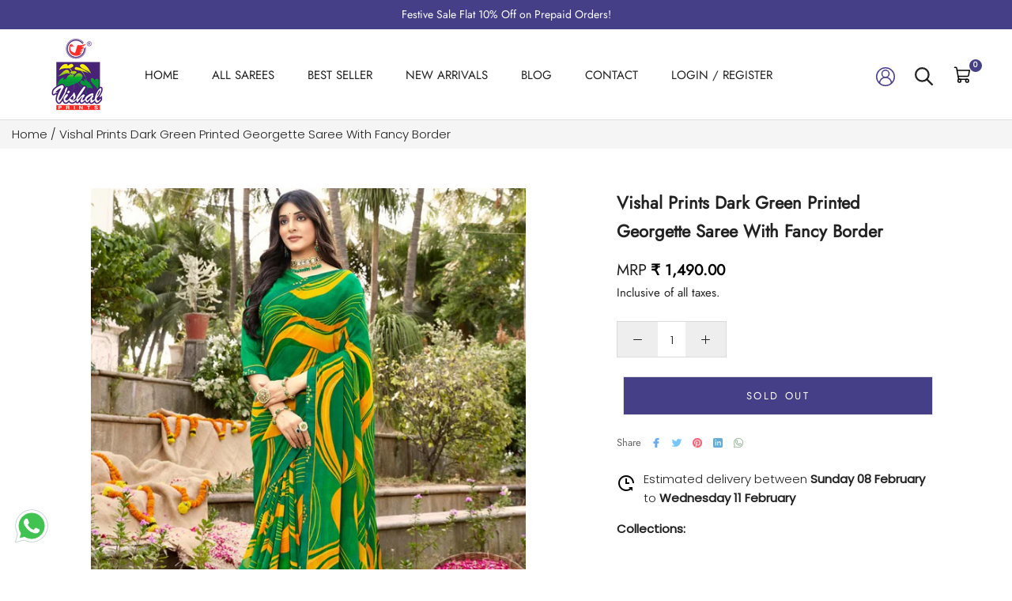

--- FILE ---
content_type: text/html; charset=utf-8
request_url: https://www.vishalprints.in/products/vishal-prints-dark-green-printed-georgette-saree-with-fancy-border-durga-47011
body_size: 44961
content:
<!doctype html>

<html class="no-js" lang="en">
  <head>
<script src='https://d24sh1msnqkirc.cloudfront.net/shopflo.bundle.js' async></script>

    <meta charset="utf-8"> 
    <meta http-equiv="X-UA-Compatible" content="IE=edge,chrome=1">
    <meta name="viewport" content="width=device-width, initial-scale=1.0, height=device-height, minimum-scale=1.0, maximum-scale=1.0">
    <meta name="theme-color" content="">
    
    <title>
      Vishal Prints Dark Green Printed Georgette Saree With Fancy Border     
    </title><meta name="description" content="Buy Vishal Prints Dark Green Printed Georgette Saree With Fancy Border-47011"><link rel="canonical" href="https://www.vishalprints.in/products/vishal-prints-dark-green-printed-georgette-saree-with-fancy-border-durga-47011"><link rel="shortcut icon" href="//www.vishalprints.in/cdn/shop/files/80X104_96x.png?v=1682327554" type="image/png"><meta property="og:type" content="product">
  <meta property="og:title" content="Vishal Prints Dark Green Printed Georgette Saree With Fancy Border"><meta property="og:image" content="http://www.vishalprints.in/cdn/shop/files/DURGA-47011-01_0930a2de-104b-434e-9763-5b2387b85097.jpg?v=1719125092">
    <meta property="og:image:secure_url" content="https://www.vishalprints.in/cdn/shop/files/DURGA-47011-01_0930a2de-104b-434e-9763-5b2387b85097.jpg?v=1719125092">
    <meta property="og:image:width" content="800">
    <meta property="og:image:height" content="1000"><meta property="product:price:amount" content="1,490.00">
  <meta property="product:price:currency" content="INR"><meta property="og:description" content="Buy Vishal Prints Dark Green Printed Georgette Saree With Fancy Border-47011"><meta property="og:url" content="https://www.vishalprints.in/products/vishal-prints-dark-green-printed-georgette-saree-with-fancy-border-durga-47011">
<meta property="og:site_name" content="Vishal Prints"><meta name="twitter:card" content="summary"><meta name="twitter:title" content="Vishal Prints Dark Green Printed Georgette Saree With Fancy Border">
  <meta name="twitter:description" content="
 
  
  Saree Fabric
  Georgette Saree
 
 
  Saree Color
  Dark Green
  
 
 
  Saree Length
  6.30 meter with blouse piece.
 
 
  Blouse Material
  Georgette
 
 
  Blouse Color
  Dark Green
 
 
  Wash Instructions
  Machine or mild hand wash for printed sarees. For work/designer sarees dry clean recommended.
 
 
  Disclaimer
  Actual product may slightly vary in color due to lightening setup during catalog shoot.
 
 
">
  <meta name="twitter:image" content="https://www.vishalprints.in/cdn/shop/files/DURGA-47011-01_0930a2de-104b-434e-9763-5b2387b85097_600x600_crop_center.jpg?v=1719125092">
    <style>
  @font-face {
  font-family: Jost;
  font-weight: 400;
  font-style: normal;
  font-display: fallback;
  src: url("//www.vishalprints.in/cdn/fonts/jost/jost_n4.d47a1b6347ce4a4c9f437608011273009d91f2b7.woff2") format("woff2"),
       url("//www.vishalprints.in/cdn/fonts/jost/jost_n4.791c46290e672b3f85c3d1c651ef2efa3819eadd.woff") format("woff");
}

  @font-face {
  font-family: Poppins;
  font-weight: 300;
  font-style: normal;
  font-display: fallback;
  src: url("//www.vishalprints.in/cdn/fonts/poppins/poppins_n3.05f58335c3209cce17da4f1f1ab324ebe2982441.woff2") format("woff2"),
       url("//www.vishalprints.in/cdn/fonts/poppins/poppins_n3.6971368e1f131d2c8ff8e3a44a36b577fdda3ff5.woff") format("woff");
}


  @font-face {
  font-family: Poppins;
  font-weight: 400;
  font-style: normal;
  font-display: fallback;
  src: url("//www.vishalprints.in/cdn/fonts/poppins/poppins_n4.0ba78fa5af9b0e1a374041b3ceaadf0a43b41362.woff2") format("woff2"),
       url("//www.vishalprints.in/cdn/fonts/poppins/poppins_n4.214741a72ff2596839fc9760ee7a770386cf16ca.woff") format("woff");
}

  @font-face {
  font-family: Poppins;
  font-weight: 300;
  font-style: italic;
  font-display: fallback;
  src: url("//www.vishalprints.in/cdn/fonts/poppins/poppins_i3.8536b4423050219f608e17f134fe9ea3b01ed890.woff2") format("woff2"),
       url("//www.vishalprints.in/cdn/fonts/poppins/poppins_i3.0f4433ada196bcabf726ed78f8e37e0995762f7f.woff") format("woff");
}

  @font-face {
  font-family: Poppins;
  font-weight: 400;
  font-style: italic;
  font-display: fallback;
  src: url("//www.vishalprints.in/cdn/fonts/poppins/poppins_i4.846ad1e22474f856bd6b81ba4585a60799a9f5d2.woff2") format("woff2"),
       url("//www.vishalprints.in/cdn/fonts/poppins/poppins_i4.56b43284e8b52fc64c1fd271f289a39e8477e9ec.woff") format("woff");
}


  :root {
    --heading-font-family : Jost, sans-serif;
    --heading-font-weight : 400;
    --heading-font-style  : normal;

    --text-font-family : Poppins, sans-serif;
    --text-font-weight : 300;
    --text-font-style  : normal;

    --base-text-font-size   : 15px;
    --default-text-font-size: 14px;--background          : #fafafa;
    --background-rgb      : 250, 250, 250;
    --light-background    : #ffffff;
    --light-background-rgb: 255, 255, 255;
    --heading-color       : #222222;
    --text-color          : #222222;
    --text-color-rgb      : 34, 34, 34;
    --text-color-light    : #666666;
    --text-color-light-rgb: 102, 102, 102;
    --link-color          : #323232;
    --link-color-rgb      : 50, 50, 50;
    --border-color        : #dadada;
    --border-color-rgb    : 218, 218, 218;

    --button-background    : #453f87;
    --button-background-rgb: 69, 63, 135;
    --button-text-color    : #ffffff;

    --header-background       : #ffffff;
    --header-heading-color    : #222222;
    --header-light-text-color : #939393;
    --header-border-color     : #dedede;

    --footer-background    : #ffffff;
    --footer-text-color    : #939393;
    --footer-heading-color : #222222;
    --footer-border-color  : #efefef;

    --navigation-background      : #ffffff;
    --navigation-background-rgb  : 255, 255, 255;
    --navigation-text-color      : #222222;
    --navigation-text-color-light: rgba(34, 34, 34, 0.5);
    --navigation-border-color    : rgba(34, 34, 34, 0.25);

    --newsletter-popup-background     : #ffffff;
    --newsletter-popup-text-color     : #1c1b1b;
    --newsletter-popup-text-color-rgb : 28, 27, 27;

    --secondary-elements-background       : #222222;
    --secondary-elements-background-rgb   : 34, 34, 34;
    --secondary-elements-text-color       : #ffffff;
    --secondary-elements-text-color-light : rgba(255, 255, 255, 0.5);
    --secondary-elements-border-color     : rgba(255, 255, 255, 0.25);

    --product-sale-price-color    : #f94c43;
    --product-sale-price-color-rgb: 249, 76, 67;
    --product-star-rating: #f6a429;

    /* Shopify related variables */
    --payment-terms-background-color: #fafafa;

    /* Products */

    --horizontal-spacing-four-products-per-row: 20px;
        --horizontal-spacing-two-products-per-row : 20px;

    --vertical-spacing-four-products-per-row: 40px;
        --vertical-spacing-two-products-per-row : 50px;

    /* Animation */
    --drawer-transition-timing: cubic-bezier(0.645, 0.045, 0.355, 1);
    --header-base-height: 80px; /* We set a default for browsers that do not support CSS variables */

    /* Cursors */
    --cursor-zoom-in-svg    : url(//www.vishalprints.in/cdn/shop/t/41/assets/cursor-zoom-in.svg?v=11459481310765611391753087662);
    --cursor-zoom-in-2x-svg : url(//www.vishalprints.in/cdn/shop/t/41/assets/cursor-zoom-in-2x.svg?v=80958546331636841701753087662);
  }
</style>

<script>
  // IE11 does not have support for CSS variables, so we have to polyfill them
  if (!(((window || {}).CSS || {}).supports && window.CSS.supports('(--a: 0)'))) {
    const script = document.createElement('script');
    script.type = 'text/javascript';
    script.src = 'https://cdn.jsdelivr.net/npm/css-vars-ponyfill@2';
    script.onload = function() {
      cssVars({});
    };

    document.getElementsByTagName('head')[0].appendChild(script);
  }
</script>
    
    <script>window.performance && window.performance.mark && window.performance.mark('shopify.content_for_header.start');</script><meta name="google-site-verification" content="wEhOuzPM-JhthmNr6cd9HvzlowXIIJ216PuN38rFtl4">
<meta id="shopify-digital-wallet" name="shopify-digital-wallet" content="/73967108374/digital_wallets/dialog">
<link rel="alternate" type="application/json+oembed" href="https://www.vishalprints.in/products/vishal-prints-dark-green-printed-georgette-saree-with-fancy-border-durga-47011.oembed">
<script async="async" src="/checkouts/internal/preloads.js?locale=en-IN"></script>
<script id="shopify-features" type="application/json">{"accessToken":"51f795e4a0013d154ce58326b7cd8dd1","betas":["rich-media-storefront-analytics"],"domain":"www.vishalprints.in","predictiveSearch":true,"shopId":73967108374,"locale":"en"}</script>
<script>var Shopify = Shopify || {};
Shopify.shop = "vishal-overseas.myshopify.com";
Shopify.locale = "en";
Shopify.currency = {"active":"INR","rate":"1.0"};
Shopify.country = "IN";
Shopify.theme = {"name":"Vishal prints live ~ 21.07.2025","id":179618349334,"schema_name":"Prestige","schema_version":"6.0.0","theme_store_id":855,"role":"main"};
Shopify.theme.handle = "null";
Shopify.theme.style = {"id":null,"handle":null};
Shopify.cdnHost = "www.vishalprints.in/cdn";
Shopify.routes = Shopify.routes || {};
Shopify.routes.root = "/";</script>
<script type="module">!function(o){(o.Shopify=o.Shopify||{}).modules=!0}(window);</script>
<script>!function(o){function n(){var o=[];function n(){o.push(Array.prototype.slice.apply(arguments))}return n.q=o,n}var t=o.Shopify=o.Shopify||{};t.loadFeatures=n(),t.autoloadFeatures=n()}(window);</script>
<script id="shop-js-analytics" type="application/json">{"pageType":"product"}</script>
<script defer="defer" async type="module" src="//www.vishalprints.in/cdn/shopifycloud/shop-js/modules/v2/client.init-shop-cart-sync_BN7fPSNr.en.esm.js"></script>
<script defer="defer" async type="module" src="//www.vishalprints.in/cdn/shopifycloud/shop-js/modules/v2/chunk.common_Cbph3Kss.esm.js"></script>
<script defer="defer" async type="module" src="//www.vishalprints.in/cdn/shopifycloud/shop-js/modules/v2/chunk.modal_DKumMAJ1.esm.js"></script>
<script type="module">
  await import("//www.vishalprints.in/cdn/shopifycloud/shop-js/modules/v2/client.init-shop-cart-sync_BN7fPSNr.en.esm.js");
await import("//www.vishalprints.in/cdn/shopifycloud/shop-js/modules/v2/chunk.common_Cbph3Kss.esm.js");
await import("//www.vishalprints.in/cdn/shopifycloud/shop-js/modules/v2/chunk.modal_DKumMAJ1.esm.js");

  window.Shopify.SignInWithShop?.initShopCartSync?.({"fedCMEnabled":true,"windoidEnabled":true});

</script>
<script>(function() {
  var isLoaded = false;
  function asyncLoad() {
    if (isLoaded) return;
    isLoaded = true;
    var urls = ["https:\/\/logisy.s3.amazonaws.com\/logisy-theme.js?shop=vishal-overseas.myshopify.com","https:\/\/cdn.zecpe.com\/payModal\/checkout.js?shop=vishal-overseas.myshopify.com","https:\/\/cdn.zecpe.com\/payModal\/events-embed.js?shop=vishal-overseas.myshopify.com","https:\/\/loox.io\/widget\/jzL1bNIsOi\/loox.1729853163700.js?shop=vishal-overseas.myshopify.com","https:\/\/script.pop-convert.com\/new-micro\/production.pc.min.js?unique_id=vishal-overseas.myshopify.com\u0026shop=vishal-overseas.myshopify.com","https:\/\/cdn.s3.pop-convert.com\/pcjs.production.min.js?unique_id=vishal-overseas.myshopify.com\u0026shop=vishal-overseas.myshopify.com","https:\/\/sr-cdn.shiprocket.in\/sr-promise\/static\/uc.js?channel_id=4\u0026sr_company_id=1600179\u0026shop=vishal-overseas.myshopify.com"];
    for (var i = 0; i < urls.length; i++) {
      var s = document.createElement('script');
      s.type = 'text/javascript';
      s.async = true;
      s.src = urls[i];
      var x = document.getElementsByTagName('script')[0];
      x.parentNode.insertBefore(s, x);
    }
  };
  if(window.attachEvent) {
    window.attachEvent('onload', asyncLoad);
  } else {
    window.addEventListener('load', asyncLoad, false);
  }
})();</script>
<script id="__st">var __st={"a":73967108374,"offset":19800,"reqid":"a34a8e3d-108b-4f97-b560-b4efaf14e743-1770054313","pageurl":"www.vishalprints.in\/products\/vishal-prints-dark-green-printed-georgette-saree-with-fancy-border-durga-47011","u":"95901c52bc89","p":"product","rtyp":"product","rid":9574687932694};</script>
<script>window.ShopifyPaypalV4VisibilityTracking = true;</script>
<script id="captcha-bootstrap">!function(){'use strict';const t='contact',e='account',n='new_comment',o=[[t,t],['blogs',n],['comments',n],[t,'customer']],c=[[e,'customer_login'],[e,'guest_login'],[e,'recover_customer_password'],[e,'create_customer']],r=t=>t.map((([t,e])=>`form[action*='/${t}']:not([data-nocaptcha='true']) input[name='form_type'][value='${e}']`)).join(','),a=t=>()=>t?[...document.querySelectorAll(t)].map((t=>t.form)):[];function s(){const t=[...o],e=r(t);return a(e)}const i='password',u='form_key',d=['recaptcha-v3-token','g-recaptcha-response','h-captcha-response',i],f=()=>{try{return window.sessionStorage}catch{return}},m='__shopify_v',_=t=>t.elements[u];function p(t,e,n=!1){try{const o=window.sessionStorage,c=JSON.parse(o.getItem(e)),{data:r}=function(t){const{data:e,action:n}=t;return t[m]||n?{data:e,action:n}:{data:t,action:n}}(c);for(const[e,n]of Object.entries(r))t.elements[e]&&(t.elements[e].value=n);n&&o.removeItem(e)}catch(o){console.error('form repopulation failed',{error:o})}}const l='form_type',E='cptcha';function T(t){t.dataset[E]=!0}const w=window,h=w.document,L='Shopify',v='ce_forms',y='captcha';let A=!1;((t,e)=>{const n=(g='f06e6c50-85a8-45c8-87d0-21a2b65856fe',I='https://cdn.shopify.com/shopifycloud/storefront-forms-hcaptcha/ce_storefront_forms_captcha_hcaptcha.v1.5.2.iife.js',D={infoText:'Protected by hCaptcha',privacyText:'Privacy',termsText:'Terms'},(t,e,n)=>{const o=w[L][v],c=o.bindForm;if(c)return c(t,g,e,D).then(n);var r;o.q.push([[t,g,e,D],n]),r=I,A||(h.body.append(Object.assign(h.createElement('script'),{id:'captcha-provider',async:!0,src:r})),A=!0)});var g,I,D;w[L]=w[L]||{},w[L][v]=w[L][v]||{},w[L][v].q=[],w[L][y]=w[L][y]||{},w[L][y].protect=function(t,e){n(t,void 0,e),T(t)},Object.freeze(w[L][y]),function(t,e,n,w,h,L){const[v,y,A,g]=function(t,e,n){const i=e?o:[],u=t?c:[],d=[...i,...u],f=r(d),m=r(i),_=r(d.filter((([t,e])=>n.includes(e))));return[a(f),a(m),a(_),s()]}(w,h,L),I=t=>{const e=t.target;return e instanceof HTMLFormElement?e:e&&e.form},D=t=>v().includes(t);t.addEventListener('submit',(t=>{const e=I(t);if(!e)return;const n=D(e)&&!e.dataset.hcaptchaBound&&!e.dataset.recaptchaBound,o=_(e),c=g().includes(e)&&(!o||!o.value);(n||c)&&t.preventDefault(),c&&!n&&(function(t){try{if(!f())return;!function(t){const e=f();if(!e)return;const n=_(t);if(!n)return;const o=n.value;o&&e.removeItem(o)}(t);const e=Array.from(Array(32),(()=>Math.random().toString(36)[2])).join('');!function(t,e){_(t)||t.append(Object.assign(document.createElement('input'),{type:'hidden',name:u})),t.elements[u].value=e}(t,e),function(t,e){const n=f();if(!n)return;const o=[...t.querySelectorAll(`input[type='${i}']`)].map((({name:t})=>t)),c=[...d,...o],r={};for(const[a,s]of new FormData(t).entries())c.includes(a)||(r[a]=s);n.setItem(e,JSON.stringify({[m]:1,action:t.action,data:r}))}(t,e)}catch(e){console.error('failed to persist form',e)}}(e),e.submit())}));const S=(t,e)=>{t&&!t.dataset[E]&&(n(t,e.some((e=>e===t))),T(t))};for(const o of['focusin','change'])t.addEventListener(o,(t=>{const e=I(t);D(e)&&S(e,y())}));const B=e.get('form_key'),M=e.get(l),P=B&&M;t.addEventListener('DOMContentLoaded',(()=>{const t=y();if(P)for(const e of t)e.elements[l].value===M&&p(e,B);[...new Set([...A(),...v().filter((t=>'true'===t.dataset.shopifyCaptcha))])].forEach((e=>S(e,t)))}))}(h,new URLSearchParams(w.location.search),n,t,e,['guest_login'])})(!0,!0)}();</script>
<script integrity="sha256-4kQ18oKyAcykRKYeNunJcIwy7WH5gtpwJnB7kiuLZ1E=" data-source-attribution="shopify.loadfeatures" defer="defer" src="//www.vishalprints.in/cdn/shopifycloud/storefront/assets/storefront/load_feature-a0a9edcb.js" crossorigin="anonymous"></script>
<script data-source-attribution="shopify.dynamic_checkout.dynamic.init">var Shopify=Shopify||{};Shopify.PaymentButton=Shopify.PaymentButton||{isStorefrontPortableWallets:!0,init:function(){window.Shopify.PaymentButton.init=function(){};var t=document.createElement("script");t.src="https://www.vishalprints.in/cdn/shopifycloud/portable-wallets/latest/portable-wallets.en.js",t.type="module",document.head.appendChild(t)}};
</script>
<script data-source-attribution="shopify.dynamic_checkout.buyer_consent">
  function portableWalletsHideBuyerConsent(e){var t=document.getElementById("shopify-buyer-consent"),n=document.getElementById("shopify-subscription-policy-button");t&&n&&(t.classList.add("hidden"),t.setAttribute("aria-hidden","true"),n.removeEventListener("click",e))}function portableWalletsShowBuyerConsent(e){var t=document.getElementById("shopify-buyer-consent"),n=document.getElementById("shopify-subscription-policy-button");t&&n&&(t.classList.remove("hidden"),t.removeAttribute("aria-hidden"),n.addEventListener("click",e))}window.Shopify?.PaymentButton&&(window.Shopify.PaymentButton.hideBuyerConsent=portableWalletsHideBuyerConsent,window.Shopify.PaymentButton.showBuyerConsent=portableWalletsShowBuyerConsent);
</script>
<script>
  function portableWalletsCleanup(e){e&&e.src&&console.error("Failed to load portable wallets script "+e.src);var t=document.querySelectorAll("shopify-accelerated-checkout .shopify-payment-button__skeleton, shopify-accelerated-checkout-cart .wallet-cart-button__skeleton"),e=document.getElementById("shopify-buyer-consent");for(let e=0;e<t.length;e++)t[e].remove();e&&e.remove()}function portableWalletsNotLoadedAsModule(e){e instanceof ErrorEvent&&"string"==typeof e.message&&e.message.includes("import.meta")&&"string"==typeof e.filename&&e.filename.includes("portable-wallets")&&(window.removeEventListener("error",portableWalletsNotLoadedAsModule),window.Shopify.PaymentButton.failedToLoad=e,"loading"===document.readyState?document.addEventListener("DOMContentLoaded",window.Shopify.PaymentButton.init):window.Shopify.PaymentButton.init())}window.addEventListener("error",portableWalletsNotLoadedAsModule);
</script>

<script type="module" src="https://www.vishalprints.in/cdn/shopifycloud/portable-wallets/latest/portable-wallets.en.js" onError="portableWalletsCleanup(this)" crossorigin="anonymous"></script>
<script nomodule>
  document.addEventListener("DOMContentLoaded", portableWalletsCleanup);
</script>

<link id="shopify-accelerated-checkout-styles" rel="stylesheet" media="screen" href="https://www.vishalprints.in/cdn/shopifycloud/portable-wallets/latest/accelerated-checkout-backwards-compat.css" crossorigin="anonymous">
<style id="shopify-accelerated-checkout-cart">
        #shopify-buyer-consent {
  margin-top: 1em;
  display: inline-block;
  width: 100%;
}

#shopify-buyer-consent.hidden {
  display: none;
}

#shopify-subscription-policy-button {
  background: none;
  border: none;
  padding: 0;
  text-decoration: underline;
  font-size: inherit;
  cursor: pointer;
}

#shopify-subscription-policy-button::before {
  box-shadow: none;
}

      </style>

<script>window.performance && window.performance.mark && window.performance.mark('shopify.content_for_header.end');</script>
    
    <link rel="stylesheet" href="//www.vishalprints.in/cdn/shop/t/41/assets/slick.css?v=99639561323254153231753087662">
    <link rel="stylesheet" href="//www.vishalprints.in/cdn/shop/t/41/assets/slick-theme.css?v=154572330992693840251753087662">   
    <link rel="stylesheet" href="//www.vishalprints.in/cdn/shop/t/41/assets/theme.css?v=104671799262464156321753087662">
    <link rel="stylesheet" href="//www.vishalprints.in/cdn/shop/t/41/assets/style.css?v=142495314388973794221762518816">
    
    <script src="https://cdnjs.cloudflare.com/ajax/libs/jquery/3.6.4/jquery.min.js"></script>
    <script src='https://bridge.shopflo.com/js/shopflo.bundle.js' async></script>
    <script>window.theme = {
        pageType: "product",
        moneyFormat: "₹ {{amount}}",
        moneyWithCurrencyFormat: "₹ {{amount}}",
        currencyCodeEnabled: true,
        productImageSize: "natural",
        searchMode: "product,article",
        showPageTransition: false,
        showElementStaggering: true,
        showImageZooming: true
      };
      
      window.routes = {
        rootUrl: "\/",
        rootUrlWithoutSlash: '',
        cartUrl: "\/cart",
        cartAddUrl: "\/cart\/add",
        cartChangeUrl: "\/cart\/change",
        searchUrl: "\/search",
        productRecommendationsUrl: "\/recommendations\/products"
      };
      
      window.languages = {
        cartAddNote: "Add Order Note",
        cartEditNote: "Edit Order Note",
        productImageLoadingError: "This image could not be loaded. Please try to reload the page.",
        productFormAddToCart: "Add to cart",
        productFormUnavailable: "Unavailable",
        productFormSoldOut: "Sold Out",
        shippingEstimatorOneResult: "1 option available:",
        shippingEstimatorMoreResults: "{{count}} options available:",
        shippingEstimatorNoResults: "No shipping could be found"
      };
      
      window.lazySizesConfig = {
        loadHidden: false,
        hFac: 0.5,
        expFactor: 2,
        ricTimeout: 150,
        lazyClass: 'Image--lazyLoad',
        loadingClass: 'Image--lazyLoading',
        loadedClass: 'Image--lazyLoaded'
      };
      
      document.documentElement.className = document.documentElement.className.replace('no-js', 'js');
      document.documentElement.style.setProperty('--window-height', window.innerHeight + 'px');
      
      (function() {
        document.documentElement.className += ((window.CSS && window.CSS.supports('(position: sticky) or (position: -webkit-sticky)')) ? ' supports-sticky' : ' no-supports-sticky');
        document.documentElement.className += (window.matchMedia('(-moz-touch-enabled: 1), (hover: none)')).matches ? ' no-supports-hover' : ' supports-hover';
      }());
      
      
    </script>
    
    <script src="//www.vishalprints.in/cdn/shop/t/41/assets/lazysizes.min.js?v=144622025495596189531753087662" async></script>
    <script src="//www.vishalprints.in/cdn/shop/t/41/assets/slick.js?v=78011032124332543051753087662" async></script><script src="//www.vishalprints.in/cdn/shop/t/41/assets/libs.min.js?v=26178543184394469741753087662" defer></script>
    <script src="//www.vishalprints.in/cdn/shop/t/41/assets/theme.js?v=42026032129232558841753087662" defer></script>
    <script src="//www.vishalprints.in/cdn/shop/t/41/assets/custom.js?v=183944157590872491501753087662" defer></script>
    
    <script>
      (function () {
        window.onpageshow = function() {
          if (window.theme.showPageTransition) {
            var pageTransition = document.querySelector('.PageTransition');
            
            if (pageTransition) {
              pageTransition.style.visibility = 'visible';
              pageTransition.style.opacity = '0';
            }
          }
          
          document.documentElement.dispatchEvent(new CustomEvent('cart:refresh', {
            bubbles: true
          }));
        };
      })();
    </script>
    
  
  <script type="application/ld+json">
  {
    "@context": "http://schema.org",
    "@type": "Product",
    "offers": [{
          "@type": "Offer",
          "name": "Green",
          "availability":"https://schema.org/OutOfStock",
          "price": 1490.0,
          "priceCurrency": "INR",
          "priceValidUntil": "2026-02-12","sku": "DURGA-47011","url": "/products/vishal-prints-dark-green-printed-georgette-saree-with-fancy-border-durga-47011?variant=48708555768086"
        }
],
    "brand": {
      "name": "Vishal Prints"
    },
    "name": "Vishal Prints Dark Green Printed Georgette Saree With Fancy Border",
    "description": "\n \n  \n  Saree Fabric\n  Georgette Saree\n \n \n  Saree Color\n  Dark Green\n  \n \n \n  Saree Length\n  6.30 meter with blouse piece.\n \n \n  Blouse Material\n  Georgette\n \n \n  Blouse Color\n  Dark Green\n \n \n  Wash Instructions\n  Machine or mild hand wash for printed sarees. For work\/designer sarees dry clean recommended.\n \n \n  Disclaimer\n  Actual product may slightly vary in color due to lightening setup during catalog shoot.\n \n \n",
    "category": "",
    "url": "/products/vishal-prints-dark-green-printed-georgette-saree-with-fancy-border-durga-47011",
    "sku": "DURGA-47011",
    "image": {
      "@type": "ImageObject",
      "url": "https://www.vishalprints.in/cdn/shop/files/DURGA-47011-01_0930a2de-104b-434e-9763-5b2387b85097_1024x.jpg?v=1719125092",
      "image": "https://www.vishalprints.in/cdn/shop/files/DURGA-47011-01_0930a2de-104b-434e-9763-5b2387b85097_1024x.jpg?v=1719125092",
      "name": "Vishal Prints Dark Green Printed Georgette Saree With Fancy Border",
      "width": "1024",
      "height": "1024"
    }
  }
  </script>



  <script type="application/ld+json">
  {
    "@context": "http://schema.org",
    "@type": "BreadcrumbList",
  "itemListElement": [{
      "@type": "ListItem",
      "position": 1,
      "name": "Home",
      "item": "https://www.vishalprints.in"
    },{
          "@type": "ListItem",
          "position": 2,
          "name": "Vishal Prints Dark Green Printed Georgette Saree With Fancy Border",
          "item": "https://www.vishalprints.in/products/vishal-prints-dark-green-printed-georgette-saree-with-fancy-border-durga-47011"
        }]
  }
  </script>

  <!-- BEGIN app block: shopify://apps/reelup-shoppable-videos-reels/blocks/reelup/a8ec9e4d-d192-44f7-9c23-595f9ee7dd5b --><style>
  [id*='reelup'].shopify-app-block {
    width: 100%;
  }
</style><style id='reelUp_customCSS'>
    
  </style><script>
    eval(``);
  </script><script src='https://cdn-v2.reelup.io/global.js.gz?v=1770054313' defer></script><script>
  console.log("%cVideo commerce powered by ReelUp.", 'font-size: 18px; font-weight: 600; color: #000;background: #a3f234; padding: 10px 20px; border-radius: 5px; width: 100%');
  console.log("🚀 Enhanced Product Discovery.\n" +
  "📈 Increased Conversion Rates.\n" +
  "🤩 Elevated Visitor Engagements.\n\n" +
  "Learn more at: https://apps.shopify.com/reelup/");

  window.shopFormat = "₹ {{amount}}";
  window.shopCurrency = "INR";
  window.REELUP = {
     files: {
        carousel: {
            css: "https://cdn.shopify.com/extensions/019a961d-0cdf-72c1-aed3-524c2b6dbde8/ig-reels-124/assets/reels_carousel.css",
        },
        stacked: {
            css: "https://cdn.shopify.com/extensions/019a961d-0cdf-72c1-aed3-524c2b6dbde8/ig-reels-124/assets/reels_carousel_stacked.css",
        },
        grid: {
            css: "https://cdn.shopify.com/extensions/019a961d-0cdf-72c1-aed3-524c2b6dbde8/ig-reels-124/assets/reels_grid.css",
        },
        stories: {
            css: "https://cdn.shopify.com/extensions/019a961d-0cdf-72c1-aed3-524c2b6dbde8/ig-reels-124/assets/reels_stories.css",
        },
    },
    shopLocale: "IN"
  };window.reelUp_productJSON = {"id":9574687932694,"title":"Vishal Prints Dark Green Printed Georgette Saree With Fancy Border","handle":"vishal-prints-dark-green-printed-georgette-saree-with-fancy-border-durga-47011","description":"\u003ctable data-mce-fragment=\"1\"\u003e\n \u003ctbody data-mce-fragment=\"1\"\u003e\n  \u003ctr data-mce-fragment=\"1\"\u003e\n  \u003ctd data-mce-fragment=\"1\"\u003eSaree Fabric\u003c\/td\u003e\n  \u003ctd data-mce-fragment=\"1\"\u003eGeorgette Saree\u003c\/td\u003e\n \u003c\/tr\u003e\n \u003ctr data-mce-fragment=\"1\"\u003e\n  \u003ctd data-mce-fragment=\"1\"\u003eSaree Color\u003c\/td\u003e\n  \u003ctd data-mce-fragment=\"1\"\u003eDark Green\u003cbr\u003e\n  \u003c\/td\u003e\n \u003c\/tr\u003e\n \u003ctr data-mce-fragment=\"1\"\u003e\n  \u003ctd data-mce-fragment=\"1\"\u003eSaree Length\u003c\/td\u003e\n  \u003ctd data-mce-fragment=\"1\"\u003e6.30 meter with blouse piece.\u003c\/td\u003e\n \u003c\/tr\u003e\n \u003ctr data-mce-fragment=\"1\"\u003e\n  \u003ctd data-mce-fragment=\"1\"\u003eBlouse Material\u003c\/td\u003e\n  \u003ctd data-mce-fragment=\"1\"\u003eGeorgette\u003c\/td\u003e\n \u003c\/tr\u003e\n \u003ctr data-mce-fragment=\"1\"\u003e\n  \u003ctd data-mce-fragment=\"1\"\u003eBlouse Color\u003c\/td\u003e\n  \u003ctd data-mce-fragment=\"1\"\u003eDark Green\u003c\/td\u003e\n \u003c\/tr\u003e\n \u003ctr data-mce-fragment=\"1\"\u003e\n  \u003ctd data-mce-fragment=\"1\"\u003eWash Instructions\u003c\/td\u003e\n  \u003ctd data-mce-fragment=\"1\"\u003eMachine or mild hand wash for printed sarees. For work\/designer sarees dry clean recommended.\u003c\/td\u003e\n \u003c\/tr\u003e\n \u003ctr data-mce-fragment=\"1\"\u003e\n  \u003ctd data-mce-fragment=\"1\"\u003eDisclaimer\u003c\/td\u003e\n  \u003ctd data-mce-fragment=\"1\"\u003eActual product may slightly vary in color due to lightening setup during catalog shoot.\u003c\/td\u003e\n \u003c\/tr\u003e\n \u003c\/tbody\u003e\n\u003c\/table\u003e","published_at":"2024-06-23T03:45:11+05:30","created_at":"2024-06-23T03:45:13+05:30","vendor":"Vishal Prints","type":"","tags":["All Products","Georgette Saree","New Arrivals","Printed Saree"],"price":149000,"price_min":149000,"price_max":149000,"available":false,"price_varies":false,"compare_at_price":null,"compare_at_price_min":0,"compare_at_price_max":0,"compare_at_price_varies":false,"variants":[{"id":48708555768086,"title":"Green","option1":"Green","option2":null,"option3":null,"sku":"DURGA-47011","requires_shipping":true,"taxable":false,"featured_image":null,"available":false,"name":"Vishal Prints Dark Green Printed Georgette Saree With Fancy Border - Green","public_title":"Green","options":["Green"],"price":149000,"weight":0,"compare_at_price":null,"inventory_management":"shopify","barcode":null,"requires_selling_plan":false,"selling_plan_allocations":[]}],"images":["\/\/www.vishalprints.in\/cdn\/shop\/files\/DURGA-47011-01_0930a2de-104b-434e-9763-5b2387b85097.jpg?v=1719125092","\/\/www.vishalprints.in\/cdn\/shop\/files\/DURGA-47011-02_d8ded7a7-736a-4a39-9097-ba8a71be3b6a.jpg?v=1719125092","\/\/www.vishalprints.in\/cdn\/shop\/files\/DURGA-47011-03_abb28655-3f88-492a-bb83-5f60874ec513.jpg?v=1719125092"],"featured_image":"\/\/www.vishalprints.in\/cdn\/shop\/files\/DURGA-47011-01_0930a2de-104b-434e-9763-5b2387b85097.jpg?v=1719125092","options":["Color"],"media":[{"alt":null,"id":37508109828374,"position":1,"preview_image":{"aspect_ratio":0.8,"height":1000,"width":800,"src":"\/\/www.vishalprints.in\/cdn\/shop\/files\/DURGA-47011-01_0930a2de-104b-434e-9763-5b2387b85097.jpg?v=1719125092"},"aspect_ratio":0.8,"height":1000,"media_type":"image","src":"\/\/www.vishalprints.in\/cdn\/shop\/files\/DURGA-47011-01_0930a2de-104b-434e-9763-5b2387b85097.jpg?v=1719125092","width":800},{"alt":null,"id":37508109861142,"position":2,"preview_image":{"aspect_ratio":0.8,"height":1000,"width":800,"src":"\/\/www.vishalprints.in\/cdn\/shop\/files\/DURGA-47011-02_d8ded7a7-736a-4a39-9097-ba8a71be3b6a.jpg?v=1719125092"},"aspect_ratio":0.8,"height":1000,"media_type":"image","src":"\/\/www.vishalprints.in\/cdn\/shop\/files\/DURGA-47011-02_d8ded7a7-736a-4a39-9097-ba8a71be3b6a.jpg?v=1719125092","width":800},{"alt":null,"id":37508109893910,"position":3,"preview_image":{"aspect_ratio":0.8,"height":1000,"width":800,"src":"\/\/www.vishalprints.in\/cdn\/shop\/files\/DURGA-47011-03_abb28655-3f88-492a-bb83-5f60874ec513.jpg?v=1719125092"},"aspect_ratio":0.8,"height":1000,"media_type":"image","src":"\/\/www.vishalprints.in\/cdn\/shop\/files\/DURGA-47011-03_abb28655-3f88-492a-bb83-5f60874ec513.jpg?v=1719125092","width":800}],"requires_selling_plan":false,"selling_plan_groups":[],"content":"\u003ctable data-mce-fragment=\"1\"\u003e\n \u003ctbody data-mce-fragment=\"1\"\u003e\n  \u003ctr data-mce-fragment=\"1\"\u003e\n  \u003ctd data-mce-fragment=\"1\"\u003eSaree Fabric\u003c\/td\u003e\n  \u003ctd data-mce-fragment=\"1\"\u003eGeorgette Saree\u003c\/td\u003e\n \u003c\/tr\u003e\n \u003ctr data-mce-fragment=\"1\"\u003e\n  \u003ctd data-mce-fragment=\"1\"\u003eSaree Color\u003c\/td\u003e\n  \u003ctd data-mce-fragment=\"1\"\u003eDark Green\u003cbr\u003e\n  \u003c\/td\u003e\n \u003c\/tr\u003e\n \u003ctr data-mce-fragment=\"1\"\u003e\n  \u003ctd data-mce-fragment=\"1\"\u003eSaree Length\u003c\/td\u003e\n  \u003ctd data-mce-fragment=\"1\"\u003e6.30 meter with blouse piece.\u003c\/td\u003e\n \u003c\/tr\u003e\n \u003ctr data-mce-fragment=\"1\"\u003e\n  \u003ctd data-mce-fragment=\"1\"\u003eBlouse Material\u003c\/td\u003e\n  \u003ctd data-mce-fragment=\"1\"\u003eGeorgette\u003c\/td\u003e\n \u003c\/tr\u003e\n \u003ctr data-mce-fragment=\"1\"\u003e\n  \u003ctd data-mce-fragment=\"1\"\u003eBlouse Color\u003c\/td\u003e\n  \u003ctd data-mce-fragment=\"1\"\u003eDark Green\u003c\/td\u003e\n \u003c\/tr\u003e\n \u003ctr data-mce-fragment=\"1\"\u003e\n  \u003ctd data-mce-fragment=\"1\"\u003eWash Instructions\u003c\/td\u003e\n  \u003ctd data-mce-fragment=\"1\"\u003eMachine or mild hand wash for printed sarees. For work\/designer sarees dry clean recommended.\u003c\/td\u003e\n \u003c\/tr\u003e\n \u003ctr data-mce-fragment=\"1\"\u003e\n  \u003ctd data-mce-fragment=\"1\"\u003eDisclaimer\u003c\/td\u003e\n  \u003ctd data-mce-fragment=\"1\"\u003eActual product may slightly vary in color due to lightening setup during catalog shoot.\u003c\/td\u003e\n \u003c\/tr\u003e\n \u003c\/tbody\u003e\n\u003c\/table\u003e"};;

      window.reelUp_productJSON.collectionIds = [];console.log("Reelup Product Page Reels Widget is disabled.");const settingsData = {"translations":{"description_label":"Description","quantity":"Quantity","add_cart_error_message":"An error has occurred","add_cart_success_message":"Added to cart successfully!","single_product":"Product","multiple_products":"Products","sold_out_button_text":"Sold out","off":"OFF","view_cart":"View cart","credit":"Credits","recommended_products":"You may like","unmute_btn":"Tap to unmute","swipe_to_next":"Swipe up to see more!","copied":"Copied","empty_cart":"Your cart is empty","cart_popup_heading":"Your cart","no_product_found":"No product found","share_popup_heading":"Share video","video_url":"Video URL","copy_link":"Copy link","product":"Product","price":"Price","subtotal":"Subtotal","checkout_button":"Checkout","reviews_label":"Customer Reviews","total_reviews":"Based on {{raters}} Reviews","load_more_reviews":"Load more reviews","cart_limit_error":"You have reached the limit to add product into cart","share_label":"Share","likes_label":"Likes","views_label":"Views","add_to_cart_button":"Add to Cart","shop_now_button":"Shop Now","more_info_button":"More Info","multiple_products_heading":"Products seen in the video"},"integrations":{"reviews":{"reviews_provider":null,"reviews_api_key":null}},"devtool":{"custom_css":null,"custom_js":null,"load_on_interaction":0,"playlist_addtocart_js":null,"popup_cart_button_js":null,"popup_addtocart_button_js":null,"soldout_js":null,"scale_video":1,"api_key":"9d52148056f144f186e6a3e5cce26cef"},"socialpixel":{"facebook_pixel":null,"tiktok_pixel":null,"google_pixel":null,"snapchat_pixel":null}};
      const global_settings = {"reel_views":0,"reel_likes":1,"reel_share":1,"brand_logo":null,"powered_by_reelup":1,"overlay_icon":"reelup_icon","icon_color":"rgba(0, 0, 0, 1)","primary_button_background_color":"rgba(0, 0, 0, 1)","primary_button_text_color":"rgb(255,255,255)","secondary_button_background_color":"rgba(255,255,255,1)","secondary_button_text_color":"rgba(34, 34, 34, 1)","secondary_button_border_color":"rgba(34, 34, 34, 1)","sale_badge_background_color":"rgba(179, 0, 0, 1)","sale_badge_text_color":"rgba(255, 255, 255, 1)","regular_price_color":"#000","sale_price_color":"#000","modal_logo_width":50,"quantity_allowed_per_item":5,"items_to_purchase_allowed":25,"show_decimal":1,"is_order_tag":1,"reels_sorting":0,"reels_sorting_option":"views","smart_inventory_sync":0,"smart_inventory_sync_option":"move_reel_to_last","full_video_quality":"medium","short_video_quality":"short"};
      const retargeting_settings = [];
      window.REELUP.products = [];
      window.REELUP.customProducts = null;
      window.REELUP.videos = [{"id":107008,"title":"From vibrant prints to luxurious fabrics, our festive saree collection has a perfect look for every celebration\n\n(Gulbaharcollection, chiffon saeees, new collection, campaign launch, sarees, new sarees, vishal sarees, vishal prints, festive sarees, green sarees)\n\n#vishalprints #gulbaharcollection #chiffonsarees #mishacollection #newcollection #newcampaign #newcatalog\n#chiffonbrassosaree #chiffonbrassocollection #traditional #ethnic #ethnicwear #jariborder #ethnicfashion #traditionalwear #springcollection #indianwear #indianethnicwear #sareedraping #indianfashion #fashion #textile #textiledesign #handloom #outfit #outfitoftheday","short_video":"https:\/\/cdn.shopify.com\/s\/files\/1\/0739\/6710\/8374\/files\/reelUp_c396m7gdmpl1730112172948_short.mp4?v=1730112186","thumbnail":"https:\/\/cdn.shopify.com\/s\/files\/1\/0739\/6710\/8374\/files\/reelUp_c396m7gdmpl1730112172948_thumbnail.jpg?v=1730112184","cta":"tagged_products","recommended_products_ai":"shopify_recommendation_ai","upload_date":"2024-10-28 10:42:55","cta_external_link":0,"full_video":"https:\/\/cdn.shopify.com\/s\/files\/1\/0739\/6710\/8374\/files\/reelUp_c396m7gdmpl1730112172948_medium.mp4?v=1730112200","products":[{"reel_id":107008,"id":9711526543638,"handle":"vishal-prints-aqua-green-printed-georgette-saree-with-diamond-work-weaved-satin-patta-and-fancy-piping-52159","available":0},{"reel_id":107008,"id":9711525921046,"handle":"vishal-prints-blue-printed-georgette-saree-with-diamond-work-weaved-satin-patta-and-piping-52153","available":0},{"reel_id":107008,"id":9711525462294,"handle":"vishal-prints-bottle-green-printed-fancy-satin-saree-with-swarovski-work-and-cut-work-border-52148a","available":1},{"reel_id":107008,"id":9711526445334,"handle":"vishal-prints-burgundy-printed-fancy-satin-saree-with-diamond-cut-work-border-52158","available":0},{"reel_id":107008,"id":9711527428374,"handle":"vishal-prints-cherry-red-printed-brasso-saree-with-fancy-cut-work-embroidery-border-52167","available":0},{"reel_id":107008,"id":9711526609174,"handle":"vishal-prints-clay-grey-printed-chiffon-saree-with-fancy-border-52160","available":1},{"reel_id":107008,"id":9711525560598,"handle":"vishal-prints-dark-fuchsia-printed-georgette-saree-with-foil-print-and-fancy-border-52149","available":1},{"reel_id":107008,"id":9711527559446,"handle":"vishal-prints-dark-green-bandhani-print-patterned-chiffon-saree-with-foil-print-and-cut-work-border-52168","available":1},{"reel_id":107008,"id":9711526084886,"handle":"vishal-prints-dark-olive-green-printed-chiffon-saree-with-foil-print-and-fancy-zari-piping-52154","available":0},{"reel_id":107008,"id":9711527133462,"handle":"vishal-prints-dark-olive-green-printed-georgette-saree-with-fancy-border-52165","available":0},{"reel_id":107008,"id":9711525265686,"handle":"vishal-prints-dark-red-printed-chiffon-saree-with-foil-print-satin-patta-and-fancy-piping-52146","available":1},{"reel_id":107008,"id":9711525658902,"handle":"vishal-prints-dark-sea-green-printed-patterned-chiffon-saree-with-foil-print-and-cut-work-border-52150","available":0},{"reel_id":107008,"id":9711525724438,"handle":"vishal-prints-dark-yellow-printed-georgette-saree-with-foil-print-and-fancy-border-52151","available":0},{"reel_id":107008,"id":9711525363990,"handle":"vishal-prints-golden-yellow-printed-brasso-saree-with-foil-print-and-fancy-border-52147","available":1},{"reel_id":107008,"id":9711525855510,"handle":"vishal-prints-hot-pink-printed-chiffon-saree-with-embroidery-work-border-52152","available":0},{"reel_id":107008,"id":9711526740246,"handle":"vishal-prints-multi-color-printed-chiffon-saree-with-fancy-border-52161","available":1},{"reel_id":107008,"id":9711527592214,"handle":"vishal-prints-mustard-printed-designer-chiffon-saree-with-fancy-piping-52169","available":1},{"reel_id":107008,"id":9711526248726,"handle":"vishal-prints-mustard-printed-patterned-chiffon-saree-with-fancy-border-52156","available":0},{"reel_id":107008,"id":9711526838550,"handle":"vishal-prints-orange-printed-chiffon-bandhani-print-saree-with-cut-work-embroidery-border-52162","available":0},{"reel_id":107008,"id":9711526904086,"handle":"vishal-prints-rama-green-printed-chiffon-saree-with-fancy-border-52163","available":1},{"reel_id":107008,"id":9711527002390,"handle":"vishal-prints-saffron-color-printed-fancy-chiffon-saree-with-cut-work-embroidery-border-52164","available":0},{"reel_id":107008,"id":9711526150422,"handle":"vishal-prints-sandy-orange-printed-chiffon-saree-with-foil-print-and-zari-border-52155","available":1},{"reel_id":107008,"id":9711526379798,"handle":"vishal-prints-shiraz-pink-printed-chiffon-saree-with-cut-work-embroidery-fancy-border-52157","available":0},{"reel_id":107008,"id":9711527297302,"handle":"vishal-prints-sky-blue-printed-chiffon-saree-with-foil-print-and-fancy-border-52166","available":0}]},{"id":107018,"title":"Where elegance meets artistry in our chiffon sarees, each drape a vibrant expression of color and grace. Elevate your style🌸\n\n(Dhanush collection, chiffon saeees, new collection, campaign launch, sarees, new sarees, vishal sarees, vishal prints, festive sarees, green sarees)\n\n#vishalprints #dhanush #dhanushcollextion #chiffonsarees #mishacollection #newcollection #newcampaign #newcatalog\n#chiffonbrassosaree #chiffonbrassocollection #traditional #ethnic #ethnicwear #jariborder #ethnicfashion #traditionalwear #springcollection #indianwear #indianethnicwear #sareedraping #indianfashion #fashion #textile #textiledesign #handloom #outfit #outfitoftheday","short_video":"https:\/\/cdn.shopify.com\/s\/files\/1\/0739\/6710\/8374\/files\/reelUp_458myfl94zy1730112870870_short.mp4?v=1730112889","thumbnail":"https:\/\/cdn.shopify.com\/s\/files\/1\/0739\/6710\/8374\/files\/reelUp_458myfl94zy1730112870870_thumbnail.jpg?v=1730112890","cta":"tagged_products","recommended_products_ai":"shopify_recommendation_ai","upload_date":"2024-10-28 10:54:33","cta_external_link":0,"full_video":"https:\/\/cdn.shopify.com\/s\/files\/1\/0739\/6710\/8374\/files\/reelUp_458myfl94zy1730112870870_medium.mp4?v=1730112900","products":[{"reel_id":107018,"id":9672815706390,"handle":"vishal-prints-coral-pink-designer-fancy-chiffon-saree-with-embroidery-diamond-work-and-cut-work-border-50998","available":0},{"reel_id":107018,"id":9672815149334,"handle":"vishal-prints-dark-spring-green-designer-fancy-chiffon-saree-with-embroidery-diamond-work-and-cut-work-border-50994","available":0},{"reel_id":107018,"id":9672815902998,"handle":"vishal-prints-granite-grey-designer-fancy-chiffon-saree-with-embroidery-diamond-work-and-cut-work-border-50999","available":0},{"reel_id":107018,"id":9672815542550,"handle":"vishal-prints-light-mehandi-green-designer-fancy-chiffon-saree-with-embroidery-diamond-work-and-cut-work-border-50997","available":0},{"reel_id":107018,"id":9672815411478,"handle":"vishal-prints-pink-designer-fancy-chiffon-saree-with-embroidery-diamond-work-and-cut-work-border-50996","available":0},{"reel_id":107018,"id":9672815345942,"handle":"vishal-prints-rajah-orange-designer-fancy-chiffon-saree-with-embroidery-diamond-work-and-cut-work-border-50995","available":0}]},{"id":107019,"title":"Adorn yourself with our exquisite sarees, where every piece is a narrative of heritage and timeless elegance.\n.\n.\n.\n#vishalprints #fulvari#newcatalog \n#chiffonbrassosaree #chiffonbrassocollection #traditional #ethnic #ethnicwear #jariborder #ethnicfashion #traditionalwear #springcollection #indianwear #indianethnicwear #sareedraping #indianfashion #fashion #textile #textiledesign #handloom #outfit #outfitoftheday #ootd #textiles #saree #sareesofinstagram #sareeindia #madeinindia #sareecollection #designersarees.","short_video":"https:\/\/cdn.shopify.com\/s\/files\/1\/0739\/6710\/8374\/files\/reelUp_jkot9qgf0ii1730112870871_short.mp4?v=1730112890","thumbnail":"https:\/\/cdn.shopify.com\/s\/files\/1\/0739\/6710\/8374\/files\/reelUp_jkot9qgf0ii1730112870871_thumbnail.jpg?v=1730112889","cta":"tagged_products","recommended_products_ai":"shopify_recommendation_ai","upload_date":"2024-10-28 10:54:34","cta_external_link":0,"full_video":"https:\/\/cdn.shopify.com\/s\/files\/1\/0739\/6710\/8374\/files\/reelUp_jkot9qgf0ii1730112870871_medium.mp4?v=1730112972","products":[{"reel_id":107019,"id":9740569870614,"handle":"vishal-prints-aqua-green-printed-georgette-saree-with-foil-print-and-zari-border-52181","available":1},{"reel_id":107019,"id":9624461476118,"handle":"vishal-prints-bottle-green-printed-georgette-saree-with-foil-print-and-zari-border-51079","available":0},{"reel_id":107019,"id":9624461148438,"handle":"vishal-prints-cherry-red-printed-georgette-saree-with-foil-print-and-zari-border-51075","available":0},{"reel_id":107019,"id":9624461672726,"handle":"vishal-prints-dark-blue-printed-georgette-saree-with-foil-print-and-zari-border-51081","available":0},{"reel_id":107019,"id":9740569411862,"handle":"vishal-prints-dark-olive-green-printed-georgette-saree-with-foil-print-and-zari-border-52176","available":1},{"reel_id":107019,"id":9740569772310,"handle":"vishal-prints-dark-orange-printed-georgette-saree-with-foil-print-and-zari-border-52180","available":1},{"reel_id":107019,"id":9624461607190,"handle":"vishal-prints-dark-raspberry-printed-georgette-saree-with-foil-print-and-zari-border-51080","available":0},{"reel_id":107019,"id":9740569542934,"handle":"vishal-prints-dark-red-printed-georgette-saree-with-foil-print-and-zari-border-52177","available":1},{"reel_id":107019,"id":9740570034454,"handle":"vishal-prints-dark-teal-blue-printed-chiffon-saree-with-foil-print-and-zari-border-52183","available":1},{"reel_id":107019,"id":9624461312278,"handle":"vishal-prints-dark-turquoise-blue-printed-georgette-saree-with-foil-print-and-zari-border-51077","available":0},{"reel_id":107019,"id":9624461902102,"handle":"vishal-prints-deep-sea-green-printed-georgette-saree-with-foil-print-and-zari-border-51084","available":0},{"reel_id":107019,"id":9624461246742,"handle":"vishal-prints-golden-yellow-printed-georgette-saree-with-foil-print-and-zari-border-51076","available":0},{"reel_id":107019,"id":9740569248022,"handle":"vishal-prints-golden-yellow-printed-georgette-saree-with-foil-print-and-zari-border-52173","available":1},{"reel_id":107019,"id":9624461377814,"handle":"vishal-prints-hot-pink-printed-georgette-saree-with-foil-print-and-zari-border-51078","available":0},{"reel_id":107019,"id":9740569641238,"handle":"vishal-prints-ink-blue-printed-georgette-saree-with-foil-print-and-zari-border-52178","available":1},{"reel_id":107019,"id":9624461967638,"handle":"vishal-prints-lipstick-pink-printed-georgette-saree-with-foil-print-and-zari-border-51085","available":0},{"reel_id":107019,"id":9740569706774,"handle":"vishal-prints-mexican-red-printed-chiffon-saree-with-foil-print-and-zari-border-52179","available":1},{"reel_id":107019,"id":9740569903382,"handle":"vishal-prints-mustard-printed-georgette-saree-with-foil-print-and-zari-border-52182","available":1},{"reel_id":107019,"id":9624461771030,"handle":"vishal-prints-olive-green-printed-georgette-saree-with-foil-print-and-zari-border-51082","available":0},{"reel_id":107019,"id":9624462033174,"handle":"vishal-prints-olive-yellow-printed-georgette-saree-with-foil-print-and-zari-border-51086","available":0},{"reel_id":107019,"id":9740570132758,"handle":"vishal-prints-rani-pink-printed-georgette-saree-with-foil-print-and-zari-border-52184","available":1},{"reel_id":107019,"id":9740569346326,"handle":"vishal-prints-red-pink-printed-georgette-saree-with-foil-print-and-zari-border-52175","available":1},{"reel_id":107019,"id":9624461803798,"handle":"vishal-prints-red-ribbon-printed-georgette-saree-with-foil-print-and-zari-border-51083","available":0},{"reel_id":107019,"id":9740569280790,"handle":"vishal-prints-teal-blue-printed-georgette-saree-with-foil-print-and-zari-border-52174","available":1}]},{"id":126705,"title":"Collection: Ramila","short_video":"https:\/\/cdn.shopify.com\/s\/files\/1\/0739\/6710\/8374\/files\/reelUp_j7fvoowpss1735044351772_short.mp4?v=1735044378","thumbnail":"https:\/\/cdn.shopify.com\/s\/files\/1\/0739\/6710\/8374\/files\/reelUp_j7fvoowpss1735044351772_thumbnail.jpg?v=1735044372","cta":"tagged_products","recommended_products_ai":"shopify_recommendation_ai","upload_date":"2024-12-24 12:46:03","cta_external_link":0,"full_video":"https:\/\/cdn.shopify.com\/s\/files\/1\/0739\/6710\/8374\/files\/reelUp_j7fvoowpss1735044351772_medium.mp4?v=1735044396","products":[{"reel_id":126705,"id":9791524143382,"handle":"vishal-prints-glacier-green-designer-crushed-tissue-saree-with-embroidery-diamond-work-and-cut-work-border-52508","available":0},{"reel_id":126705,"id":9791523848470,"handle":"vishal-prints-golden-yellow-designer-crushed-tissue-saree-with-embroidery-diamond-work-and-cut-work-border-52507","available":0},{"reel_id":126705,"id":9791524602134,"handle":"vishal-prints-light-moss-green-designer-crushed-tissue-saree-with-embroidery-diamond-work-and-cut-work-border-52510","available":0},{"reel_id":126705,"id":9791524733206,"handle":"vishal-prints-pastel-purple-designer-crushed-tissue-saree-with-embroidery-diamond-work-and-cut-work-border-52511","available":0},{"reel_id":126705,"id":9791524339990,"handle":"vishal-prints-peachy-pink-designer-crushed-tissue-saree-with-embroidery-diamond-work-and-cut-work-border-52509","available":0},{"reel_id":126705,"id":9791523553558,"handle":"vishal-prints-rose-pink-designer-crushed-tissue-saree-with-embroidery-diamond-work-and-cut-work-border-52506","available":0}]},{"id":128725,"title":"Collection: Devi","short_video":"https:\/\/cdn.shopify.com\/s\/files\/1\/0739\/6710\/8374\/files\/reelUp_hi6y5lz0yfo1735731630587_short.mp4?v=1735731684","thumbnail":"https:\/\/cdn.shopify.com\/s\/files\/1\/0739\/6710\/8374\/files\/reelUp_hi6y5lz0yfo1735731630587_thumbnail.jpg?v=1735731679","cta":"tagged_products","recommended_products_ai":"shopify_recommendation_ai","upload_date":"2025-01-01 11:41:09","cta_external_link":0,"full_video":"https:\/\/cdn.shopify.com\/s\/files\/1\/0739\/6710\/8374\/files\/reelUp_hi6y5lz0yfo1735731630587_medium.mp4?v=1735731690","products":[{"reel_id":128725,"id":9827194896662,"handle":"vishal-prints-cherry-red-designer-crushed-tissue-saree-with-embroidery-diamond-work-and-cut-work-border-52516","available":0},{"reel_id":128725,"id":9827195027734,"handle":"vishal-prints-mustard-yellow-designer-crushed-tissue-saree-with-embroidery-diamond-work-and-cut-work-border-52517","available":0},{"reel_id":128725,"id":9827195289878,"handle":"vishal-prints-sapphire-blue-designer-crushed-tissue-saree-with-embroidery-diamond-work-and-core-piping-52519","available":0},{"reel_id":128725,"id":9827195453718,"handle":"vishal-prints-strawberry-pink-designer-crushed-tissue-saree-with-embroidery-diamond-work-and-cut-work-border-52520","available":0},{"reel_id":128725,"id":9827194798358,"handle":"vishal-prints-teal-green-designer-crushed-tissue-saree-with-embroidery-diamond-work-and-cut-work-border-52515","available":0},{"reel_id":128725,"id":9827195158806,"handle":"vishal-prints-violet-designer-crushed-tissue-saree-with-embroidery-diamond-work-and-cut-work-border-52518","available":1}]},{"id":135870,"title":"Collection: Pranshi","short_video":"https:\/\/cdn.shopify.com\/s\/files\/1\/0739\/6710\/8374\/files\/reelUp_0pqgr6wqlgka1737545730120_short.mp4?v=1737545768","thumbnail":"https:\/\/cdn.shopify.com\/s\/files\/1\/0739\/6710\/8374\/files\/reelUp_0pqgr6wqlgka1737545730120_thumbnail.jpg?v=1737545764","cta":"tagged_products","recommended_products_ai":"shopify_recommendation_ai","upload_date":"2025-01-22 11:35:53","cta_external_link":0,"full_video":"https:\/\/cdn.shopify.com\/s\/files\/1\/0739\/6710\/8374\/files\/reelUp_0pqgr6wqlgka1737545730120_medium.mp4?v=1737545786","products":[{"reel_id":135870,"id":9827194011926,"handle":"vishal-prints-bright-yellow-designer-dola-silk-saree-with-weaving-diamond-work-and-cut-work-border-52686","available":1},{"reel_id":135870,"id":9827194601750,"handle":"vishal-prints-dark-deep-rose-designer-dola-silk-saree-with-weaving-diamond-work-and-cut-work-border-52690","available":1},{"reel_id":135870,"id":9827194306838,"handle":"vishal-prints-hot-pink-designer-dola-silk-saree-with-weaving-diamond-work-and-cut-work-border-52688","available":1},{"reel_id":135870,"id":9827194700054,"handle":"vishal-prints-pastel-orange-designer-dola-silk-saree-with-weaving-diamond-work-and-cut-work-border-52691","available":1},{"reel_id":135870,"id":9827194405142,"handle":"vishal-prints-pistachio-green-designer-dola-silk-saree-with-weaving-diamond-work-and-cut-work-border-52689","available":1},{"reel_id":135870,"id":9827194208534,"handle":"vishal-prints-sea-green-designer-dola-silk-saree-with-weaving-diamond-work-and-cut-work-border-52687","available":0}]},{"id":147387,"title":"Valentines collection","short_video":"https:\/\/cdn.shopify.com\/s\/files\/1\/0739\/6710\/8374\/files\/reelUp_fs99ypwsvyt1740390697311_short.mp4?v=1740390704","thumbnail":"https:\/\/cdn.shopify.com\/s\/files\/1\/0739\/6710\/8374\/files\/reelUp_fs99ypwsvyt1740390697311_thumbnail.jpg?v=1740390709","cta":"tagged_products","recommended_products_ai":"shopify_recommendation_ai","upload_date":"2025-02-24 09:51:37","cta_external_link":0,"full_video":"https:\/\/cdn.shopify.com\/s\/files\/1\/0739\/6710\/8374\/files\/reelUp_fs99ypwsvyt1740390697311_medium.mp4?v=1740390716","products":[{"reel_id":147387,"id":9672847589654,"handle":"vishal-prints-amaranth-pink-printed-chiffon-bandhani-print-saree-with-fancy-border-51391","available":0},{"reel_id":147387,"id":9836788547862,"handle":"vishal-prints-maroon-satin-chiffon-digital-print-swarovski-work-saree-with-fancy-cut-work-diamond-border-52598","available":1},{"reel_id":147387,"id":9846544597270,"handle":"vishal-prints-dark-hot-pink-printed-fancy-chiffon-bandhani-print-saree-with-cut-work-diamond-border-51381a","available":1},{"reel_id":147387,"id":9858123366678,"handle":"vishal-prints-deep-rose-pink-designer-patterned-chiffon-printed-saree-with-cut-work-embroidery-border-52803","available":1},{"reel_id":147387,"id":9858122973462,"handle":"vishal-prints-raspberry-pink-printed-georgette-saree-with-fancy-border-53266","available":0},{"reel_id":147387,"id":9858120876310,"handle":"vishal-prints-dark-maroon-designer-fancy-satin-chiffon-saree-with-diamond-work-and-cut-work-embroidery-border-52148b","available":1},{"reel_id":147387,"id":9836790120726,"handle":"vishal-prints-deep-magenta-satin-chiffon-digital-print-swarovski-work-saree-with-fancy-cut-work-diamond-border-52601","available":1},{"reel_id":147387,"id":9858123038998,"handle":"vishal-prints-dark-hot-pink-printed-georgette-saree-with-fancy-border-53268","available":0}]},{"id":148889,"title":"Holi Special collection","short_video":"https:\/\/cdn.shopify.com\/s\/files\/1\/0739\/6710\/8374\/files\/reelUp_uui9bksqj51740743627346_short.mp4?v=1740743640","thumbnail":"https:\/\/cdn.shopify.com\/s\/files\/1\/0739\/6710\/8374\/files\/reelUp_uui9bksqj51740743627346_thumbnail.jpg?v=1740743636","cta":"tagged_products","recommended_products_ai":"shopify_recommendation_ai","upload_date":"2025-02-28 11:53:51","cta_external_link":0,"full_video":"https:\/\/cdn.shopify.com\/s\/files\/1\/0739\/6710\/8374\/files\/reelUp_uui9bksqj51740743627346_medium.mp4?v=1740743652","products":[{"reel_id":148889,"id":9861812814102,"handle":"vishal-prints-white-and-azure-blue-printed-georgette-saree-with-fancy-border-53525","available":0},{"reel_id":148889,"id":9861813272854,"handle":"vishal-prints-white-and-carmine-pink-printed-georgette-saree-with-fancy-border-53532","available":0},{"reel_id":148889,"id":9861813010710,"handle":"vishal-prints-white-and-dusty-pink-printed-georgette-saree-with-fancy-border-53528","available":0},{"reel_id":148889,"id":9861812945174,"handle":"vishal-prints-white-and-fern-green-printed-georgette-saree-with-fancy-border-53527","available":0},{"reel_id":148889,"id":9861813141782,"handle":"vishal-prints-white-and-forest-green-printed-georgette-saree-with-fancy-border-53529","available":0},{"reel_id":148889,"id":9861812748566,"handle":"vishal-prints-white-and-mustard-printed-georgette-saree-with-fancy-border-53524","available":0},{"reel_id":148889,"id":9861813240086,"handle":"vishal-prints-white-and-ocean-blue-printed-georgette-saree-with-fancy-border-53531","available":0},{"reel_id":148889,"id":9861813436694,"handle":"vishal-prints-white-and-pacific-blue-printed-georgette-saree-with-fancy-border-53534","available":1},{"reel_id":148889,"id":9861813338390,"handle":"vishal-prints-white-and-pastel-blue-printed-georgette-saree-with-fancy-border-53533","available":0},{"reel_id":148889,"id":9861812879638,"handle":"vishal-prints-white-and-pastel-red-printed-georgette-saree-with-fancy-border-53526","available":0},{"reel_id":148889,"id":9861813174550,"handle":"vishal-prints-white-and-salmon-pink-printed-georgette-saree-with-fancy-border-53530","available":0},{"reel_id":148889,"id":9861812617494,"handle":"vishal-prints-white-and-teal-blue-printed-georgette-saree-with-fancy-border-53523","available":0}]},{"id":151565,"title":"Vrindavan collection","short_video":"https:\/\/cdn.shopify.com\/s\/files\/1\/0739\/6710\/8374\/files\/reelUp_fnuus0floet1741346363719_short.mp4?v=1741346390","thumbnail":"https:\/\/cdn.shopify.com\/s\/files\/1\/0739\/6710\/8374\/files\/reelUp_fnuus0floet1741346363719_thumbnail.jpg?v=1741346395","cta":"tagged_products","recommended_products_ai":"shopify_recommendation_ai","upload_date":"2025-03-07 11:19:42","cta_external_link":0,"full_video":"https:\/\/cdn.shopify.com\/s\/files\/1\/0739\/6710\/8374\/files\/reelUp_fnuus0floet1741346363719_medium.mp4?v=1741346406","products":[{"reel_id":151565,"id":9888132595990,"handle":"vishal-prints-venetian-red-designer-chiffon-viscose-saree-with-embroidery-diamond-work-and-cut-work-border-53811","available":1},{"reel_id":151565,"id":9888132628758,"handle":"vishal-prints-venetian-red-designer-chiffon-viscose-saree-with-embroidery-diamond-work-and-cut-work-border-53812","available":1},{"reel_id":151565,"id":9888132694294,"handle":"vishal-prints-venetian-red-designer-chiffon-viscose-saree-with-embroidery-diamond-work-and-cut-work-border-53813","available":1},{"reel_id":151565,"id":9888132792598,"handle":"vishal-prints-venetian-red-designer-chiffon-viscose-saree-with-embroidery-diamond-work-and-cut-work-border-53814","available":1},{"reel_id":151565,"id":9888132858134,"handle":"vishal-prints-venetian-red-designer-chiffon-viscose-saree-with-embroidery-diamond-work-and-cut-work-border-53815","available":1},{"reel_id":151565,"id":9888132890902,"handle":"vishal-prints-venetian-red-designer-chiffon-viscose-saree-with-embroidery-diamond-work-and-cut-work-border-53816","available":1}]},{"id":157072,"title":"Summer Edit 2025","short_video":"https:\/\/cdn.shopify.com\/s\/files\/1\/0739\/6710\/8374\/files\/reelUp_tpin5rses581742555580298_short.mp4?v=1742555607","thumbnail":"https:\/\/cdn.shopify.com\/s\/files\/1\/0739\/6710\/8374\/files\/reelUp_tpin5rses581742555580298_thumbnail.jpg?v=1742555604","cta":"tagged_products","recommended_products_ai":"shopify_recommendation_ai","upload_date":"2025-03-21 11:13:19","cta_external_link":0,"full_video":"https:\/\/cdn.shopify.com\/s\/files\/1\/0739\/6710\/8374\/files\/reelUp_tpin5rses581742555580298_medium.mp4?v=1742555619","products":[{"reel_id":157072,"id":9878372712726,"handle":"vishal-prints-pastel-blue-printed-patterned-chiffon-saree-with-fancy-border-53020","available":0},{"reel_id":157072,"id":9878372090134,"handle":"vishal-prints-salmon-pink-printed-patterned-chiffon-saree-with-fancy-border-53012","available":0},{"reel_id":157072,"id":9858121335062,"handle":"vishal-prints-light-moss-green-printed-georgette-saree-with-fancy-border-52732","available":1},{"reel_id":157072,"id":9858121433366,"handle":"vishal-prints-pastel-purple-printed-georgette-saree-with-fancy-border-52735","available":1},{"reel_id":157072,"id":9858124448022,"handle":"vishal-prints-avocado-green-designer-fancy-chiffon-digital-print-saree-with-cut-work-printed-border-52643","available":1},{"reel_id":157072,"id":9858124611862,"handle":"vishal-prints-deep-sea-blue-designer-fancy-chiffon-digital-print-saree-with-fancy-border-52646","available":0},{"reel_id":157072,"id":9858124382486,"handle":"vishal-prints-rosy-pink-designer-fancy-chiffon-digital-print-saree-with-cut-work-printed-border-52641","available":1},{"reel_id":157072,"id":9858124218646,"handle":"vishal-prints-dusty-purple-designer-satin-chiffon-digital-print-saree-with-cut-work-embroidery-border-52586","available":1},{"reel_id":157072,"id":9858124316950,"handle":"vishal-prints-jade-green-designer-crushed-tissue-digital-print-saree-with-diamond-work-and-cut-work-border-52588","available":1}]},{"id":162362,"title":"Viraasat Collection","short_video":"https:\/\/cdn.shopify.com\/s\/files\/1\/0739\/6710\/8374\/files\/reelUp_j3hkj7j08gl1743854355794_short.mp4?v=1743854380","thumbnail":"https:\/\/cdn.shopify.com\/s\/files\/1\/0739\/6710\/8374\/files\/reelUp_j3hkj7j08gl1743854355794_thumbnail.jpg?v=1743854380","cta":"tagged_products","recommended_products_ai":"shopify_recommendation_ai","upload_date":"2025-04-05 11:59:29","cta_external_link":0,"full_video":"https:\/\/cdn.shopify.com\/s\/files\/1\/0739\/6710\/8374\/files\/reelUp_j3hkj7j08gl1743854355794_medium.mp4?v=1743854384","products":[{"reel_id":162362,"id":9591836049686,"handle":"vishal-prints-navy-blue-printed-georgette-saree-with-fancy-border-50376","available":1},{"reel_id":162362,"id":9858120581398,"handle":"vishal-prints-dark-hot-pink-fancy-chiffon-printed-saree-with-foil-print-and-cut-work-embroidery-border-51392a","available":0},{"reel_id":162362,"id":9858120810774,"handle":"vishal-prints-pinkish-red-fancy-chiffon-printed-saree-with-foil-print-and-cut-work-embroidery-border-51392f","available":0},{"reel_id":162362,"id":9574799868182,"handle":"vishal-prints-dark-navy-blue-printed-georgette-saree-with-fancy-border-47953c","available":1},{"reel_id":162362,"id":9574800032022,"handle":"vishal-prints-dark-red-printed-georgette-saree-with-fancy-border-47953f","available":1},{"reel_id":162362,"id":9574799769878,"handle":"vishal-prints-mustard-printed-georgette-saree-with-fancy-border-47953a","available":1},{"reel_id":162362,"id":9591837229334,"handle":"vishal-prints-mehandi-green-printed-georgette-saree-with-fancy-border-50383","available":0}]},{"id":164549,"title":"Garmi ki Chuttiyan","short_video":"https:\/\/cdn.shopify.com\/s\/files\/1\/0739\/6710\/8374\/files\/reelUp_a6yndlip4741744365911938_short.mp4?v=1744365929","thumbnail":"https:\/\/cdn.shopify.com\/s\/files\/1\/0739\/6710\/8374\/files\/reelUp_a6yndlip4741744365911938_thumbnail.jpg?v=1744365931","cta":"tagged_products","recommended_products_ai":"shopify_recommendation_ai","upload_date":"2025-04-11 10:05:18","cta_external_link":0,"full_video":"https:\/\/cdn.shopify.com\/s\/files\/1\/0739\/6710\/8374\/files\/reelUp_a6yndlip4741744365911938_medium.mp4?v=1744365957","products":[{"reel_id":164549,"id":9914392051990,"handle":"vishal-prints-beige-designer-premium-printed-crepe-silk-saree-53604","available":0},{"reel_id":164549,"id":9914392248598,"handle":"vishal-prints-black-designer-premium-printed-crepe-silk-saree-53609","available":1},{"reel_id":164549,"id":9914392150294,"handle":"vishal-prints-blue-designer-premium-printed-crepe-silk-saree-53607","available":1},{"reel_id":164549,"id":9914392281366,"handle":"vishal-prints-bright-red-designer-premium-printed-crepe-silk-saree-53610","available":1},{"reel_id":164549,"id":9914392084758,"handle":"vishal-prints-grey-designer-premium-printed-crepe-silk-saree-53605","available":0},{"reel_id":164549,"id":9914392314134,"handle":"vishal-prints-olive-green-designer-premium-printed-crepe-silk-saree-53611","available":1},{"reel_id":164549,"id":9914392183062,"handle":"vishal-prints-orange-designer-premium-printed-crepe-silk-saree-53608","available":1},{"reel_id":164549,"id":9914392477974,"handle":"vishal-prints-scarlet-red-designer-premium-printed-crepe-silk-saree-53612","available":1},{"reel_id":164549,"id":9914392117526,"handle":"vishal-prints-shaded-brown-designer-premium-printed-crepe-silk-saree-53606","available":1}]},{"id":170800,"title":"Soiree Party wear","short_video":"https:\/\/cdn.shopify.com\/s\/files\/1\/0739\/6710\/8374\/files\/reelUp_t3dgq1preq1746008615158_short.mp4?v=1746008651","thumbnail":"https:\/\/cdn.shopify.com\/s\/files\/1\/0739\/6710\/8374\/files\/reelUp_t3dgq1preq1746008615158_thumbnail.jpg?v=1746008651","cta":"tagged_products","recommended_products_ai":"shopify_recommendation_ai","upload_date":"2025-04-30 10:24:01","cta_external_link":0,"full_video":"https:\/\/cdn.shopify.com\/s\/files\/1\/0739\/6710\/8374\/files\/reelUp_t3dgq1preq1746008615158_medium.mp4?v=1746008689","products":[{"reel_id":170800,"id":9914385858838,"handle":"vishal-prints-blue-gold-designer-crushed-tissue-saree-with-diamond-work-and-cut-work-embroidery-border-53795","available":1},{"reel_id":170800,"id":9914385924374,"handle":"vishal-prints-orange-gold-designer-crushed-tissue-saree-with-diamond-work-and-cut-work-embroidery-border-53796","available":1},{"reel_id":170800,"id":9914385662230,"handle":"vishal-prints-pink-orange-designer-crushed-tissue-saree-with-diamond-work-and-cut-work-embroidery-border-53794","available":1},{"reel_id":170800,"id":9914385989910,"handle":"vishal-prints-purple-designer-crushed-tissue-saree-with-diamond-work-and-cut-work-embroidery-border-53797","available":1},{"reel_id":170800,"id":9914386022678,"handle":"vishal-prints-shaded-green-designer-crushed-tissue-saree-with-diamond-work-and-cut-work-embroidery-border-53798","available":1},{"reel_id":170800,"id":9914385563926,"handle":"vishal-prints-white-gold-designer-crushed-tissue-saree-with-diamond-work-and-cut-work-embroidery-border-53793","available":1},{"reel_id":170800,"id":9963676336406,"handle":"vishal-prints-bluish-grey-designer-organza-digital-print-saree-with-diamond-work-and-cut-work-border-53724","available":1},{"reel_id":170800,"id":9963676369174,"handle":"vishal-prints-blush-pink-designer-organza-digital-print-saree-with-diamond-work-and-cut-work-border-53725","available":1},{"reel_id":170800,"id":9963676270870,"handle":"vishal-prints-deep-sea-green-designer-organza-digital-print-saree-with-diamond-work-and-cut-work-border-53722","available":1},{"reel_id":170800,"id":9963676303638,"handle":"vishal-prints-mustard-yellow-designer-organza-digital-print-saree-with-diamond-work-and-cut-work-border-53723","available":1},{"reel_id":170800,"id":9963676238102,"handle":"vishal-prints-pastel-orange-designer-organza-digital-print-saree-with-diamond-work-and-cut-work-border-53721","available":1},{"reel_id":170800,"id":9963676795158,"handle":"vishal-prints-pastel-purple-designer-organza-digital-print-saree-with-diamond-work-and-cut-work-border-53726","available":1},{"reel_id":170800,"id":9914386481430,"handle":"vishal-prints-electric-blue-designer-satin-saree-with-diamond-work-and-cut-work-diamond-border-53959","available":0},{"reel_id":170800,"id":9914386317590,"handle":"vishal-prints-greenish-grey-designer-satin-saree-with-diamond-work-and-cut-work-diamond-border-53955","available":0},{"reel_id":170800,"id":9914386448662,"handle":"vishal-prints-metallic-grey-designer-satin-saree-with-diamond-work-and-cut-work-diamond-border-53958","available":1},{"reel_id":170800,"id":9914386383126,"handle":"vishal-prints-rust-designer-satin-saree-with-diamond-work-and-cut-work-diamond-border-53956","available":0},{"reel_id":170800,"id":9914386415894,"handle":"vishal-prints-sage-green-designer-satin-saree-with-diamond-work-and-cut-work-diamond-border-53957","available":1},{"reel_id":170800,"id":9914386579734,"handle":"vishal-prints-star-dust-brown-designer-satin-saree-with-diamond-work-and-cut-work-diamond-border-53960","available":1}]},{"id":172333,"title":"Wedding Edit 2025","short_video":"https:\/\/cdn.shopify.com\/s\/files\/1\/0739\/6710\/8374\/files\/reelUp_q680nkf3ye1746525097193_short.mp4?v=1746525152","thumbnail":"https:\/\/cdn.shopify.com\/s\/files\/1\/0739\/6710\/8374\/files\/reelUp_q680nkf3ye1746525097193_thumbnail.jpg?v=1746525144","cta":"tagged_products","recommended_products_ai":"shopify_recommendation_ai","upload_date":"2025-05-06 09:52:16","cta_external_link":0,"full_video":"https:\/\/cdn.shopify.com\/s\/files\/1\/0739\/6710\/8374\/files\/reelUp_q680nkf3ye1746525097193_medium.mp4?v=1746525162","products":[{"reel_id":172333,"id":9970566267158,"handle":"vishal-prints-light-sea-green-designer-fancy-satin-saree-with-embroidery-diamond-work-and-cut-work-border-72478","available":0},{"reel_id":172333,"id":9970566299926,"handle":"vishal-prints-dark-mustard-designer-crushed-chiffon-saree-with-embroidery-diamond-work-and-cut-work-border-72479","available":1},{"reel_id":172333,"id":9970566332694,"handle":"vishal-prints-daisy-pink-designer-fancy-satin-saree-with-zari-embroidery-diamond-work-and-cut-work-border-72480","available":0},{"reel_id":172333,"id":9970566529302,"handle":"vishal-prints-pastel-teal-green-designer-fancy-chiffon-saree-with-zari-embroidery-diamond-work-and-cut-work-border-72481","available":0},{"reel_id":172333,"id":9970566234390,"handle":"vishal-prints-shiraz-red-designer-fancy-satin-saree-with-embroidery-diamond-work-and-cut-work-border-72477","available":0},{"reel_id":172333,"id":9970566562070,"handle":"vishal-prints-pastel-red-designer-fancy-satin-saree-with-diamond-work-and-embellished-cut-work-border-72482","available":0},{"reel_id":172333,"id":9970566627606,"handle":"vishal-prints-light-mustard-brown-designer-crushed-tissue-saree-with-embroidery-diamond-work-and-cut-work-border-72484","available":0},{"reel_id":172333,"id":9970566660374,"handle":"vishal-prints-light-greyish-blue-designer-fancy-chiffon-saree-with-zari-embroidery-diamond-work-and-cut-work-border-72485","available":0},{"reel_id":172333,"id":9970566594838,"handle":"vishal-prints-dusty-teal-green-designer-fancy-satin-saree-with-embroidery-diamond-work-72483","available":0}]},{"id":173160,"title":"Dupahar ki Chaav","short_video":"https:\/\/cdn.shopify.com\/s\/files\/1\/0739\/6710\/8374\/files\/reelUp_75kvqsnxab91746705625435_short_7f7fddac-d797-423d-9fb3-4ac851671a82.mp4?v=1746705681","thumbnail":"https:\/\/cdn.shopify.com\/s\/files\/1\/0739\/6710\/8374\/files\/reelUp_75kvqsnxab91746705625435_thumbnail.jpg?v=1746705658","cta":"tagged_products","recommended_products_ai":"shopify_recommendation_ai","upload_date":"2025-05-08 12:00:45","cta_external_link":0,"full_video":"https:\/\/cdn.shopify.com\/s\/files\/1\/0739\/6710\/8374\/files\/reelUp_75kvqsnxab91746705625435_medium_61e97241-3d23-4590-8c43-5b0405f3cf17.mp4?v=1746705695","products":[{"reel_id":173160,"id":9970566824214,"handle":"vishal-prints-black-digital-printed-georgette-saree-with-fancy-border-54561","available":0},{"reel_id":173160,"id":9970566955286,"handle":"vishal-prints-dusty-pink-digital-printed-georgette-saree-with-fancy-border-54564","available":0},{"reel_id":173160,"id":9970567053590,"handle":"vishal-prints-fern-green-digital-printed-georgette-saree-with-fancy-border-54567","available":0},{"reel_id":173160,"id":9970567119126,"handle":"vishal-prints-mandy-pink-digital-printed-georgette-saree-with-fancy-border-54569","available":0},{"reel_id":173160,"id":9970567086358,"handle":"vishal-prints-mehandi-green-digital-printed-georgette-saree-with-fancy-border-54568","available":0},{"reel_id":173160,"id":9970566725910,"handle":"vishal-prints-peachy-pink-digital-printed-georgette-saree-with-fancy-border-54558","available":0},{"reel_id":173160,"id":9970566758678,"handle":"vishal-prints-persian-green-digital-printed-georgette-saree-with-fancy-border-54559","available":0},{"reel_id":173160,"id":9970566922518,"handle":"vishal-prints-persian-orange-digital-printed-georgette-saree-with-fancy-border-54563","available":0},{"reel_id":173160,"id":9970566791446,"handle":"vishal-prints-pinkish-tan-digital-printed-georgette-saree-with-fancy-border-54560","available":0},{"reel_id":173160,"id":9970566856982,"handle":"vishal-prints-sunset-orange-digital-printed-georgette-saree-with-fancy-border-54562","available":1}]},{"id":184636,"title":"Sawan Leheriya Edit","short_video":"https:\/\/cdn.shopify.com\/s\/files\/1\/0739\/6710\/8374\/files\/reelUp_bq7q07wkv551749727925802_short.mp4?v=1749727995","thumbnail":"https:\/\/cdn.shopify.com\/s\/files\/1\/0739\/6710\/8374\/files\/reelUp_bq7q07wkv551749727925802_thumbnail.jpg?v=1749727993","cta":"tagged_products","recommended_products_ai":"shopify_recommendation_ai","upload_date":"2025-06-12 11:33:05","cta_external_link":0,"full_video":"https:\/\/cdn.shopify.com\/s\/files\/1\/0739\/6710\/8374\/files\/reelUp_bq7q07wkv551749727925802_medium.mp4?v=1749728009","products":[{"reel_id":184636,"id":10027972821270,"handle":"vishal-prints-cardinal-pink-printed-fancy-chiffon-traditional-print-saree-with-border-54732","available":0},{"reel_id":184636,"id":9624483168534,"handle":"vishal-prints-cherry-red-bandhani-print-chiffon-saree-with-cut-work-border-50832","available":0},{"reel_id":184636,"id":10027972985110,"handle":"vishal-prints-dark-green-printed-fancy-chiffon-traditional-print-saree-with-cut-work-border-54733","available":0},{"reel_id":184636,"id":10027973935382,"handle":"vishal-prints-dark-hot-pink-printed-fancy-chiffon-traditional-print-saree-with-cut-work-border-54740","available":0},{"reel_id":184636,"id":9624483266838,"handle":"vishal-prints-dark-mint-green-bandhani-print-chiffon-saree-with-cut-work-border-50833","available":0},{"reel_id":184636,"id":9624483856662,"handle":"vishal-prints-dark-peacock-blue-bandhani-print-chiffon-saree-with-fancy-border-50837","available":1},{"reel_id":184636,"id":10027972428054,"handle":"vishal-prints-dark-yellow-printed-fancy-chiffon-traditional-print-saree-with-cut-work-border-54729","available":0},{"reel_id":184636,"id":10027973312790,"handle":"vishal-prints-golden-yellow-printed-fancy-chiffon-traditional-print-saree-with-cut-work-border-54735","available":1},{"reel_id":184636,"id":9624484053270,"handle":"vishal-prints-light-mustard-bandhani-print-chiffon-saree-with-cut-work-border-50840","available":0},{"reel_id":184636,"id":10027973542166,"handle":"vishal-prints-multi-green-printed-fancy-chiffon-traditional-print-saree-with-cut-work-border-54737","available":0}]},{"id":184639,"title":"Morni Muse.mp4","short_video":"https:\/\/cdn.shopify.com\/s\/files\/1\/0739\/6710\/8374\/files\/reelUp_u67agsnh551749729485320_short.mp4?v=1749729503","thumbnail":"https:\/\/cdn.shopify.com\/s\/files\/1\/0739\/6710\/8374\/files\/reelUp_u67agsnh551749729485320_thumbnail.jpg?v=1749729503","cta":"none","recommended_products_ai":"shopify_recommendation_ai","upload_date":"2025-06-12 11:58:11","cta_external_link":0,"full_video":"https:\/\/cdn.shopify.com\/s\/files\/1\/0739\/6710\/8374\/files\/reelUp_u67agsnh551749729485320_medium.mp4?v=1749729507","products":[]},{"id":225529,"title":"Patjhar Autumn picks","short_video":"https:\/\/cdn.shopify.com\/s\/files\/1\/0739\/6710\/8374\/files\/reelUp_6010139420251017095149_short.mp4?v=1760694715","thumbnail":"https:\/\/cdn.shopify.com\/s\/files\/1\/0739\/6710\/8374\/files\/preview_images\/d453889471994cf18e8ca1f8d5c87c06.thumbnail.0000000000.jpg?v=1760694748","cta":"none","recommended_products_ai":"shopify_recommendation_ai","upload_date":"2025-10-17 09:51:49","cta_external_link":0,"full_video":"https:\/\/cdn.shopify.com\/videos\/c\/vp\/d453889471994cf18e8ca1f8d5c87c06\/d453889471994cf18e8ca1f8d5c87c06.HD-720p-4.5Mbps-60101394.mp4","products":[]},{"id":225532,"title":"Mitti Ki khushboo","short_video":"https:\/\/cdn.shopify.com\/s\/files\/1\/0739\/6710\/8374\/files\/reelUp_qja93i5kujd1760694929608_short.mp4?v=1760694939","thumbnail":"https:\/\/cdn.shopify.com\/s\/files\/1\/0739\/6710\/8374\/files\/preview_images\/cd6cbd20cb214a1c851125b5957ab297.thumbnail.0000000000.jpg?v=1760694961","cta":"tagged_products","recommended_products_ai":"shopify_recommendation_ai","upload_date":"2025-10-17 09:55:30","cta_external_link":0,"full_video":"https:\/\/cdn.shopify.com\/videos\/c\/vp\/cd6cbd20cb214a1c851125b5957ab297\/cd6cbd20cb214a1c851125b5957ab297.HD-720p-1.6Mbps-60101714.mp4","products":[{"reel_id":225532,"id":10072654610710,"handle":"vishal-prints-avocado-green-designer-fancy-chiffon-digital-print-saree-with-border-54549","available":1},{"reel_id":225532,"id":10072653168918,"handle":"vishal-prints-cadillac-pink-designer-fancy-chiffon-digital-print-saree-with-cut-work-border-54541","available":0},{"reel_id":225532,"id":10072653365526,"handle":"vishal-prints-carrot-orange-designer-fancy-chiffon-digital-print-saree-with-border-54542","available":1},{"reel_id":225532,"id":10072653496598,"handle":"vishal-prints-dark-pastel-blue-designer-fancy-chiffon-digital-print-saree-with-cut-work-border-54543","available":0},{"reel_id":225532,"id":10072654446870,"handle":"vishal-prints-dark-pastel-blue-designer-fancy-chiffon-digital-print-saree-with-cut-work-border-54548","available":0},{"reel_id":225532,"id":10072654119190,"handle":"vishal-prints-deep-blush-pink-designer-fancy-chiffon-digital-print-saree-with-border-54546","available":1},{"reel_id":225532,"id":10072653660438,"handle":"vishal-prints-neptune-green-designer-fancy-chiffon-digital-print-saree-with-border-54544","available":1},{"reel_id":225532,"id":10072652906774,"handle":"vishal-prints-persian-green-designer-fancy-chiffon-digital-print-saree-with-cut-work-border-54540","available":0},{"reel_id":225532,"id":10072653922582,"handle":"vishal-prints-pumpkin-orange-designer-fancy-chiffon-digital-print-saree-with-cut-work-border-54545","available":1},{"reel_id":225532,"id":10072654774550,"handle":"vishal-prints-slate-grey-designer-fancy-chiffon-digital-print-saree-with-border-54550","available":1},{"reel_id":225532,"id":10072646680854,"handle":"vishal-prints-blush-pink-printed-patterned-georgette-saree-with-fancy-border-54532","available":0},{"reel_id":225532,"id":10072646353174,"handle":"vishal-prints-cool-grey-printed-patterned-georgette-saree-with-fancy-border-54530","available":1},{"reel_id":225532,"id":10072645402902,"handle":"vishal-prints-daisy-pink-printed-patterned-georgette-saree-with-fancy-border-54525","available":1},{"reel_id":225532,"id":10072645075222,"handle":"vishal-prints-fountain-blue-printed-patterned-georgette-saree-with-fancy-border-54523","available":1},{"reel_id":225532,"id":10072644813078,"handle":"vishal-prints-light-carmine-pink-printed-patterned-georgette-saree-with-fancy-border-54522","available":1},{"reel_id":225532,"id":10072645992726,"handle":"vishal-prints-light-mauve-printed-patterned-georgette-saree-with-fancy-border-54528","available":1},{"reel_id":225532,"id":10072645206294,"handle":"vishal-prints-light-orange-printed-patterned-georgette-saree-with-fancy-border-54524","available":1},{"reel_id":225532,"id":10072645697814,"handle":"vishal-prints-mint-green-printed-patterned-georgette-saree-with-fancy-border-54526","available":1},{"reel_id":225532,"id":10072646451478,"handle":"vishal-prints-mustard-yellow-printed-patterned-georgette-saree-with-fancy-border-54531","available":0},{"reel_id":225532,"id":10072646091030,"handle":"vishal-prints-persian-green-printed-patterned-georgette-saree-with-fancy-border-54529","available":1}]},{"id":225535,"title":"Rakhi Edit","short_video":"https:\/\/cdn.shopify.com\/s\/files\/1\/0739\/6710\/8374\/files\/reelUp_qlbim7mn5qh1760695043727_short.mp4?v=1760695055","thumbnail":"https:\/\/cdn.shopify.com\/s\/files\/1\/0739\/6710\/8374\/files\/preview_images\/4e7c21ec4c55487daabf3b0fd71ffe93.thumbnail.0000000000.jpg?v=1760695081","cta":"tagged_products","recommended_products_ai":"shopify_recommendation_ai","upload_date":"2025-10-17 09:57:24","cta_external_link":0,"full_video":"https:\/\/cdn.shopify.com\/videos\/c\/vp\/4e7c21ec4c55487daabf3b0fd71ffe93\/4e7c21ec4c55487daabf3b0fd71ffe93.HD-720p-1.6Mbps-60101836.mp4","products":[{"reel_id":225535,"id":10072644223254,"handle":"vishal-prints-brick-red-printed-chiffon-bandhani-print-saree-with-foil-print-and-fancy-border-54318","available":0},{"reel_id":225535,"id":10072644583702,"handle":"vishal-prints-burnt-pink-printed-chiffon-bandhani-print-saree-with-foil-print-and-fancy-border-54320","available":0},{"reel_id":225535,"id":10072643862806,"handle":"vishal-prints-dark-forest-green-printed-chiffon-bandhani-print-saree-with-foil-print-and-fancy-border-54317","available":0},{"reel_id":225535,"id":10072644387094,"handle":"vishal-prints-olive-green-printed-chiffon-bandhani-print-saree-with-foil-print-and-fancy-border-54319","available":0},{"reel_id":225535,"id":10072643535126,"handle":"vishal-prints-papaya-orange-printed-chiffon-bandhani-print-saree-with-foil-print-and-fancy-border-54315","available":0},{"reel_id":225535,"id":10072643666198,"handle":"vishal-prints-teal-green-printed-chiffon-bandhani-print-saree-with-foil-print-and-fancy-border-54316","available":1},{"reel_id":225535,"id":10075750629654,"handle":"vishal-prints-dark-teal-blue-printed-fancy-chiffon-traditional-print-saree-with-foil-print-and-cut-work-border-54336","available":0},{"reel_id":225535,"id":10075750400278,"handle":"vishal-prints-deep-cerise-pink-printed-fancy-chiffon-traditional-print-saree-with-foil-print-and-cut-work-border-54333","available":0},{"reel_id":225535,"id":10075750859030,"handle":"vishal-prints-jade-green-printed-fancy-chiffon-traditional-print-saree-with-foil-print-and-cut-work-border-54338","available":1},{"reel_id":225535,"id":10075750564118,"handle":"vishal-prints-olive-green-printed-fancy-chiffon-traditional-print-saree-with-foil-print-and-cut-work-border-54335","available":0},{"reel_id":225535,"id":10075750498582,"handle":"vishal-prints-persian-green-printed-fancy-chiffon-traditional-print-saree-with-foil-print-and-cut-work-border-54334","available":0},{"reel_id":225535,"id":10072652349718,"handle":"vishal-prints-lava-red-printed-georgette-bandhani-print-saree-with-foil-print-and-fancy-border-53626","available":1},{"reel_id":225535,"id":10072651858198,"handle":"vishal-prints-milano-red-printed-georgette-bandhani-print-saree-with-fancy-border-53624","available":1},{"reel_id":225535,"id":10072652611862,"handle":"vishal-prints-scarlet-red-printed-georgette-bandhani-print-saree-with-foil-print-and-fancy-border-53627","available":1},{"reel_id":225535,"id":10072651301142,"handle":"vishal-prints-shiraz-red-printed-georgette-bandhani-print-saree-with-foil-print-and-fancy-border-53622","available":1},{"reel_id":225535,"id":10072651989270,"handle":"vishal-prints-venetian-red-printed-georgette-bandhani-print-saree-with-diamond-work-and-fancy-border-53625","available":1}]},{"id":225536,"title":"Tiranga Drapes","short_video":"https:\/\/cdn.shopify.com\/s\/files\/1\/0739\/6710\/8374\/files\/reelUp_7duhu4lnonb1760695113223_short.mp4?v=1760695118","thumbnail":"https:\/\/cdn.shopify.com\/s\/files\/1\/0739\/6710\/8374\/files\/preview_images\/7e0a850a64a4455f817f8dbeac065e1f.thumbnail.0000000000.jpg?v=1760695142","cta":"tagged_products","recommended_products_ai":"shopify_recommendation_ai","upload_date":"2025-10-17 09:58:33","cta_external_link":0,"full_video":"https:\/\/cdn.shopify.com\/videos\/c\/vp\/7e0a850a64a4455f817f8dbeac065e1f\/7e0a850a64a4455f817f8dbeac065e1f.HD-720p-1.6Mbps-60101919.mp4","products":[{"reel_id":225536,"id":10091060953366,"handle":"vishal-prints-independence-day-special-digital-print-saree-26628","available":1},{"reel_id":225536,"id":10091060986134,"handle":"vishal-prints-independence-day-special-digital-print-saree-26635","available":1}]},{"id":225541,"title":"Teej Ki Laali","short_video":"https:\/\/cdn.shopify.com\/s\/files\/1\/0739\/6710\/8374\/files\/reelUp_h3tzcnd0p4j1760695199338_short.mp4?v=1760695208","thumbnail":"https:\/\/cdn.shopify.com\/s\/files\/1\/0739\/6710\/8374\/files\/preview_images\/c13888b916524df8b6e03e7ada519784.thumbnail.0000000000.jpg?v=1760695238","cta":"tagged_products","recommended_products_ai":"shopify_recommendation_ai","upload_date":"2025-10-17 09:59:59","cta_external_link":0,"full_video":"https:\/\/cdn.shopify.com\/videos\/c\/vp\/c13888b916524df8b6e03e7ada519784\/c13888b916524df8b6e03e7ada519784.HD-720p-1.6Mbps-60102102.mp4","products":[{"reel_id":225541,"id":10104542101782,"handle":"vishal-prints-cardinal-red-designer-fancy-chiffon-saree-with-embroidery-diamond-work-and-cut-work-border-55377","available":1},{"reel_id":225541,"id":10104542134550,"handle":"vishal-prints-chili-red-designer-fancy-chiffon-saree-with-embroidery-diamond-work-fancy-border-55378","available":1},{"reel_id":225541,"id":10104542658838,"handle":"vishal-prints-cornell-red-designer-fancy-chiffon-saree-with-embroidery-diamond-work-fancy-border-55384","available":1},{"reel_id":225541,"id":10104542429462,"handle":"vishal-prints-dark-red-designer-fancy-chiffon-saree-with-embroidery-diamond-work-and-cut-work-border-55380","available":1},{"reel_id":225541,"id":10104542724374,"handle":"vishal-prints-dark-red-designer-fancy-chiffon-saree-with-embroidery-diamond-work-fancy-border-55385","available":1},{"reel_id":225541,"id":10104542626070,"handle":"vishal-prints-deep-carmine-red-designer-fancy-chiffon-saree-with-embroidery-diamond-work-and-cut-work-border-55383","available":1},{"reel_id":225541,"id":10104542527766,"handle":"vishal-prints-scarlet-red-designer-fancy-chiffon-saree-with-embroidery-diamond-work-and-cut-work-border-55382","available":1},{"reel_id":225541,"id":10104542494998,"handle":"vishal-prints-shiraz-red-designer-fancy-chiffon-saree-with-embroidery-diamond-work-and-cut-work-border-55381","available":1},{"reel_id":225541,"id":10104542200086,"handle":"vishal-prints-venetian-red-designer-fancy-chiffon-saree-with-embroidery-diamond-work-and-cut-work-border-55379","available":1}]},{"id":225542,"title":"Ganpati Special","short_video":"https:\/\/cdn.shopify.com\/s\/files\/1\/0739\/6710\/8374\/files\/reelUp_xz5h3x4rjsq1760695244482_short.mp4?v=1760695252","thumbnail":"https:\/\/cdn.shopify.com\/s\/files\/1\/0739\/6710\/8374\/files\/preview_images\/8a6cc574c5fb4a739abf7f2576063fa6.thumbnail.0000000000.jpg?v=1760695280","cta":"tagged_products","recommended_products_ai":"shopify_recommendation_ai","upload_date":"2025-10-17 10:00:44","cta_external_link":0,"full_video":"https:\/\/cdn.shopify.com\/videos\/c\/vp\/8a6cc574c5fb4a739abf7f2576063fa6\/8a6cc574c5fb4a739abf7f2576063fa6.HD-720p-1.6Mbps-60102152.mp4","products":[{"reel_id":225542,"id":10127616934166,"handle":"vishal-prints-dusty-orange-designer-art-silk-saree-with-diamond-work-and-cut-work-embroidery-border-55333","available":0},{"reel_id":225542,"id":10127617130774,"handle":"vishal-prints-purplish-red-designer-art-silk-saree-with-diamond-work-and-cut-work-embroidery-border-55337","available":1},{"reel_id":225542,"id":10127616966934,"handle":"vishal-prints-sherpa-blue-designer-art-silk-saree-with-diamond-work-and-cut-work-embroidery-border-55334","available":0},{"reel_id":225542,"id":10127616901398,"handle":"vishal-prints-shiraz-red-designer-art-silk-saree-with-diamond-work-and-cut-work-embroidery-border-55332","available":0},{"reel_id":225542,"id":10127617065238,"handle":"vishal-prints-tropical-green-designer-art-silk-saree-with-diamond-work-and-cut-work-embroidery-border-55336","available":0},{"reel_id":225542,"id":10127616999702,"handle":"vishal-prints-wine-berry-designer-art-silk-saree-with-diamond-work-and-cut-work-embroidery-border-55335","available":0},{"reel_id":225542,"id":10127616868630,"handle":"vishal-prints-bright-olive-yellow-designer-fancy-chiffon-saree-with-embroidery-diamond-work-and-border-55286","available":1},{"reel_id":225542,"id":10127616573718,"handle":"vishal-prints-crimson-red-designer-fancy-chiffon-saree-with-embroidery-diamond-work-and-cut-work-border-55278","available":1},{"reel_id":225542,"id":10127616639254,"handle":"vishal-prints-deep-aqua-green-designer-fancy-chiffon-saree-with-embroidery-diamond-work-and-cut-work-border-55280","available":1},{"reel_id":225542,"id":10127616737558,"handle":"vishal-prints-deep-orange-designer-fancy-chiffon-saree-with-embroidery-diamond-work-and-border-55283","available":1},{"reel_id":225542,"id":10127616835862,"handle":"vishal-prints-french-rose-pink-designer-fancy-chiffon-saree-with-embroidery-diamond-work-and-border-55285","available":1},{"reel_id":225542,"id":10127616606486,"handle":"vishal-prints-golden-yellow-designer-fancy-chiffon-saree-with-embroidery-diamond-work-and-border-55279","available":1},{"reel_id":225542,"id":10127616704790,"handle":"vishal-prints-olive-green-designer-fancy-chiffon-saree-with-embroidery-diamond-work-and-border-55282","available":1},{"reel_id":225542,"id":10127616672022,"handle":"vishal-prints-purple-red-designer-fancy-chiffon-saree-with-embroidery-diamond-work-and-cut-work-border-55281","available":1},{"reel_id":225542,"id":10127616803094,"handle":"vishal-prints-tropical-green-designer-fancy-chiffon-saree-with-embroidery-diamond-work-and-border-55284","available":1}]},{"id":225544,"title":"Bridal Trousseu Edit","short_video":"https:\/\/cdn.shopify.com\/s\/files\/1\/0739\/6710\/8374\/files\/reelUp_ioxf2kamhsi1760695301260_short.mp4?v=1760695308","thumbnail":"https:\/\/cdn.shopify.com\/s\/files\/1\/0739\/6710\/8374\/files\/preview_images\/c7558e73ff2f46a5b3e5fadf862aff4a.thumbnail.0000000000.jpg?v=1760695333","cta":"tagged_products","recommended_products_ai":"shopify_recommendation_ai","upload_date":"2025-10-17 10:01:41","cta_external_link":0,"full_video":"https:\/\/cdn.shopify.com\/videos\/c\/vp\/c7558e73ff2f46a5b3e5fadf862aff4a\/c7558e73ff2f46a5b3e5fadf862aff4a.HD-720p-1.6Mbps-60102205.mp4","products":[{"reel_id":225544,"id":10188713197846,"handle":"chili-red-designer-fancy-satin-saree-with-zari-embroidery-diamond-work-and-cut-work-border-72402","available":1},{"reel_id":225544,"id":10173908582678,"handle":"persian-red-designer-fancy-satin-saree-with-embroidery-diamond-work-and-cut-work-border-72402","available":1},{"reel_id":225544,"id":10227795755286,"handle":"pinkish-red-designer-fancy-chiffon-saree-with-zari-embroidery-diamond-work-and-cut-work-border-72734","available":0},{"reel_id":225544,"id":10173908517142,"handle":"regal-blue-designer-fancy-satin-saree-with-diamond-work-and-cut-work-diamond-border-72201","available":0},{"reel_id":225544,"id":10227795984662,"handle":"ribbon-red-designer-fancy-chiffon-saree-with-zari-embroidery-diamond-work-and-cut-work-border-72737","available":0},{"reel_id":225544,"id":9858120745238,"handle":"vishal-prints-chili-red-fancy-chiffon-printed-saree-with-foil-print-and-cut-work-embroidery-border-51392d","available":0}]},{"id":225545,"title":"Karwachaut Edit","short_video":"https:\/\/cdn.shopify.com\/s\/files\/1\/0739\/6710\/8374\/files\/reelUp_r34q53appm1760695405551_short.mp4?v=1760695419","thumbnail":"https:\/\/cdn.shopify.com\/s\/files\/1\/0739\/6710\/8374\/files\/preview_images\/f6b902feb7c54a96966c30ba39d62a0b.thumbnail.0000000000.jpg?v=1760695446","cta":"tagged_products","recommended_products_ai":"shopify_recommendation_ai","upload_date":"2025-10-17 10:03:26","cta_external_link":0,"full_video":"https:\/\/cdn.shopify.com\/videos\/c\/vp\/f6b902feb7c54a96966c30ba39d62a0b\/f6b902feb7c54a96966c30ba39d62a0b.HD-720p-1.6Mbps-60102345.mp4","products":[{"reel_id":225545,"id":10227795427606,"handle":"bright-red-designer-fancy-chiffon-saree-with-zari-embroidery-diamond-work-and-cut-work-border-72730","available":0},{"reel_id":225545,"id":10188713230614,"handle":"bright-red-designer-fancy-satin-saree-with-zari-embroidery-diamond-work-and-cut-work-border-72514","available":1},{"reel_id":225545,"id":10188713591062,"handle":"cherry-red-designer-dola-silk-saree-with-zari-weaving-diamond-work-and-tassel-72609","available":1},{"reel_id":225545,"id":10188713197846,"handle":"chili-red-designer-fancy-satin-saree-with-zari-embroidery-diamond-work-and-cut-work-border-72402","available":1},{"reel_id":225545,"id":10188713328918,"handle":"cornell-red-designer-fancy-chiffon-saree-with-zari-embroidery-diamond-work-and-cut-work-border-72524","available":0},{"reel_id":225545,"id":10188713296150,"handle":"dark-burgundy-designer-fancy-satin-saree-with-zari-embroidery-diamond-work-and-cut-work-border-72521","available":0},{"reel_id":225545,"id":10227795788054,"handle":"lava-red-designer-fancy-chiffon-saree-with-zari-embroidery-diamond-work-and-cut-work-border-72735","available":0},{"reel_id":225545,"id":10104542101782,"handle":"vishal-prints-cardinal-red-designer-fancy-chiffon-saree-with-embroidery-diamond-work-and-cut-work-border-55377","available":1},{"reel_id":225545,"id":10145610236182,"handle":"vishal-prints-dark-cherry-red-designer-fancy-satin-traditional-saree-with-zari-embroidery-work-and-cut-work-border-55931","available":0}]},{"id":225546,"title":"Navratri Edit","short_video":"https:\/\/cdn.shopify.com\/s\/files\/1\/0739\/6710\/8374\/files\/reelUp_ahxsdoun4qm1760695459136_short.mp4?v=1760695471","thumbnail":"https:\/\/cdn.shopify.com\/s\/files\/1\/0739\/6710\/8374\/files\/preview_images\/7cc179b792fb45fd856cc86d1c8da58d.thumbnail.0000000000.jpg?v=1760695491","cta":"tagged_products","recommended_products_ai":"shopify_recommendation_ai","upload_date":"2025-10-17 10:04:20","cta_external_link":0,"full_video":"https:\/\/cdn.shopify.com\/videos\/c\/vp\/7cc179b792fb45fd856cc86d1c8da58d\/7cc179b792fb45fd856cc86d1c8da58d.HD-720p-1.6Mbps-60102406.mp4","products":[{"reel_id":225546,"id":10216184185110,"handle":"vishal-prints-bright-orange-and-raspberry-pink-printed-chiffon-traditional-print-saree-with-cut-work-embroidery-border-56472","available":1},{"reel_id":225546,"id":10216184250646,"handle":"vishal-prints-burnt-pink-and-papaya-orange-printed-chiffon-traditional-print-saree-with-cut-work-embroidery-border-56474","available":1},{"reel_id":225546,"id":10216184119574,"handle":"vishal-prints-dark-green-and-dark-red-printed-chiffon-traditional-print-saree-with-cut-work-embroidery-border-56470","available":1},{"reel_id":225546,"id":10216183988502,"handle":"vishal-prints-dark-orange-and-teal-green-printed-chiffon-traditional-print-saree-with-cut-work-embroidery-border-56467","available":1},{"reel_id":225546,"id":10216184152342,"handle":"vishal-prints-dusty-orange-and-teal-green-printed-chiffon-traditional-print-saree-with-cut-work-embroidery-border-56471","available":1},{"reel_id":225546,"id":10216184217878,"handle":"vishal-prints-mehandi-green-and-yellow-orange-printed-chiffon-traditional-print-saree-with-cut-work-embroidery-border-56473","available":1},{"reel_id":225546,"id":10216184054038,"handle":"vishal-prints-paprika-red-printed-chiffon-traditional-print-saree-with-cut-work-embroidery-border-56468","available":1},{"reel_id":225546,"id":10216183955734,"handle":"vishal-prints-pumpkin-orange-and-brick-red-printed-chiffon-traditional-print-saree-with-cut-work-embroidery-border-56466","available":1},{"reel_id":225546,"id":10216184086806,"handle":"vishal-prints-teal-blue-and-jade-green-printed-chiffon-traditional-print-saree-with-cut-work-embroidery-border-56469","available":1}]},{"id":225548,"title":"Diwali Rangostav","short_video":"https:\/\/cdn.shopify.com\/s\/files\/1\/0739\/6710\/8374\/files\/reelUp_78j4wyo44d1760695502461_short.mp4?v=1760695514","thumbnail":"https:\/\/cdn.shopify.com\/s\/files\/1\/0739\/6710\/8374\/files\/preview_images\/fb61b036d0ee49c7b3f579231a0c941e.thumbnail.0000000000.jpg?v=1760695542","cta":"tagged_products","recommended_products_ai":"shopify_recommendation_ai","upload_date":"2025-10-17 10:05:02","cta_external_link":0,"full_video":"https:\/\/cdn.shopify.com\/videos\/c\/vp\/fb61b036d0ee49c7b3f579231a0c941e\/fb61b036d0ee49c7b3f579231a0c941e.HD-720p-1.6Mbps-60102457.mp4","products":[{"reel_id":225548,"id":10229296038166,"handle":"vishal-prints-burnt-yellow-designer-organza-saree-with-embroidery-diamond-work-and-cut-work-border-56230","available":1},{"reel_id":225548,"id":10229295907094,"handle":"vishal-prints-dark-red-purple-designer-organza-saree-with-embroidery-diamond-work-and-cut-work-border-56226","available":0},{"reel_id":225548,"id":10229295808790,"handle":"vishal-prints-lipstick-red-designer-patterned-chiffon-traditional-print-saree-with-embroidery-patch-work-and-cut-work-border-56223","available":1},{"reel_id":225548,"id":10229295939862,"handle":"vishal-prints-pale-olive-green-designer-crushed-chiffon-saree-with-embroidery-diamond-work-and-cut-work-border-56227","available":1},{"reel_id":225548,"id":10229296070934,"handle":"vishal-prints-regal-blue-and-khaki-green-designer-fancy-chiffon-saree-with-cut-work-embroidery-border-56231","available":1},{"reel_id":225548,"id":10229295841558,"handle":"vishal-prints-teal-green-designer-fancy-crushed-tissue-saree-with-embroidery-diamond-work-and-cut-work-border-56224","available":1},{"reel_id":225548,"id":10229295972630,"handle":"vishal-prints-watermelon-pink-designer-crushed-tissue-saree-with-embroidery-diamond-work-and-cut-work-border-56228","available":1},{"reel_id":225548,"id":10229295874326,"handle":"vishal-prints-yellow-orange-designer-organza-saree-with-diamond-work-and-cut-work-embroidery-border-56225","available":1},{"reel_id":225548,"id":10229295350038,"handle":"vishal-prints-dark-red-designer-chiffon-viscose-saree-with-embroidery-diamond-work-and-cut-work-border-56457","available":1},{"reel_id":225548,"id":10229295448342,"handle":"vishal-prints-mehandi-green-designer-chiffon-viscose-saree-with-embroidery-diamond-work-and-cut-work-border-56460","available":1},{"reel_id":225548,"id":10229295481110,"handle":"vishal-prints-peacock-blue-designer-chiffon-viscose-saree-with-embroidery-diamond-work-and-cut-work-border-56461","available":1},{"reel_id":225548,"id":10229295513878,"handle":"vishal-prints-purplish-red-designer-chiffon-viscose-saree-with-embroidery-diamond-work-and-cut-work-border-56462","available":1},{"reel_id":225548,"id":10229295382806,"handle":"vishal-prints-tropical-green-designer-chiffon-viscose-saree-with-embroidery-diamond-work-and-cut-work-border-56458","available":1},{"reel_id":225548,"id":10216154759446,"handle":"vishal-prints-bright-maroon-designer-organza-zari-weaving-saree-with-cut-work-diamond-border-55952","available":0},{"reel_id":225548,"id":10216154497302,"handle":"vishal-prints-chili-red-designer-organza-zari-weaving-saree-with-cut-work-diamond-border-55949","available":1},{"reel_id":225548,"id":10216154300694,"handle":"vishal-prints-dark-burnt-red-designer-organza-zari-weaving-saree-with-cut-work-diamond-border-55946","available":1},{"reel_id":225548,"id":10216154431766,"handle":"vishal-prints-dark-fuchsia-designer-organza-zari-weaving-saree-with-cut-work-diamond-border-55948","available":1},{"reel_id":225548,"id":10216154661142,"handle":"vishal-prints-dark-spring-green-designer-organza-zari-weaving-saree-with-cut-work-diamond-border-55951","available":1},{"reel_id":225548,"id":10216154366230,"handle":"vishal-prints-peacock-blue-designer-organza-zari-weaving-saree-with-cut-work-diamond-border-55947","available":1},{"reel_id":225548,"id":10216154235158,"handle":"vishal-prints-tropical-green-designer-organza-zari-weaving-saree-with-cut-work-diamond-border-55945","available":1},{"reel_id":225548,"id":10216154169622,"handle":"vishal-prints-violet-red-designer-organza-zari-weaving-saree-with-cut-work-diamond-border-55944","available":1},{"reel_id":225548,"id":10216154595606,"handle":"vishal-prints-yellowish-orange-designer-organza-zari-weaving-saree-with-cut-work-diamond-border-55950","available":1}]},{"id":225550,"title":"Diwali Party Edit","short_video":"https:\/\/cdn.shopify.com\/s\/files\/1\/0739\/6710\/8374\/files\/reelUp_ccbtxa9qvj61760695541445_short.mp4?v=1760695546","thumbnail":"https:\/\/cdn.shopify.com\/s\/files\/1\/0739\/6710\/8374\/files\/preview_images\/48c230d085f14b50948cd15900070b21.thumbnail.0000000000.jpg?v=1760695579","cta":"tagged_products","recommended_products_ai":"shopify_recommendation_ai","upload_date":"2025-10-17 10:05:41","cta_external_link":0,"full_video":"https:\/\/cdn.shopify.com\/videos\/c\/vp\/48c230d085f14b50948cd15900070b21\/48c230d085f14b50948cd15900070b21.HD-720p-1.6Mbps-60102507.mp4","products":[{"reel_id":225550,"id":10229296005398,"handle":"vishal-prints-black-and-dark-beige-designer-fancy-chiffon-saree-with-embroidery-diamond-work-and-cut-work-border-56229","available":1},{"reel_id":225550,"id":10229294956822,"handle":"vishal-prints-brownish-orange-designer-soft-silk-saree-with-embroidery-diamond-work-and-cut-work-border-54895","available":1},{"reel_id":225550,"id":10164311261462,"handle":"vishal-prints-celestial-blue-designer-soft-silk-embroidery-work-saree-with-cut-work-border-54635","available":1},{"reel_id":225550,"id":10229296103702,"handle":"vishal-prints-dark-aqua-green-designer-soft-silk-saree-with-embroidery-diamond-work-and-cut-work-border-54639","available":1},{"reel_id":225550,"id":10103560732950,"handle":"vishal-prints-dark-coral-designer-fancy-art-silk-saree-with-embroidery-diamond-work-and-cut-work-border-54623","available":1},{"reel_id":225550,"id":10229296300310,"handle":"vishal-prints-dark-purplish-grey-designer-soft-silk-saree-with-embroidery-diamond-work-and-cut-work-border-54644","available":1},{"reel_id":225550,"id":10229294891286,"handle":"vishal-prints-dark-salmon-pink-designer-soft-silk-saree-with-embroidery-diamond-work-and-cut-work-border-54893","available":1},{"reel_id":225550,"id":10229296169238,"handle":"vishal-prints-greyish-brown-and-light-maroon-designer-soft-silk-saree-with-embroidery-diamond-work-and-cut-work-border-54641","available":1},{"reel_id":225550,"id":10229296136470,"handle":"vishal-prints-light-burgundy-designer-soft-silk-saree-with-embroidery-diamond-work-and-cut-work-border-54640","available":1},{"reel_id":225550,"id":10229296267542,"handle":"vishal-prints-metallic-brown-designer-soft-silk-saree-with-embroidery-diamond-work-and-cut-work-border-54643","available":1},{"reel_id":225550,"id":10229296234774,"handle":"vishal-prints-venice-blue-designer-soft-silk-saree-with-embroidery-diamond-work-and-cut-work-border-54642","available":1},{"reel_id":225550,"id":10229294924054,"handle":"vishal-prints-dusty-teal-green-designer-soft-silk-saree-with-embroidery-diamond-work-and-cut-work-border-54894","available":1},{"reel_id":225550,"id":10229294825750,"handle":"vishal-prints-hippie-blue-designer-soft-silk-saree-with-embroidery-diamond-work-and-cut-work-border-54891","available":1},{"reel_id":225550,"id":10229294989590,"handle":"vishal-prints-moss-green-designer-soft-silk-saree-with-embroidery-diamond-work-and-cut-work-border-54896","available":1}]},{"id":225587,"title":"Diwali Pataka Edit","short_video":"https:\/\/cdn.shopify.com\/s\/files\/1\/0739\/6710\/8374\/files\/reelUp_6010723720251017111810_short.mp4?v=1760699898","thumbnail":"https:\/\/cdn.shopify.com\/s\/files\/1\/0739\/6710\/8374\/files\/preview_images\/fdfd56eab6fb473aaa9a9674de57b4b8.thumbnail.0000000000.jpg?v=1760699925","cta":"tagged_products","recommended_products_ai":"shopify_recommendation_ai","upload_date":"2025-10-17 11:18:10","cta_external_link":0,"full_video":"https:\/\/cdn.shopify.com\/videos\/c\/vp\/fdfd56eab6fb473aaa9a9674de57b4b8\/fdfd56eab6fb473aaa9a9674de57b4b8.HD-720p-1.6Mbps-60107237.mp4","products":[{"reel_id":225587,"id":10222601568534,"handle":"apricot-yellow-designer-gold-crush-saree-with-embroidery-diamond-work-and-cut-work-border-72707","available":0},{"reel_id":225587,"id":10148168892694,"handle":"dark-coral-designer-crushed-tissue-saree-with-embroidery-diamond-work-and-cut-work-border-72653","available":0},{"reel_id":225587,"id":10207775359254,"handle":"dark-rosy-pink-designer-gold-crush-saree-with-4-sequence-embroidery-diamond-work-and-cut-work-border-72668","available":1},{"reel_id":225587,"id":10148168761622,"handle":"dark-sage-green-designer-crushed-tissue-saree-with-embroidery-diamond-work-and-cut-work-border-72649","available":0},{"reel_id":225587,"id":10148168794390,"handle":"deep-blush-pink-designer-crushed-tissue-saree-with-embroidery-diamond-work-and-cut-work-border-72650","available":0},{"reel_id":225587,"id":10148168990998,"handle":"dusty-pink-designer-fancy-chiffon-saree-with-embroidery-diamond-work-and-cut-work-border-72677","available":0},{"reel_id":225587,"id":10207775326486,"handle":"indian-yellow-designer-gold-crush-saree-with-4-sequence-embroidery-diamond-work-and-cut-work-border-72667","available":1},{"reel_id":225587,"id":10207775457558,"handle":"lavender-designer-gold-crush-saree-with-4-sequence-embroidery-diamond-work-and-cut-work-border-72671","available":1},{"reel_id":225587,"id":10239792972054,"handle":"lavender-purple-designer-gold-crush-saree-with-embroidery-diamond-work-and-cut-work-border-72717","available":1},{"reel_id":225587,"id":10148168859926,"handle":"pale-olive-green-designer-crushed-tissue-saree-with-embroidery-diamond-work-and-cut-work-border-72652","available":0}]},{"id":249090,"title":"Sankranti Black Edit","short_video":"https:\/\/cdn.shopify.com\/s\/files\/1\/0739\/6710\/8374\/files\/reelUp_6651588320260107110556_short.mp4?v=1767783967","thumbnail":"https:\/\/cdn.shopify.com\/s\/files\/1\/0739\/6710\/8374\/files\/preview_images\/ad4182e4075f4f6cb7139979fd903e1d.thumbnail.0000000000.jpg?v=1767784001","cta":"tagged_products","recommended_products_ai":"shopify_recommendation_ai","upload_date":"2026-01-07 11:05:56","cta_external_link":0,"full_video":"https:\/\/cdn.shopify.com\/videos\/c\/vp\/ad4182e4075f4f6cb7139979fd903e1d\/ad4182e4075f4f6cb7139979fd903e1d.HD-720p-3.0Mbps-66515883.mp4","products":[{"reel_id":249090,"id":10339451306262,"handle":"vishal-prints-black-and-faded-pink-digital-print-patterned-georgette-saree-with-fancy-border-27203a","available":1},{"reel_id":249090,"id":10339451994390,"handle":"vishal-prints-black-and-ginger-brown-digital-print-patterned-georgette-saree-with-fancy-border-27203c","available":1},{"reel_id":249090,"id":10339452911894,"handle":"vishal-prints-black-and-light-violet-digital-print-patterned-georgette-saree-with-fancy-border-27203e","available":1},{"reel_id":249090,"id":10339452453142,"handle":"vishal-prints-black-and-mint-green-digital-print-patterned-georgette-saree-with-fancy-border-27203d","available":1},{"reel_id":249090,"id":10339453370646,"handle":"vishal-prints-black-and-moss-green-digital-print-patterned-georgette-saree-with-fancy-border-27203f","available":1},{"reel_id":249090,"id":10339451633942,"handle":"vishal-prints-black-and-sky-blue-digital-print-patterned-georgette-saree-with-fancy-border-27203b","available":1}]},{"id":249091,"title":"Lohri Edit","short_video":"https:\/\/cdn.shopify.com\/s\/files\/1\/0739\/6710\/8374\/files\/reelUp_6651602720260107110827_short.mp4?v=1767784120","thumbnail":"https:\/\/cdn.shopify.com\/s\/files\/1\/0739\/6710\/8374\/files\/preview_images\/9fb9abc267934d58bf2ab59b311fe0e3.thumbnail.0000000000.jpg?v=1767784140","cta":"tagged_products","recommended_products_ai":"shopify_recommendation_ai","upload_date":"2026-01-07 11:08:27","cta_external_link":0,"full_video":"https:\/\/cdn.shopify.com\/videos\/c\/vp\/9fb9abc267934d58bf2ab59b311fe0e3\/9fb9abc267934d58bf2ab59b311fe0e3.HD-720p-3.0Mbps-66516027.mp4","products":[{"reel_id":249091,"id":10207775326486,"handle":"indian-yellow-designer-gold-crush-saree-with-4-sequence-embroidery-diamond-work-and-cut-work-border-72667","available":1},{"reel_id":249091,"id":9699454222614,"handle":"vishal-prints-dark-orange-organza-saree-with-embroidery-work-and-cut-work-border-71786","available":0}]}];try {
        const reelupInteractions = [{"reel_id":"249091","metrics":{"likes":3,"shares":2}},{"reel_id":"157072","metrics":{"likes":3,"shares":3}},{"reel_id":"107008","metrics":{"likes":7,"shares":3}},{"reel_id":"225550","metrics":{"likes":5,"shares":3}},{"reel_id":"225587","metrics":{"likes":3,"shares":2}},{"reel_id":"135870","metrics":{"likes":1,"shares":0}},{"reel_id":"107019","metrics":{"likes":5,"shares":0}},{"reel_id":"148889","metrics":{"likes":1,"shares":1}},{"reel_id":"173160","metrics":{"likes":4,"shares":6}},{"reel_id":"225545","metrics":{"likes":1,"shares":0}},{"reel_id":"225532","metrics":{"likes":0,"shares":0}},{"reel_id":"172333","metrics":{"likes":1,"shares":1}},{"reel_id":"225548","metrics":{"likes":1,"shares":1}},{"reel_id":"164549","metrics":{"likes":0,"shares":2}},{"reel_id":"147387","metrics":{"likes":0,"shares":1}},{"reel_id":"249090","metrics":{"likes":3,"shares":3}},{"reel_id":"225542","metrics":{"likes":0,"shares":0}},{"reel_id":"162362","metrics":{"likes":0,"shares":0}},{"reel_id":"225529","metrics":{"likes":0,"shares":0}},{"reel_id":"225541","metrics":{"likes":2,"shares":0}},{"reel_id":"225546","metrics":{"likes":2,"shares":0}},{"reel_id":"184639","metrics":{"likes":2,"shares":2}},{"reel_id":"107018","metrics":{"likes":0,"shares":0}},{"reel_id":"126705","metrics":{"likes":1,"shares":0}},{"reel_id":"170800","metrics":{"likes":2,"shares":2}},{"reel_id":"184636","metrics":{"likes":1,"shares":0}},{"reel_id":"225544","metrics":{"likes":1,"shares":0}},{"reel_id":"128725","metrics":{"likes":0,"shares":0}},{"reel_id":"151565","metrics":{"likes":2,"shares":2}},{"reel_id":"225536","metrics":{"likes":0,"shares":0}},{"reel_id":"225535","metrics":{"likes":0,"shares":0}}];
        const videosWithMetrics = window.REELUP.videos.map((video) => {
          const matching = reelupInteractions.find((interaction) => interaction.reel_id == video.id);
          return {
            ...video,
            metrics: matching ? matching.metrics : null
          };
        });
        window.REELUP.videos = videosWithMetrics;
      } catch (err) {
        console.log("Error merging ReelUp videos with interactions", err);
      }window.REELUP.pops = [{"id":3095,"type":"shoppable","title":"Gulbahar","status":1,"priority":1,"visibility":"[\"product_page\"]","custom_page_url":null,"targetProductsType":"specific_products","target_collection_pages":"all_collections","widget_template":"card","video_player_layout":"default_view","specific_markets":null,"device_visibility":"both","reels":[107008],"shopify_markets":"ALL","selections":[{"product_id":9711526543638,"title":"Vishal Prints Aqua Green Printed Georgette Saree With Diamond Work, Weaved Satin Patta And Fancy Piping","image":"https:\/\/cdn.shopify.com\/s\/files\/1\/0739\/6710\/8374\/files\/GULBAHAR-52159-01_8833672c-b180-4d49-b9a6-d7019b1a18ab.jpg?v=1728107792","handle":"vishal-prints-aqua-green-printed-georgette-saree-with-diamond-work-weaved-satin-patta-and-fancy-piping-52159","status":"active","available":0,"online_store":1,"price":"1990.00","compare_at_price":null,"product_created_date":"2024-10-05T11:26:32+05:30"},{"product_id":9711525921046,"title":"Vishal Prints Blue Printed Georgette Saree With Diamond Work, Weaved Satin Patta And Piping","image":"https:\/\/cdn.shopify.com\/s\/files\/1\/0739\/6710\/8374\/files\/GULBAHAR-52153-01_0ff5bf64-e7e7-403b-8d22-dbecb131a74a.jpg?v=1728107752","handle":"vishal-prints-blue-printed-georgette-saree-with-diamond-work-weaved-satin-patta-and-piping-52153","status":"active","available":0,"online_store":1,"price":"1990.00","compare_at_price":null,"product_created_date":"2024-10-05T11:25:51+05:30"},{"product_id":9711525462294,"title":"Vishal Prints Bottle Green Printed Fancy Satin Saree With Swarovski Work And Cut Work Border","image":"https:\/\/cdn.shopify.com\/s\/files\/1\/0739\/6710\/8374\/files\/GULBAHAR-52148-01_9b144d28-4f89-403c-87ed-71e8a7557bda.jpg?v=1728107719","handle":"vishal-prints-bottle-green-printed-fancy-satin-saree-with-swarovski-work-and-cut-work-border-52148a","status":"active","available":1,"online_store":1,"price":"2460.00","compare_at_price":null,"product_created_date":"2024-10-05T11:25:19+05:30"},{"product_id":9711526445334,"title":"Vishal Prints Burgundy Printed Fancy Satin Saree With Diamond Cut Work Border","image":"https:\/\/cdn.shopify.com\/s\/files\/1\/0739\/6710\/8374\/files\/GULBAHAR-52158-01_f2265aa4-6e42-4a23-a292-5bebd46383da.jpg?v=1728107784","handle":"vishal-prints-burgundy-printed-fancy-satin-saree-with-diamond-cut-work-border-52158","status":"active","available":0,"online_store":1,"price":"2460.00","compare_at_price":null,"product_created_date":"2024-10-05T11:26:24+05:30"},{"product_id":9711527428374,"title":"Vishal Prints Cherry Red Printed Brasso Saree With Fancy Cut Work Embroidery Border","image":"https:\/\/cdn.shopify.com\/s\/files\/1\/0739\/6710\/8374\/files\/GULBAHAR-52167-01_35967d30-82b6-4e25-9447-3edc89849ec9.jpg?v=1728107849","handle":"vishal-prints-cherry-red-printed-brasso-saree-with-fancy-cut-work-embroidery-border-52167","status":"active","available":0,"online_store":1,"price":"2290.00","compare_at_price":null,"product_created_date":"2024-10-05T11:27:29+05:30"},{"product_id":9711526609174,"title":"Vishal Prints Clay Grey Printed Chiffon Saree With Fancy Border","image":"https:\/\/cdn.shopify.com\/s\/files\/1\/0739\/6710\/8374\/files\/GULBAHAR-52160-01_aee75ef6-1037-40d5-8c91-8e4e25f21056.jpg?v=1728107799","handle":"vishal-prints-clay-grey-printed-chiffon-saree-with-fancy-border-52160","status":"active","available":1,"online_store":1,"price":"1750.00","compare_at_price":null,"product_created_date":"2024-10-05T05:56:39Z"},{"product_id":9711525560598,"title":"Vishal Prints Dark Fuchsia Printed Georgette Saree With Foil Print And Fancy Border","image":"https:\/\/cdn.shopify.com\/s\/files\/1\/0739\/6710\/8374\/files\/GULBAHAR-52149-01_086a3f45-0b98-4013-9cff-1f282201728b.jpg?v=1728107725","handle":"vishal-prints-dark-fuchsia-printed-georgette-saree-with-foil-print-and-fancy-border-52149","status":"active","available":1,"online_store":1,"price":"1990.00","compare_at_price":null,"product_created_date":"2024-10-05T05:55:25Z"},{"product_id":9711527559446,"title":"Vishal Prints Dark Green Bandhani Print Patterned Chiffon Saree With Foil Print And Cut Work Border","image":"https:\/\/cdn.shopify.com\/s\/files\/1\/0739\/6710\/8374\/files\/GULBAHAR-52168-01_346162c6-97fc-4b0f-af32-2223330e1b2e.jpg?v=1728107856","handle":"vishal-prints-dark-green-bandhani-print-patterned-chiffon-saree-with-foil-print-and-cut-work-border-52168","status":"active","available":1,"online_store":1,"price":"2460.00","compare_at_price":null,"product_created_date":"2024-10-05T05:57:35Z"},{"product_id":9711526084886,"title":"Vishal Prints Dark Olive Green Printed Chiffon Saree With Foil Print And Fancy Zari Piping","image":"https:\/\/cdn.shopify.com\/s\/files\/1\/0739\/6710\/8374\/files\/GULBAHAR-52154-01_60c70154-9521-4ba7-8793-a09cf203739b.jpg?v=1728107757","handle":"vishal-prints-dark-olive-green-printed-chiffon-saree-with-foil-print-and-fancy-zari-piping-52154","status":"active","available":0,"online_store":1,"price":"1990.00","compare_at_price":null,"product_created_date":"2024-10-05T11:25:57+05:30"},{"product_id":9711527133462,"title":"Vishal Prints Dark Olive Green Printed Georgette Saree With Fancy Border","image":"https:\/\/cdn.shopify.com\/s\/files\/1\/0739\/6710\/8374\/files\/GULBAHAR-52165-01_5ea50c7f-03dd-4d36-a3bb-76a7f48e6fe5.jpg?v=1728107835","handle":"vishal-prints-dark-olive-green-printed-georgette-saree-with-fancy-border-52165","status":"active","available":0,"online_store":1,"price":"1750.00","compare_at_price":null,"product_created_date":"2024-10-05T11:27:14+05:30"},{"product_id":9711525265686,"title":"Vishal Prints Dark Red Printed Chiffon Saree With Foil Print, Satin Patta And Fancy Piping","image":"https:\/\/cdn.shopify.com\/s\/files\/1\/0739\/6710\/8374\/files\/GULBAHAR-52146-01_bf16fb9b-641b-4099-b01c-e90d9abb8593.jpg?v=1728107705","handle":"vishal-prints-dark-red-printed-chiffon-saree-with-foil-print-satin-patta-and-fancy-piping-52146","status":"active","available":1,"online_store":1,"price":"1990.00","compare_at_price":null,"product_created_date":"2024-10-05T05:55:05Z"},{"product_id":9711525658902,"title":"Vishal Prints Dark Sea Green Printed Patterned Chiffon Saree With Foil Print And Cut Work Border","image":"https:\/\/cdn.shopify.com\/s\/files\/1\/0739\/6710\/8374\/files\/GULBAHAR-52150-01_b8e03422-119c-4068-a0f7-a4710b233f75.jpg?v=1728107731","handle":"vishal-prints-dark-sea-green-printed-patterned-chiffon-saree-with-foil-print-and-cut-work-border-52150","status":"active","available":0,"online_store":1,"price":"2460.00","compare_at_price":null,"product_created_date":"2024-10-05T11:25:31+05:30"},{"product_id":9711525724438,"title":"Vishal Prints Dark Yellow Printed Georgette Saree With Foil Print And Fancy Border","image":"https:\/\/cdn.shopify.com\/s\/files\/1\/0739\/6710\/8374\/files\/GULBAHAR-52151-01_7bde8daf-7f53-4fee-bbdb-df9c9436bfff.jpg?v=1728107738","handle":"vishal-prints-dark-yellow-printed-georgette-saree-with-foil-print-and-fancy-border-52151","status":"active","available":0,"online_store":1,"price":"1990.00","compare_at_price":null,"product_created_date":"2024-10-05T11:25:38+05:30"},{"product_id":9711525363990,"title":"Vishal Prints Golden Yellow Printed Brasso Saree With Foil Print And Fancy Border","image":"https:\/\/cdn.shopify.com\/s\/files\/1\/0739\/6710\/8374\/files\/GULBAHAR-52147-01_9914e632-5d02-45bf-be92-78b7fa9941a7.jpg?v=1728107712","handle":"vishal-prints-golden-yellow-printed-brasso-saree-with-foil-print-and-fancy-border-52147","status":"active","available":1,"online_store":1,"price":"1990.00","compare_at_price":null,"product_created_date":"2024-10-05T11:25:12+05:30"},{"product_id":9711525855510,"title":"Vishal Prints Hot Pink Printed Chiffon Saree With Embroidery Work Border","image":"https:\/\/cdn.shopify.com\/s\/files\/1\/0739\/6710\/8374\/files\/GULBAHAR-52152-01_6e79b1dd-4440-4d5d-a248-2ba43a40fa64.jpg?v=1728107745","handle":"vishal-prints-hot-pink-printed-chiffon-saree-with-embroidery-work-border-52152","status":"active","available":0,"online_store":1,"price":"1990.00","compare_at_price":null,"product_created_date":"2024-10-05T11:25:44+05:30"},{"product_id":9711526740246,"title":"Vishal Prints Multi Color Printed Chiffon Saree With Fancy Border","image":"https:\/\/cdn.shopify.com\/s\/files\/1\/0739\/6710\/8374\/files\/GULBAHAR-52161-01_ebde73ef-d8f3-4583-8a3f-90f9aaac02e4.jpg?v=1728107806","handle":"vishal-prints-multi-color-printed-chiffon-saree-with-fancy-border-52161","status":"active","available":1,"online_store":1,"price":"1990.00","compare_at_price":null,"product_created_date":"2024-10-05T05:56:45Z"},{"product_id":9711527592214,"title":"Vishal Prints Mustard Printed Designer Chiffon Saree With Fancy Piping","image":"https:\/\/cdn.shopify.com\/s\/files\/1\/0739\/6710\/8374\/files\/GULBAHAR-52169-01_4c1d42ff-b621-4bce-8122-a298ce1fb205.jpg?v=1728107862","handle":"vishal-prints-mustard-printed-designer-chiffon-saree-with-fancy-piping-52169","status":"active","available":1,"online_store":1,"price":"1750.00","compare_at_price":null,"product_created_date":"2024-10-05T05:57:42Z"},{"product_id":9711526248726,"title":"Vishal Prints Mustard Printed Patterned Chiffon Saree With Fancy Border","image":"https:\/\/cdn.shopify.com\/s\/files\/1\/0739\/6710\/8374\/files\/GULBAHAR-52156-01_56fec61b-1355-441a-9563-3d07cb122fde.jpg?v=1728107772","handle":"vishal-prints-mustard-printed-patterned-chiffon-saree-with-fancy-border-52156","status":"active","available":0,"online_store":1,"price":"1750.00","compare_at_price":null,"product_created_date":"2024-10-05T11:26:12+05:30"},{"product_id":9711526838550,"title":"Vishal Prints Orange Printed Chiffon Bandhani Print Saree With Cut Work Embroidery Border","image":"https:\/\/cdn.shopify.com\/s\/files\/1\/0739\/6710\/8374\/files\/GULBAHAR-52162-01_7b2aa320-b571-44b4-8715-ff1cafc9afbe.jpg?v=1728107812","handle":"vishal-prints-orange-printed-chiffon-bandhani-print-saree-with-cut-work-embroidery-border-52162","status":"active","available":0,"online_store":1,"price":"2290.00","compare_at_price":null,"product_created_date":"2024-10-05T11:26:52+05:30"},{"product_id":9711526904086,"title":"Vishal Prints Rama Green Printed Chiffon Saree With Fancy Border","image":"https:\/\/cdn.shopify.com\/s\/files\/1\/0739\/6710\/8374\/files\/GULBAHAR-52163-01_7cbed6fd-b2dc-49b2-914b-b406cd532bf7.jpg?v=1728107819","handle":"vishal-prints-rama-green-printed-chiffon-saree-with-fancy-border-52163","status":"active","available":1,"online_store":1,"price":"1990.00","compare_at_price":null,"product_created_date":"2024-10-05T05:56:59Z"},{"product_id":9711527002390,"title":"Vishal Prints Saffron Color Printed Fancy Chiffon Saree With Cut Work Embroidery Border","image":"https:\/\/cdn.shopify.com\/s\/files\/1\/0739\/6710\/8374\/files\/GULBAHAR-52164-01_7419a10d-62fd-4648-9a6b-d3881f8b800e.jpg?v=1728107827","handle":"vishal-prints-saffron-color-printed-fancy-chiffon-saree-with-cut-work-embroidery-border-52164","status":"active","available":0,"online_store":1,"price":"2290.00","compare_at_price":null,"product_created_date":"2024-10-05T11:27:07+05:30"},{"product_id":9711526150422,"title":"Vishal Prints Sandy Orange Printed Chiffon Saree With Foil Print And Zari Border","image":"https:\/\/cdn.shopify.com\/s\/files\/1\/0739\/6710\/8374\/files\/GULBAHAR-52155-01_7375ee9b-871b-4cb1-ada7-190aecb76500.jpg?v=1728107764","handle":"vishal-prints-sandy-orange-printed-chiffon-saree-with-foil-print-and-zari-border-52155","status":"active","available":1,"online_store":1,"price":"2290.00","compare_at_price":null,"product_created_date":"2024-10-05T11:26:04+05:30"},{"product_id":9711526379798,"title":"Vishal Prints Shiraz Pink Printed Chiffon Saree With Cut Work Embroidery Fancy Border","image":"https:\/\/cdn.shopify.com\/s\/files\/1\/0739\/6710\/8374\/files\/GULBAHAR-52157-01_ada1e340-fb48-4573-806a-3f35961b40bf.jpg?v=1728107778","handle":"vishal-prints-shiraz-pink-printed-chiffon-saree-with-cut-work-embroidery-fancy-border-52157","status":"active","available":0,"online_store":1,"price":"2460.00","compare_at_price":null,"product_created_date":"2024-10-05T11:26:18+05:30"},{"product_id":9711527297302,"title":"Vishal Prints Sky Blue Printed Chiffon Saree With Foil Print And Fancy Border","image":"https:\/\/cdn.shopify.com\/s\/files\/1\/0739\/6710\/8374\/files\/GULBAHAR-52166-01_e22d9cb6-4558-4889-a8a1-e2adeaa939dd.jpg?v=1728107843","handle":"vishal-prints-sky-blue-printed-chiffon-saree-with-foil-print-and-fancy-border-52166","status":"active","available":0,"online_store":1,"price":"2290.00","compare_at_price":null,"product_created_date":"2024-10-05T11:27:23+05:30"}],"specific_collection_pages":[]},{"id":3099,"type":"shoppable","title":"Fulvari","status":1,"priority":1,"visibility":"[\"product_page\"]","custom_page_url":null,"targetProductsType":"specific_products","target_collection_pages":"all_collections","widget_template":"card","video_player_layout":"default_view","specific_markets":null,"device_visibility":"both","reels":[107019],"shopify_markets":"ALL","selections":[{"product_id":9740569870614,"title":"Vishal Prints Aqua Green Printed Georgette Saree With Foil Print And Zari Border","image":"https:\/\/cdn.shopify.com\/s\/files\/1\/0739\/6710\/8374\/files\/FULVARI_2-52181-01_a1cbe996-3ef6-485b-b697-9d3117b295ae.jpg?v=1729061009","handle":"vishal-prints-aqua-green-printed-georgette-saree-with-foil-print-and-zari-border-52181","status":"active","available":1,"online_store":1,"price":"1920.00","compare_at_price":"2140.00","product_created_date":"2024-10-16T06:43:29Z"},{"product_id":9624461476118,"title":"Vishal Prints Bottle Green Printed Georgette Saree With Foil Print And Zari Border","image":"https:\/\/cdn.shopify.com\/s\/files\/1\/0739\/6710\/8374\/files\/FULVARI-51079-01_06d74c2e-30ed-4746-996f-2407d95e70c1.jpg?v=1721458336","handle":"vishal-prints-bottle-green-printed-georgette-saree-with-foil-print-and-zari-border-51079","status":"active","available":0,"online_store":1,"price":"1920.00","compare_at_price":null,"product_created_date":"2024-07-20T12:22:16+05:30"},{"product_id":9624461148438,"title":"Vishal Prints Cherry Red Printed Georgette Saree With Foil Print And Zari Border","image":"https:\/\/cdn.shopify.com\/s\/files\/1\/0739\/6710\/8374\/files\/FULVARI-51075-01_dc9115a9-664e-48db-baad-a00a4202cff9.jpg?v=1721458306","handle":"vishal-prints-cherry-red-printed-georgette-saree-with-foil-print-and-zari-border-51075","status":"active","available":0,"online_store":1,"price":"1920.00","compare_at_price":null,"product_created_date":"2024-07-20T06:51:46Z"},{"product_id":9624461672726,"title":"Vishal Prints Dark Blue Printed Georgette Saree With Foil Print And Zari Border","image":"https:\/\/cdn.shopify.com\/s\/files\/1\/0739\/6710\/8374\/files\/FULVARI-51081-01_6ca1fb2c-9dd3-4ff5-b3a5-8eee6e296dcb.jpg?v=1721458351","handle":"vishal-prints-dark-blue-printed-georgette-saree-with-foil-print-and-zari-border-51081","status":"active","available":0,"online_store":1,"price":"1920.00","compare_at_price":null,"product_created_date":"2024-07-20T12:22:31+05:30"},{"product_id":9740569411862,"title":"Vishal Prints Dark Olive Green Printed Georgette Saree With Foil Print And Zari Border","image":"https:\/\/cdn.shopify.com\/s\/files\/1\/0739\/6710\/8374\/files\/FULVARI_2-52176-01_4fba0bf6-3b2a-4fda-a4d4-1e0967bb147b.jpg?v=1729060976","handle":"vishal-prints-dark-olive-green-printed-georgette-saree-with-foil-print-and-zari-border-52176","status":"active","available":1,"online_store":1,"price":"1920.00","compare_at_price":"2140.00","product_created_date":"2024-10-16T06:42:56Z"},{"product_id":9740569772310,"title":"Vishal Prints Dark Orange Printed Georgette Saree With Foil Print And Zari Border","image":"https:\/\/cdn.shopify.com\/s\/files\/1\/0739\/6710\/8374\/files\/FULVARI_2-52180-01_a1598fb7-110a-47c2-855b-4714eff69f9a.jpg?v=1729061003","handle":"vishal-prints-dark-orange-printed-georgette-saree-with-foil-print-and-zari-border-52180","status":"active","available":1,"online_store":1,"price":"1920.00","compare_at_price":"2140.00","product_created_date":"2024-10-16T06:43:23Z"},{"product_id":9624461607190,"title":"Vishal Prints Dark Raspberry Printed Georgette Saree With Foil Print And Zari Border","image":"https:\/\/cdn.shopify.com\/s\/files\/1\/0739\/6710\/8374\/files\/FULVARI-51080-01_3cddc93d-7776-4e77-9374-28185308e622.jpg?v=1721458343","handle":"vishal-prints-dark-raspberry-printed-georgette-saree-with-foil-print-and-zari-border-51080","status":"active","available":0,"online_store":1,"price":"1920.00","compare_at_price":null,"product_created_date":"2024-07-20T06:52:23Z"},{"product_id":9740569542934,"title":"Vishal Prints Dark Red Printed Georgette Saree With Foil Print And Zari Border","image":"https:\/\/cdn.shopify.com\/s\/files\/1\/0739\/6710\/8374\/files\/FULVARI_2-52177-01_523b9c55-29c7-43fd-b18c-2a77459f854f.jpg?v=1729060983","handle":"vishal-prints-dark-red-printed-georgette-saree-with-foil-print-and-zari-border-52177","status":"active","available":1,"online_store":1,"price":"1920.00","compare_at_price":"2140.00","product_created_date":"2024-10-16T06:43:03Z"},{"product_id":9740570034454,"title":"Vishal Prints Dark Teal Blue Printed Chiffon Saree With Foil Print And Zari Border","image":"https:\/\/cdn.shopify.com\/s\/files\/1\/0739\/6710\/8374\/files\/FULVARI_2-52183-01_a1c2756c-bad5-40c4-bb3f-0828111bb9e4.jpg?v=1729061022","handle":"vishal-prints-dark-teal-blue-printed-chiffon-saree-with-foil-print-and-zari-border-52183","status":"active","available":1,"online_store":1,"price":"1920.00","compare_at_price":"2140.00","product_created_date":"2024-10-16T06:43:42Z"},{"product_id":9624461312278,"title":"Vishal Prints Dark Turquoise Blue Printed Georgette Saree With Foil Print And Zari Border","image":"https:\/\/cdn.shopify.com\/s\/files\/1\/0739\/6710\/8374\/files\/FULVARI-51077-01_93e9d507-62ae-483a-9b91-2a8f99a5d820.jpg?v=1721458321","handle":"vishal-prints-dark-turquoise-blue-printed-georgette-saree-with-foil-print-and-zari-border-51077","status":"active","available":0,"online_store":1,"price":"1920.00","compare_at_price":null,"product_created_date":"2024-07-20T12:22:01+05:30"},{"product_id":9624461902102,"title":"Vishal Prints Deep Sea Green Printed Georgette Saree With Foil Print And Zari Border","image":"https:\/\/cdn.shopify.com\/s\/files\/1\/0739\/6710\/8374\/files\/FULVARI-51084-01_4a81345f-2c5a-49f7-af08-e72263f4fcfb.jpg?v=1721458376","handle":"vishal-prints-deep-sea-green-printed-georgette-saree-with-foil-print-and-zari-border-51084","status":"active","available":0,"online_store":1,"price":"1920.00","compare_at_price":null,"product_created_date":"2024-07-20T06:52:56Z"},{"product_id":9624461246742,"title":"Vishal Prints Golden Yellow Printed Georgette Saree With Foil Print And Zari Border","image":"https:\/\/cdn.shopify.com\/s\/files\/1\/0739\/6710\/8374\/files\/FULVARI-51076-01_efd32268-ac5c-4abf-bf7a-223711ce2b14.jpg?v=1721458313","handle":"vishal-prints-golden-yellow-printed-georgette-saree-with-foil-print-and-zari-border-51076","status":"active","available":0,"online_store":1,"price":"1920.00","compare_at_price":null,"product_created_date":"2024-07-20T06:51:53Z"},{"product_id":9740569248022,"title":"Vishal Prints Golden Yellow Printed Georgette Saree With Foil Print And Zari Border","image":"https:\/\/cdn.shopify.com\/s\/files\/1\/0739\/6710\/8374\/files\/FULVARI_2-52173-01_11c22afb-e2d7-415d-b0ba-c12998fbfb43.jpg?v=1729060957","handle":"vishal-prints-golden-yellow-printed-georgette-saree-with-foil-print-and-zari-border-52173","status":"active","available":1,"online_store":1,"price":"1920.00","compare_at_price":"2140.00","product_created_date":"2024-10-16T06:42:37Z"},{"product_id":9624461377814,"title":"Vishal Prints Hot Pink Printed Georgette Saree With Foil Print And Zari Border","image":"https:\/\/cdn.shopify.com\/s\/files\/1\/0739\/6710\/8374\/files\/FULVARI-51078-01_ba30a5fa-24bc-4447-bfa1-9171190241b5.jpg?v=1721458329","handle":"vishal-prints-hot-pink-printed-georgette-saree-with-foil-print-and-zari-border-51078","status":"active","available":0,"online_store":1,"price":"1920.00","compare_at_price":null,"product_created_date":"2024-07-20T12:22:09+05:30"},{"product_id":9740569641238,"title":"Vishal Prints Ink Blue Printed Georgette Saree With Foil Print And Zari Border","image":"https:\/\/cdn.shopify.com\/s\/files\/1\/0739\/6710\/8374\/files\/FULVARI_2-52178-01_8019110b-0858-4363-8bb0-355af6ace86c.jpg?v=1729060990","handle":"vishal-prints-ink-blue-printed-georgette-saree-with-foil-print-and-zari-border-52178","status":"active","available":1,"online_store":1,"price":"1920.00","compare_at_price":"2140.00","product_created_date":"2024-10-16T06:43:10Z"},{"product_id":9624461967638,"title":"Vishal Prints Lipstick Pink Printed Georgette Saree With Foil Print And Zari Border","image":"https:\/\/cdn.shopify.com\/s\/files\/1\/0739\/6710\/8374\/files\/FULVARI-51085-01_0a8f8c99-686e-4187-a588-95cdb5eba64d.jpg?v=1721458384","handle":"vishal-prints-lipstick-pink-printed-georgette-saree-with-foil-print-and-zari-border-51085","status":"active","available":0,"online_store":1,"price":"1920.00","compare_at_price":null,"product_created_date":"2024-07-20T06:53:04Z"},{"product_id":9740569706774,"title":"Vishal Prints Mexican Red Printed Chiffon Saree With Foil Print And Zari Border","image":"https:\/\/cdn.shopify.com\/s\/files\/1\/0739\/6710\/8374\/files\/FULVARI_2-52179-01_760b81f7-222c-4ee2-8aa4-aafe67150496.jpg?v=1729060996","handle":"vishal-prints-mexican-red-printed-chiffon-saree-with-foil-print-and-zari-border-52179","status":"active","available":1,"online_store":1,"price":"1920.00","compare_at_price":"2140.00","product_created_date":"2024-10-16T06:43:16Z"},{"product_id":9740569903382,"title":"Vishal Prints Mustard Printed Georgette Saree With Foil Print And Zari Border","image":"https:\/\/cdn.shopify.com\/s\/files\/1\/0739\/6710\/8374\/files\/FULVARI_2-52182-01_d73d3158-aba8-4edc-87de-79411e992b44.jpg?v=1729061016","handle":"vishal-prints-mustard-printed-georgette-saree-with-foil-print-and-zari-border-52182","status":"active","available":1,"online_store":1,"price":"1920.00","compare_at_price":"2140.00","product_created_date":"2024-10-16T06:43:35Z"},{"product_id":9624461771030,"title":"Vishal Prints Olive Green Printed Georgette Saree With Foil Print And Zari Border","image":"https:\/\/cdn.shopify.com\/s\/files\/1\/0739\/6710\/8374\/files\/FULVARI-51082-01_18788d81-fd33-4314-aad6-9d3c627d1180.jpg?v=1721458361","handle":"vishal-prints-olive-green-printed-georgette-saree-with-foil-print-and-zari-border-51082","status":"active","available":0,"online_store":1,"price":"1920.00","compare_at_price":null,"product_created_date":"2024-07-20T12:22:40+05:30"},{"product_id":9624462033174,"title":"Vishal Prints Olive Yellow Printed Georgette Saree With Foil Print And Zari Border","image":"https:\/\/cdn.shopify.com\/s\/files\/1\/0739\/6710\/8374\/files\/FULVARI-51086-01_4ec31e96-b761-4ff7-8006-ff5590135bff.jpg?v=1721458391","handle":"vishal-prints-olive-yellow-printed-georgette-saree-with-foil-print-and-zari-border-51086","status":"active","available":0,"online_store":1,"price":"1920.00","compare_at_price":null,"product_created_date":"2024-07-20T12:23:11+05:30"},{"product_id":9740570132758,"title":"Vishal Prints Rani Pink Printed Georgette Saree With Foil Print And Zari Border","image":"https:\/\/cdn.shopify.com\/s\/files\/1\/0739\/6710\/8374\/files\/FULVARI_2-52184-01_4b657393-f3a7-4c4a-a108-a33d1adadd4e.jpg?v=1729061028","handle":"vishal-prints-rani-pink-printed-georgette-saree-with-foil-print-and-zari-border-52184","status":"active","available":1,"online_store":1,"price":"1920.00","compare_at_price":"2140.00","product_created_date":"2024-10-16T06:43:48Z"},{"product_id":9740569346326,"title":"Vishal Prints Red Pink Printed Georgette Saree With Foil Print And Zari Border","image":"https:\/\/cdn.shopify.com\/s\/files\/1\/0739\/6710\/8374\/files\/FULVARI_2-52175-01_2fd4a099-d80e-4e6d-8ff3-0feec91d2d47.jpg?v=1729060969","handle":"vishal-prints-red-pink-printed-georgette-saree-with-foil-print-and-zari-border-52175","status":"active","available":1,"online_store":1,"price":"1920.00","compare_at_price":"2140.00","product_created_date":"2024-10-16T06:42:49Z"},{"product_id":9624461803798,"title":"Vishal Prints Red Ribbon Printed Georgette Saree With Foil Print And Zari Border","image":"https:\/\/cdn.shopify.com\/s\/files\/1\/0739\/6710\/8374\/files\/FULVARI-51083-01_cd254b50-a554-4a83-b3a0-1cf306ea99ba.jpg?v=1721458369","handle":"vishal-prints-red-ribbon-printed-georgette-saree-with-foil-print-and-zari-border-51083","status":"active","available":0,"online_store":1,"price":"1920.00","compare_at_price":null,"product_created_date":"2024-07-20T06:52:49Z"},{"product_id":9740569280790,"title":"Vishal Prints Teal Blue Printed Georgette Saree With Foil Print And Zari Border","image":"https:\/\/cdn.shopify.com\/s\/files\/1\/0739\/6710\/8374\/files\/FULVARI_2-52174-01_001e7ad2-5879-4d6c-a510-045d899cffdc.jpg?v=1729060963","handle":"vishal-prints-teal-blue-printed-georgette-saree-with-foil-print-and-zari-border-52174","status":"active","available":1,"online_store":1,"price":"1920.00","compare_at_price":"2140.00","product_created_date":"2024-10-16T06:42:43Z"}],"specific_collection_pages":[]},{"id":3100,"type":"shoppable","title":"Dhanush","status":1,"priority":3,"visibility":"[\"product_page\"]","custom_page_url":null,"targetProductsType":"specific_products","target_collection_pages":"all_collections","widget_template":"card","video_player_layout":"default_view","specific_markets":null,"device_visibility":"both","reels":[107018],"shopify_markets":"ALL","selections":[{"product_id":9672815706390,"title":"Vishal Prints Coral Pink Designer Fancy Chiffon Saree With Embroidery Diamond Work And Cut Work Border","image":"https:\/\/cdn.shopify.com\/s\/files\/1\/0739\/6710\/8374\/files\/DHANUSH-50998-01_366ff37c-3598-4e4a-bf9d-db61983ce9f6.jpg?v=1725083216","handle":"vishal-prints-coral-pink-designer-fancy-chiffon-saree-with-embroidery-diamond-work-and-cut-work-border-50998","status":"active","available":0,"online_store":1,"price":"4130.00","compare_at_price":null,"product_created_date":"2024-08-31T11:16:55+05:30"},{"product_id":9672815149334,"title":"Vishal Prints Dark Spring Green Designer Fancy Chiffon Saree With Embroidery Diamond Work And Cut Work Border","image":"https:\/\/cdn.shopify.com\/s\/files\/1\/0739\/6710\/8374\/files\/DHANUSH-50994-01_7b95a1cc-18ad-4039-8608-b7f5d6c47bab.jpg?v=1725083184","handle":"vishal-prints-dark-spring-green-designer-fancy-chiffon-saree-with-embroidery-diamond-work-and-cut-work-border-50994","status":"active","available":0,"online_store":1,"price":"4130.00","compare_at_price":null,"product_created_date":"2024-08-31T05:46:24Z"},{"product_id":9672815902998,"title":"Vishal Prints Granite Grey Designer Fancy Chiffon Saree With Embroidery Diamond Work And Cut Work Border","image":"https:\/\/cdn.shopify.com\/s\/files\/1\/0739\/6710\/8374\/files\/DHANUSH-50999-01_c7845838-c036-4ba2-9ddf-10b5eacd5d67.jpg?v=1725083223","handle":"vishal-prints-granite-grey-designer-fancy-chiffon-saree-with-embroidery-diamond-work-and-cut-work-border-50999","status":"active","available":0,"online_store":1,"price":"4130.00","compare_at_price":null,"product_created_date":"2024-08-31T05:47:03Z"},{"product_id":9672815542550,"title":"Vishal Prints Light Mehandi Green Designer Fancy Chiffon Saree With Embroidery Diamond Work And Cut Work Border","image":"https:\/\/cdn.shopify.com\/s\/files\/1\/0739\/6710\/8374\/files\/DHANUSH-50997-01_549d53c7-e72d-4ec3-8e86-ddfe7b2f08d1.jpg?v=1725083208","handle":"vishal-prints-light-mehandi-green-designer-fancy-chiffon-saree-with-embroidery-diamond-work-and-cut-work-border-50997","status":"active","available":0,"online_store":1,"price":"4130.00","compare_at_price":null,"product_created_date":"2024-08-31T05:46:48Z"},{"product_id":9672815411478,"title":"Vishal Prints Pink Designer Fancy Chiffon Saree With Embroidery Diamond Work And Cut Work Border","image":"https:\/\/cdn.shopify.com\/s\/files\/1\/0739\/6710\/8374\/files\/DHANUSH-50996-01_7dc2b0e7-4da1-412c-a87d-b0df3769859c.jpg?v=1725083200","handle":"vishal-prints-pink-designer-fancy-chiffon-saree-with-embroidery-diamond-work-and-cut-work-border-50996","status":"active","available":0,"online_store":1,"price":"4130.00","compare_at_price":null,"product_created_date":"2024-08-31T05:46:40Z"},{"product_id":9672815345942,"title":"Vishal Prints Rajah Orange Designer Fancy Chiffon Saree With Embroidery Diamond Work And Cut Work Border","image":"https:\/\/cdn.shopify.com\/s\/files\/1\/0739\/6710\/8374\/files\/DHANUSH-50995-01_eff48339-8420-44a8-b264-d91e1b991b3f.jpg?v=1725083192","handle":"vishal-prints-rajah-orange-designer-fancy-chiffon-saree-with-embroidery-diamond-work-and-cut-work-border-50995","status":"active","available":0,"online_store":1,"price":"4130.00","compare_at_price":null,"product_created_date":"2024-08-31T05:46:32Z"}],"specific_collection_pages":[]},{"id":3512,"type":"shoppable","title":"Ramila","status":1,"priority":4,"visibility":"[\"product_page\"]","custom_page_url":null,"targetProductsType":"specific_products","target_collection_pages":"all_collections","widget_template":"card","video_player_layout":"default_view","specific_markets":null,"device_visibility":"both","reels":[126705],"shopify_markets":"ALL","selections":[{"product_id":9791524143382,"title":"Vishal Prints Glacier Green Designer Crushed Tissue Saree With Embroidery-Diamond Work And Cut Work Border","image":"https:\/\/cdn.shopify.com\/s\/files\/1\/0739\/6710\/8374\/files\/RAMILA-52508-01_35fabc0f-5cd6-4d10-9a7a-cba687d4c1e3.jpg?v=1732873475","handle":"vishal-prints-glacier-green-designer-crushed-tissue-saree-with-embroidery-diamond-work-and-cut-work-border-52508","status":"active","available":0,"online_store":1,"price":"4310.00","compare_at_price":"4790.00","product_created_date":"2024-11-29T09:44:35Z"},{"product_id":9791523848470,"title":"Vishal Prints Golden Yellow Designer Crushed Tissue Saree With Embroidery-Diamond Work And Cut Work Border","image":"https:\/\/cdn.shopify.com\/s\/files\/1\/0739\/6710\/8374\/files\/RAMILA-52507-01_027f515c-b644-4462-be87-94247de2c17a.jpg?v=1732873468","handle":"vishal-prints-golden-yellow-designer-crushed-tissue-saree-with-embroidery-diamond-work-and-cut-work-border-52507","status":"active","available":0,"online_store":1,"price":"4310.00","compare_at_price":"4790.00","product_created_date":"2024-11-29T09:44:28Z"},{"product_id":9791524602134,"title":"Vishal Prints Light Moss Green Designer Crushed Tissue Saree With Embroidery-Diamond Work And Cut Work Border","image":"https:\/\/cdn.shopify.com\/s\/files\/1\/0739\/6710\/8374\/files\/RAMILA-52510-01_1d037ff4-2746-4d03-aa4b-70489d1d0711.jpg?v=1732873488","handle":"vishal-prints-light-moss-green-designer-crushed-tissue-saree-with-embroidery-diamond-work-and-cut-work-border-52510","status":"active","available":0,"online_store":1,"price":"4310.00","compare_at_price":"4790.00","product_created_date":"2024-11-29T09:44:48Z"},{"product_id":9791524733206,"title":"Vishal Prints Pastel Purple Designer Crushed Tissue Saree With Embroidery-Diamond Work And Cut Work Border","image":"https:\/\/cdn.shopify.com\/s\/files\/1\/0739\/6710\/8374\/files\/RAMILA-52511-01_67a6e813-a51e-4898-b674-05b1fb141d24.jpg?v=1732873495","handle":"vishal-prints-pastel-purple-designer-crushed-tissue-saree-with-embroidery-diamond-work-and-cut-work-border-52511","status":"active","available":0,"online_store":1,"price":"4310.00","compare_at_price":"4790.00","product_created_date":"2024-11-29T09:44:55Z"},{"product_id":9791524339990,"title":"Vishal Prints Peachy Pink Designer Crushed Tissue Saree With Embroidery-Diamond Work And Cut Work Border","image":"https:\/\/cdn.shopify.com\/s\/files\/1\/0739\/6710\/8374\/files\/RAMILA-52509-01_36351a7a-93d9-4953-8e77-bf2363723455.jpg?v=1732873482","handle":"vishal-prints-peachy-pink-designer-crushed-tissue-saree-with-embroidery-diamond-work-and-cut-work-border-52509","status":"active","available":0,"online_store":1,"price":"4310.00","compare_at_price":"4790.00","product_created_date":"2024-11-29T09:44:42Z"},{"product_id":9791523553558,"title":"Vishal Prints Rose Pink Designer Crushed Tissue Saree With Embroidery-Diamond Work And Cut Work Border","image":"https:\/\/cdn.shopify.com\/s\/files\/1\/0739\/6710\/8374\/files\/RAMILA-52506-01_389ac564-c212-48c6-8290-c649bd5ed9a6.jpg?v=1732873462","handle":"vishal-prints-rose-pink-designer-crushed-tissue-saree-with-embroidery-diamond-work-and-cut-work-border-52506","status":"active","available":0,"online_store":1,"price":"4310.00","compare_at_price":"4790.00","product_created_date":"2024-11-29T15:14:22+05:30"}],"specific_collection_pages":[]},{"id":3560,"type":"shoppable","title":"Collection: Devi","status":1,"priority":5,"visibility":"[\"product_page\"]","custom_page_url":null,"targetProductsType":"specific_products","target_collection_pages":"all_collections","widget_template":"card","video_player_layout":"default_view","specific_markets":null,"device_visibility":"both","reels":[128725],"shopify_markets":"ALL","selections":[{"product_id":9827194896662,"title":"Vishal Prints Cherry Red Designer Crushed Tissue Saree With Embroidery-Diamond Work And Cut Work Border","image":"https:\/\/cdn.shopify.com\/s\/files\/1\/0739\/6710\/8374\/files\/DEVI-52516-01_ec433ffd-e534-4274-99d3-bc8c5d5b5b6b.jpg?v=1735643491","handle":"vishal-prints-cherry-red-designer-crushed-tissue-saree-with-embroidery-diamond-work-and-cut-work-border-52516","status":"active","available":0,"online_store":1,"price":"4310.00","compare_at_price":"4790.00","product_created_date":"2024-12-31T16:41:31+05:30"},{"product_id":9827195027734,"title":"Vishal Prints Mustard Yellow Designer Crushed Tissue Saree With Embroidery-Diamond Work And Cut Work Border","image":"https:\/\/cdn.shopify.com\/s\/files\/1\/0739\/6710\/8374\/files\/DEVI-52517-01_f6e95191-823d-49dd-beb4-6330d2d16db5.jpg?v=1735643498","handle":"vishal-prints-mustard-yellow-designer-crushed-tissue-saree-with-embroidery-diamond-work-and-cut-work-border-52517","status":"active","available":0,"online_store":1,"price":"4310.00","compare_at_price":"4790.00","product_created_date":"2024-12-31T16:41:38+05:30"},{"product_id":9827195289878,"title":"Vishal Prints Sapphire Blue Designer Crushed Tissue Saree With Embroidery-Diamond Work And Core Piping","image":"https:\/\/cdn.shopify.com\/s\/files\/1\/0739\/6710\/8374\/files\/DEVI-52519-01_3ffe04ee-ec20-4962-9d3f-8c6718b5bf95.jpg?v=1735643514","handle":"vishal-prints-sapphire-blue-designer-crushed-tissue-saree-with-embroidery-diamond-work-and-core-piping-52519","status":"active","available":0,"online_store":1,"price":"4310.00","compare_at_price":"4790.00","product_created_date":"2024-12-31T16:41:53+05:30"},{"product_id":9827195453718,"title":"Vishal Prints Strawberry Pink Designer Crushed Tissue Saree With Embroidery-Diamond Work And Cut Work Border","image":"https:\/\/cdn.shopify.com\/s\/files\/1\/0739\/6710\/8374\/files\/DEVI-52520-01_453738f7-9d1a-4182-a90f-7eb8d47b0677.jpg?v=1735643521","handle":"vishal-prints-strawberry-pink-designer-crushed-tissue-saree-with-embroidery-diamond-work-and-cut-work-border-52520","status":"active","available":0,"online_store":1,"price":"4310.00","compare_at_price":"4790.00","product_created_date":"2024-12-31T16:42:01+05:30"},{"product_id":9827194798358,"title":"Vishal Prints Teal Green Designer Crushed Tissue Saree With Embroidery-Diamond Work And Cut Work Border","image":"https:\/\/cdn.shopify.com\/s\/files\/1\/0739\/6710\/8374\/files\/DEVI-52515-01_6df5a343-525a-4874-a154-573dcea59479.jpg?v=1735643482","handle":"vishal-prints-teal-green-designer-crushed-tissue-saree-with-embroidery-diamond-work-and-cut-work-border-52515","status":"active","available":0,"online_store":1,"price":"4310.00","compare_at_price":"4790.00","product_created_date":"2024-12-31T16:41:22+05:30"},{"product_id":9827195158806,"title":"Vishal Prints Violet Designer Crushed Tissue Saree With Embroidery-Diamond Work And Cut Work Border","image":"https:\/\/cdn.shopify.com\/s\/files\/1\/0739\/6710\/8374\/files\/DEVI-52518-01_0182a54c-9326-4414-8691-eaf9a7b57117.jpg?v=1735643506","handle":"vishal-prints-violet-designer-crushed-tissue-saree-with-embroidery-diamond-work-and-cut-work-border-52518","status":"active","available":1,"online_store":1,"price":"4310.00","compare_at_price":"4790.00","product_created_date":"2024-12-31T16:41:46+05:30"}],"specific_collection_pages":[]}];
      window.REELUP.playlists = [{"id":10065,"type":"carousel","title":"Shop The Look !","status":1,"priority":1,"visibility":"[\"home_page\"]","custom_page_url":null,"targetProductsType":"all_products","target_collection_pages":"all_collections","widget_template":"classic","video_player_layout":"default_view","specific_markets":null,"device_visibility":"both","reels":[249091,249090,225587,225550,225548,225546,225545,225544,225542,225541,225535,225536,225532,225529,184636,173160,172333,170800,164549,157072,162362,151565,148889,147387,135870,128725,126705,107008,107019,107018,184639],"shopify_markets":"ALL","selections":[],"specific_collection_pages":[]}];
      window.REELUP.designData2 = {
        playlist_widget_design: {"show_playlist_heading":1,"playlist_heading_font_size":24,"playlist_heading_font_weight":700,"playlist_heading_color":"rgba(15, 15, 15, 1)","playlist_product_title_font_size":14,"playlist_product_title_font_weight":500,"playlist_product_title_color":"rgba(15, 15, 15, 1)","playlist_wrapper_width":1500,"playlist_card_width_desktop":250,"playlist_card_width_mobile":200,"stack_width_desktop":300,"stack_width_mobile":180,"playlist_play_video":"autoplay","playlist_mobile_play_video":"autoplay","playlist_reels_gap":15,"wrapper_width":"full_width","rating_color":"rgba(255, 217, 0 , 1)","discount_badge":1,"playlist_button":0,"playlist_button_text":"Add to cart","playlist_heading_alignment":"center","show_navigators":0,"addtocart_button_action":"cartpage","addtocart_custom_js":null},
        playlist_grid_widget_design: {"show_playlist_heading":1,"playlist_heading_font_size":24,"playlist_heading_font_weight":500,"playlist_heading_color":"rgba(15, 15, 15, 1)","playlist_product_title_font_size":15,"playlist_product_title_font_weight":500,"playlist_product_title_color":"rgba(15, 15, 15, 1)","playlist_wrapper_width":1500,"playlist_mobile_play_video":"autoplay","wrapper_width":"full_width","rating_color":"rgba(255, 217, 0 , 1)","discount_badge":1,"playlist_button":0,"playlist_button_text":"Add to Cart","playlist_heading_alignment":"center","grid_reels_gap":20,"grid_rows_desktop":5,"grid_rows_mobile":2,"addtocart_button_action":"cartpage","addtocart_custom_js":null},
        story_widget_design: {"story_highlight_color":"rgba(255, 205, 21, 1)","story_card_width_desktop":90,"story_card_width_mobile":70,"story_card_gap":12,"story_card_button_text":"Shop now !!","story_card_button_text_color":"rgba(255, 255, 255, 1)","story_card_button_background_color":"rgba(0, 156, 255, 1)","story_move_card_to_end":1,"show_story_title":0,"stories_visibilty":"both"},
        pops_widget_design: "null",
        ppr_widget_design: {"show_cart_heading":1,"cart_heading":"Tagged with Reels","cart_heading_font_size":18,"cart_heading_font_weight":400,"cart_heading_color":"rgba(15, 15, 15, 1)","cart_card_width_desktop":150,"cart_card_width_mobile":120,"cart_reels_gap":15,"cart_video_action":"autoplay","cart_mobile_video_action":"autoplay","show_product_reel_title":0,"cart_title_font_size":14,"cart_title_font_weight":500,"cart_title_color":"rgb(29, 29, 29, 1)","show_pops_in_product_reels":1,"pops_style":"card","pops_position":"right","pops_margin_horizontal":40,"pops_margin_vertical":30,"status":0,"widget_template":"classic","video_player_layout":"default_view","ppr_heading_alignment":"center","show_navigators":0,"product_highlight_color":"rgb(191 247 117)"},
        video_player: {"image_ratio":"1-1","modal_product_title_font_size":24,"modal_product_title_font_weight":500,"modal_product_title_color":"rgba(0,0,0)","modal_template":"grid","modal_message_text":"Item added to cart successfully. {view_cart}","modal_button_action":"cartpage","custom_button_heading_size":22,"custom_button_heading_weight":500,"custom_button_subheading_size":16,"custom_button_subheading_weight":400,"quiz_title_font_size":22,"quiz_title_font_weight":500,"quiz_title_color":"rgba(255, 255, 255, 1)","quiz_description_font_size":16,"quiz_description_font_weight":400,"quiz_description_color":"rgba(214, 214, 214, 1)","quiz_answer_background_color":"#FFFFFF","quiz_answer_text_color":"rgba(238, 238, 238, 1)","modal_variant_style":"square_boxes","shop_now_button":1,"more_info_button":1,"show_recommended_products":1,"modal_video_mute":1,"is_reviews_accordion_open":1,"is_accordion_open":1,"recommended_products_ai":"shopify_recommendation_ai","quantity_selector":0,"show_quantity_label":1,"show_mobile_navigators":0,"more_info_external_link":0,"popup_addtocart_button_action":"cartpage","popup_addtocart_button_js":null,"minicart_button_action":"mini_cart","carticon_custom_js":null}
      };

      settingsData.globalSettings = global_settings;
      settingsData.retargetingSettings = retargeting_settings;
      window.REELUP.settings = settingsData;
      window.REELUP.stories = null;
      window.REELUP.advancedAnalytics = null;</script>
  <div style='position:absolute; width:1px; height:1px; margin:-1px; overflow:hidden; clip:rect(0 0 0 0);'>
    <img
      src='https://cdn-v2.reelup.io/track.png?sId=73967108374&pageType=product&productId=9574687932694'
      alt='ReelUp tracking pixel'
      width='1'
      height='1'
      loading='lazy'
    >
    <a href='https://reelup.io/pages/privacy-policy'>Read the Privacy Policy</a>
  </div>
  <script>
    // GDPR Notice (basic example, enhance as needed)
    if (
      navigator.language.startsWith('en') ||
      navigator.language.startsWith('fr') ||
      navigator.language.startsWith('de')
    ) {
      console.log(
        'ReelUp tracking is active on this page. Read the Privacy Policy at https://reelup.io/pages/privacy-policy'
      );
    }
  </script>



<!-- END app block --><script src="https://cdn.shopify.com/extensions/019c054c-acaf-7202-a148-d081d9164e97/shopify-cli-157/assets/reputon-google-carousel-widget.js" type="text/javascript" defer="defer"></script>
<link href="https://monorail-edge.shopifysvc.com" rel="dns-prefetch">
<script>(function(){if ("sendBeacon" in navigator && "performance" in window) {try {var session_token_from_headers = performance.getEntriesByType('navigation')[0].serverTiming.find(x => x.name == '_s').description;} catch {var session_token_from_headers = undefined;}var session_cookie_matches = document.cookie.match(/_shopify_s=([^;]*)/);var session_token_from_cookie = session_cookie_matches && session_cookie_matches.length === 2 ? session_cookie_matches[1] : "";var session_token = session_token_from_headers || session_token_from_cookie || "";function handle_abandonment_event(e) {var entries = performance.getEntries().filter(function(entry) {return /monorail-edge.shopifysvc.com/.test(entry.name);});if (!window.abandonment_tracked && entries.length === 0) {window.abandonment_tracked = true;var currentMs = Date.now();var navigation_start = performance.timing.navigationStart;var payload = {shop_id: 73967108374,url: window.location.href,navigation_start,duration: currentMs - navigation_start,session_token,page_type: "product"};window.navigator.sendBeacon("https://monorail-edge.shopifysvc.com/v1/produce", JSON.stringify({schema_id: "online_store_buyer_site_abandonment/1.1",payload: payload,metadata: {event_created_at_ms: currentMs,event_sent_at_ms: currentMs}}));}}window.addEventListener('pagehide', handle_abandonment_event);}}());</script>
<script id="web-pixels-manager-setup">(function e(e,d,r,n,o){if(void 0===o&&(o={}),!Boolean(null===(a=null===(i=window.Shopify)||void 0===i?void 0:i.analytics)||void 0===a?void 0:a.replayQueue)){var i,a;window.Shopify=window.Shopify||{};var t=window.Shopify;t.analytics=t.analytics||{};var s=t.analytics;s.replayQueue=[],s.publish=function(e,d,r){return s.replayQueue.push([e,d,r]),!0};try{self.performance.mark("wpm:start")}catch(e){}var l=function(){var e={modern:/Edge?\/(1{2}[4-9]|1[2-9]\d|[2-9]\d{2}|\d{4,})\.\d+(\.\d+|)|Firefox\/(1{2}[4-9]|1[2-9]\d|[2-9]\d{2}|\d{4,})\.\d+(\.\d+|)|Chrom(ium|e)\/(9{2}|\d{3,})\.\d+(\.\d+|)|(Maci|X1{2}).+ Version\/(15\.\d+|(1[6-9]|[2-9]\d|\d{3,})\.\d+)([,.]\d+|)( \(\w+\)|)( Mobile\/\w+|) Safari\/|Chrome.+OPR\/(9{2}|\d{3,})\.\d+\.\d+|(CPU[ +]OS|iPhone[ +]OS|CPU[ +]iPhone|CPU IPhone OS|CPU iPad OS)[ +]+(15[._]\d+|(1[6-9]|[2-9]\d|\d{3,})[._]\d+)([._]\d+|)|Android:?[ /-](13[3-9]|1[4-9]\d|[2-9]\d{2}|\d{4,})(\.\d+|)(\.\d+|)|Android.+Firefox\/(13[5-9]|1[4-9]\d|[2-9]\d{2}|\d{4,})\.\d+(\.\d+|)|Android.+Chrom(ium|e)\/(13[3-9]|1[4-9]\d|[2-9]\d{2}|\d{4,})\.\d+(\.\d+|)|SamsungBrowser\/([2-9]\d|\d{3,})\.\d+/,legacy:/Edge?\/(1[6-9]|[2-9]\d|\d{3,})\.\d+(\.\d+|)|Firefox\/(5[4-9]|[6-9]\d|\d{3,})\.\d+(\.\d+|)|Chrom(ium|e)\/(5[1-9]|[6-9]\d|\d{3,})\.\d+(\.\d+|)([\d.]+$|.*Safari\/(?![\d.]+ Edge\/[\d.]+$))|(Maci|X1{2}).+ Version\/(10\.\d+|(1[1-9]|[2-9]\d|\d{3,})\.\d+)([,.]\d+|)( \(\w+\)|)( Mobile\/\w+|) Safari\/|Chrome.+OPR\/(3[89]|[4-9]\d|\d{3,})\.\d+\.\d+|(CPU[ +]OS|iPhone[ +]OS|CPU[ +]iPhone|CPU IPhone OS|CPU iPad OS)[ +]+(10[._]\d+|(1[1-9]|[2-9]\d|\d{3,})[._]\d+)([._]\d+|)|Android:?[ /-](13[3-9]|1[4-9]\d|[2-9]\d{2}|\d{4,})(\.\d+|)(\.\d+|)|Mobile Safari.+OPR\/([89]\d|\d{3,})\.\d+\.\d+|Android.+Firefox\/(13[5-9]|1[4-9]\d|[2-9]\d{2}|\d{4,})\.\d+(\.\d+|)|Android.+Chrom(ium|e)\/(13[3-9]|1[4-9]\d|[2-9]\d{2}|\d{4,})\.\d+(\.\d+|)|Android.+(UC? ?Browser|UCWEB|U3)[ /]?(15\.([5-9]|\d{2,})|(1[6-9]|[2-9]\d|\d{3,})\.\d+)\.\d+|SamsungBrowser\/(5\.\d+|([6-9]|\d{2,})\.\d+)|Android.+MQ{2}Browser\/(14(\.(9|\d{2,})|)|(1[5-9]|[2-9]\d|\d{3,})(\.\d+|))(\.\d+|)|K[Aa][Ii]OS\/(3\.\d+|([4-9]|\d{2,})\.\d+)(\.\d+|)/},d=e.modern,r=e.legacy,n=navigator.userAgent;return n.match(d)?"modern":n.match(r)?"legacy":"unknown"}(),u="modern"===l?"modern":"legacy",c=(null!=n?n:{modern:"",legacy:""})[u],f=function(e){return[e.baseUrl,"/wpm","/b",e.hashVersion,"modern"===e.buildTarget?"m":"l",".js"].join("")}({baseUrl:d,hashVersion:r,buildTarget:u}),m=function(e){var d=e.version,r=e.bundleTarget,n=e.surface,o=e.pageUrl,i=e.monorailEndpoint;return{emit:function(e){var a=e.status,t=e.errorMsg,s=(new Date).getTime(),l=JSON.stringify({metadata:{event_sent_at_ms:s},events:[{schema_id:"web_pixels_manager_load/3.1",payload:{version:d,bundle_target:r,page_url:o,status:a,surface:n,error_msg:t},metadata:{event_created_at_ms:s}}]});if(!i)return console&&console.warn&&console.warn("[Web Pixels Manager] No Monorail endpoint provided, skipping logging."),!1;try{return self.navigator.sendBeacon.bind(self.navigator)(i,l)}catch(e){}var u=new XMLHttpRequest;try{return u.open("POST",i,!0),u.setRequestHeader("Content-Type","text/plain"),u.send(l),!0}catch(e){return console&&console.warn&&console.warn("[Web Pixels Manager] Got an unhandled error while logging to Monorail."),!1}}}}({version:r,bundleTarget:l,surface:e.surface,pageUrl:self.location.href,monorailEndpoint:e.monorailEndpoint});try{o.browserTarget=l,function(e){var d=e.src,r=e.async,n=void 0===r||r,o=e.onload,i=e.onerror,a=e.sri,t=e.scriptDataAttributes,s=void 0===t?{}:t,l=document.createElement("script"),u=document.querySelector("head"),c=document.querySelector("body");if(l.async=n,l.src=d,a&&(l.integrity=a,l.crossOrigin="anonymous"),s)for(var f in s)if(Object.prototype.hasOwnProperty.call(s,f))try{l.dataset[f]=s[f]}catch(e){}if(o&&l.addEventListener("load",o),i&&l.addEventListener("error",i),u)u.appendChild(l);else{if(!c)throw new Error("Did not find a head or body element to append the script");c.appendChild(l)}}({src:f,async:!0,onload:function(){if(!function(){var e,d;return Boolean(null===(d=null===(e=window.Shopify)||void 0===e?void 0:e.analytics)||void 0===d?void 0:d.initialized)}()){var d=window.webPixelsManager.init(e)||void 0;if(d){var r=window.Shopify.analytics;r.replayQueue.forEach((function(e){var r=e[0],n=e[1],o=e[2];d.publishCustomEvent(r,n,o)})),r.replayQueue=[],r.publish=d.publishCustomEvent,r.visitor=d.visitor,r.initialized=!0}}},onerror:function(){return m.emit({status:"failed",errorMsg:"".concat(f," has failed to load")})},sri:function(e){var d=/^sha384-[A-Za-z0-9+/=]+$/;return"string"==typeof e&&d.test(e)}(c)?c:"",scriptDataAttributes:o}),m.emit({status:"loading"})}catch(e){m.emit({status:"failed",errorMsg:(null==e?void 0:e.message)||"Unknown error"})}}})({shopId: 73967108374,storefrontBaseUrl: "https://www.vishalprints.in",extensionsBaseUrl: "https://extensions.shopifycdn.com/cdn/shopifycloud/web-pixels-manager",monorailEndpoint: "https://monorail-edge.shopifysvc.com/unstable/produce_batch",surface: "storefront-renderer",enabledBetaFlags: ["2dca8a86"],webPixelsConfigList: [{"id":"1344373014","configuration":"{\"accountID\":\"123456789\"}","eventPayloadVersion":"v1","runtimeContext":"STRICT","scriptVersion":"28a7053038cb41ef70018bc1c861b8e6","type":"APP","apiClientId":1513135,"privacyPurposes":["ANALYTICS","MARKETING","SALE_OF_DATA"],"dataSharingAdjustments":{"protectedCustomerApprovalScopes":["read_customer_address","read_customer_email","read_customer_name","read_customer_personal_data","read_customer_phone"]}},{"id":"906035478","configuration":"{\"accountID\":\"14510\"}","eventPayloadVersion":"v1","runtimeContext":"STRICT","scriptVersion":"dbdae92512ba254e6811a0e51467ea28","type":"APP","apiClientId":7991459841,"privacyPurposes":["ANALYTICS","MARKETING","SALE_OF_DATA"],"dataSharingAdjustments":{"protectedCustomerApprovalScopes":["read_customer_email","read_customer_personal_data"]}},{"id":"845742358","configuration":"{\"config\":\"{\\\"pixel_id\\\":\\\"G-GBWZJFRQDS\\\",\\\"target_country\\\":\\\"IN\\\",\\\"gtag_events\\\":[{\\\"type\\\":\\\"search\\\",\\\"action_label\\\":\\\"G-GBWZJFRQDS\\\"},{\\\"type\\\":\\\"begin_checkout\\\",\\\"action_label\\\":\\\"G-GBWZJFRQDS\\\"},{\\\"type\\\":\\\"view_item\\\",\\\"action_label\\\":[\\\"G-GBWZJFRQDS\\\",\\\"MC-XHY9GDQNZE\\\"]},{\\\"type\\\":\\\"purchase\\\",\\\"action_label\\\":[\\\"G-GBWZJFRQDS\\\",\\\"MC-XHY9GDQNZE\\\"]},{\\\"type\\\":\\\"page_view\\\",\\\"action_label\\\":[\\\"G-GBWZJFRQDS\\\",\\\"MC-XHY9GDQNZE\\\"]},{\\\"type\\\":\\\"add_payment_info\\\",\\\"action_label\\\":\\\"G-GBWZJFRQDS\\\"},{\\\"type\\\":\\\"add_to_cart\\\",\\\"action_label\\\":\\\"G-GBWZJFRQDS\\\"}],\\\"enable_monitoring_mode\\\":false}\"}","eventPayloadVersion":"v1","runtimeContext":"OPEN","scriptVersion":"b2a88bafab3e21179ed38636efcd8a93","type":"APP","apiClientId":1780363,"privacyPurposes":[],"dataSharingAdjustments":{"protectedCustomerApprovalScopes":["read_customer_address","read_customer_email","read_customer_name","read_customer_personal_data","read_customer_phone"]}},{"id":"337477910","configuration":"{\"pixel_id\":\"2309172069261930\",\"pixel_type\":\"facebook_pixel\",\"metaapp_system_user_token\":\"-\"}","eventPayloadVersion":"v1","runtimeContext":"OPEN","scriptVersion":"ca16bc87fe92b6042fbaa3acc2fbdaa6","type":"APP","apiClientId":2329312,"privacyPurposes":["ANALYTICS","MARKETING","SALE_OF_DATA"],"dataSharingAdjustments":{"protectedCustomerApprovalScopes":["read_customer_address","read_customer_email","read_customer_name","read_customer_personal_data","read_customer_phone"]}},{"id":"shopify-app-pixel","configuration":"{}","eventPayloadVersion":"v1","runtimeContext":"STRICT","scriptVersion":"0450","apiClientId":"shopify-pixel","type":"APP","privacyPurposes":["ANALYTICS","MARKETING"]},{"id":"shopify-custom-pixel","eventPayloadVersion":"v1","runtimeContext":"LAX","scriptVersion":"0450","apiClientId":"shopify-pixel","type":"CUSTOM","privacyPurposes":["ANALYTICS","MARKETING"]}],isMerchantRequest: false,initData: {"shop":{"name":"Vishal Prints","paymentSettings":{"currencyCode":"INR"},"myshopifyDomain":"vishal-overseas.myshopify.com","countryCode":"IN","storefrontUrl":"https:\/\/www.vishalprints.in"},"customer":null,"cart":null,"checkout":null,"productVariants":[{"price":{"amount":1490.0,"currencyCode":"INR"},"product":{"title":"Vishal Prints Dark Green Printed Georgette Saree With Fancy Border","vendor":"Vishal Prints","id":"9574687932694","untranslatedTitle":"Vishal Prints Dark Green Printed Georgette Saree With Fancy Border","url":"\/products\/vishal-prints-dark-green-printed-georgette-saree-with-fancy-border-durga-47011","type":""},"id":"48708555768086","image":{"src":"\/\/www.vishalprints.in\/cdn\/shop\/files\/DURGA-47011-01_0930a2de-104b-434e-9763-5b2387b85097.jpg?v=1719125092"},"sku":"DURGA-47011","title":"Green","untranslatedTitle":"Green"}],"purchasingCompany":null},},"https://www.vishalprints.in/cdn","3918e4e0wbf3ac3cepc5707306mb02b36c6",{"modern":"","legacy":""},{"shopId":"73967108374","storefrontBaseUrl":"https:\/\/www.vishalprints.in","extensionBaseUrl":"https:\/\/extensions.shopifycdn.com\/cdn\/shopifycloud\/web-pixels-manager","surface":"storefront-renderer","enabledBetaFlags":"[\"2dca8a86\"]","isMerchantRequest":"false","hashVersion":"3918e4e0wbf3ac3cepc5707306mb02b36c6","publish":"custom","events":"[[\"page_viewed\",{}],[\"product_viewed\",{\"productVariant\":{\"price\":{\"amount\":1490.0,\"currencyCode\":\"INR\"},\"product\":{\"title\":\"Vishal Prints Dark Green Printed Georgette Saree With Fancy Border\",\"vendor\":\"Vishal Prints\",\"id\":\"9574687932694\",\"untranslatedTitle\":\"Vishal Prints Dark Green Printed Georgette Saree With Fancy Border\",\"url\":\"\/products\/vishal-prints-dark-green-printed-georgette-saree-with-fancy-border-durga-47011\",\"type\":\"\"},\"id\":\"48708555768086\",\"image\":{\"src\":\"\/\/www.vishalprints.in\/cdn\/shop\/files\/DURGA-47011-01_0930a2de-104b-434e-9763-5b2387b85097.jpg?v=1719125092\"},\"sku\":\"DURGA-47011\",\"title\":\"Green\",\"untranslatedTitle\":\"Green\"}}]]"});</script><script>
  window.ShopifyAnalytics = window.ShopifyAnalytics || {};
  window.ShopifyAnalytics.meta = window.ShopifyAnalytics.meta || {};
  window.ShopifyAnalytics.meta.currency = 'INR';
  var meta = {"product":{"id":9574687932694,"gid":"gid:\/\/shopify\/Product\/9574687932694","vendor":"Vishal Prints","type":"","handle":"vishal-prints-dark-green-printed-georgette-saree-with-fancy-border-durga-47011","variants":[{"id":48708555768086,"price":149000,"name":"Vishal Prints Dark Green Printed Georgette Saree With Fancy Border - Green","public_title":"Green","sku":"DURGA-47011"}],"remote":false},"page":{"pageType":"product","resourceType":"product","resourceId":9574687932694,"requestId":"a34a8e3d-108b-4f97-b560-b4efaf14e743-1770054313"}};
  for (var attr in meta) {
    window.ShopifyAnalytics.meta[attr] = meta[attr];
  }
</script>
<script class="analytics">
  (function () {
    var customDocumentWrite = function(content) {
      var jquery = null;

      if (window.jQuery) {
        jquery = window.jQuery;
      } else if (window.Checkout && window.Checkout.$) {
        jquery = window.Checkout.$;
      }

      if (jquery) {
        jquery('body').append(content);
      }
    };

    var hasLoggedConversion = function(token) {
      if (token) {
        return document.cookie.indexOf('loggedConversion=' + token) !== -1;
      }
      return false;
    }

    var setCookieIfConversion = function(token) {
      if (token) {
        var twoMonthsFromNow = new Date(Date.now());
        twoMonthsFromNow.setMonth(twoMonthsFromNow.getMonth() + 2);

        document.cookie = 'loggedConversion=' + token + '; expires=' + twoMonthsFromNow;
      }
    }

    var trekkie = window.ShopifyAnalytics.lib = window.trekkie = window.trekkie || [];
    if (trekkie.integrations) {
      return;
    }
    trekkie.methods = [
      'identify',
      'page',
      'ready',
      'track',
      'trackForm',
      'trackLink'
    ];
    trekkie.factory = function(method) {
      return function() {
        var args = Array.prototype.slice.call(arguments);
        args.unshift(method);
        trekkie.push(args);
        return trekkie;
      };
    };
    for (var i = 0; i < trekkie.methods.length; i++) {
      var key = trekkie.methods[i];
      trekkie[key] = trekkie.factory(key);
    }
    trekkie.load = function(config) {
      trekkie.config = config || {};
      trekkie.config.initialDocumentCookie = document.cookie;
      var first = document.getElementsByTagName('script')[0];
      var script = document.createElement('script');
      script.type = 'text/javascript';
      script.onerror = function(e) {
        var scriptFallback = document.createElement('script');
        scriptFallback.type = 'text/javascript';
        scriptFallback.onerror = function(error) {
                var Monorail = {
      produce: function produce(monorailDomain, schemaId, payload) {
        var currentMs = new Date().getTime();
        var event = {
          schema_id: schemaId,
          payload: payload,
          metadata: {
            event_created_at_ms: currentMs,
            event_sent_at_ms: currentMs
          }
        };
        return Monorail.sendRequest("https://" + monorailDomain + "/v1/produce", JSON.stringify(event));
      },
      sendRequest: function sendRequest(endpointUrl, payload) {
        // Try the sendBeacon API
        if (window && window.navigator && typeof window.navigator.sendBeacon === 'function' && typeof window.Blob === 'function' && !Monorail.isIos12()) {
          var blobData = new window.Blob([payload], {
            type: 'text/plain'
          });

          if (window.navigator.sendBeacon(endpointUrl, blobData)) {
            return true;
          } // sendBeacon was not successful

        } // XHR beacon

        var xhr = new XMLHttpRequest();

        try {
          xhr.open('POST', endpointUrl);
          xhr.setRequestHeader('Content-Type', 'text/plain');
          xhr.send(payload);
        } catch (e) {
          console.log(e);
        }

        return false;
      },
      isIos12: function isIos12() {
        return window.navigator.userAgent.lastIndexOf('iPhone; CPU iPhone OS 12_') !== -1 || window.navigator.userAgent.lastIndexOf('iPad; CPU OS 12_') !== -1;
      }
    };
    Monorail.produce('monorail-edge.shopifysvc.com',
      'trekkie_storefront_load_errors/1.1',
      {shop_id: 73967108374,
      theme_id: 179618349334,
      app_name: "storefront",
      context_url: window.location.href,
      source_url: "//www.vishalprints.in/cdn/s/trekkie.storefront.c59ea00e0474b293ae6629561379568a2d7c4bba.min.js"});

        };
        scriptFallback.async = true;
        scriptFallback.src = '//www.vishalprints.in/cdn/s/trekkie.storefront.c59ea00e0474b293ae6629561379568a2d7c4bba.min.js';
        first.parentNode.insertBefore(scriptFallback, first);
      };
      script.async = true;
      script.src = '//www.vishalprints.in/cdn/s/trekkie.storefront.c59ea00e0474b293ae6629561379568a2d7c4bba.min.js';
      first.parentNode.insertBefore(script, first);
    };
    trekkie.load(
      {"Trekkie":{"appName":"storefront","development":false,"defaultAttributes":{"shopId":73967108374,"isMerchantRequest":null,"themeId":179618349334,"themeCityHash":"9416380180903735491","contentLanguage":"en","currency":"INR","eventMetadataId":"0da857e0-0834-4862-a689-0e5c21f2958d"},"isServerSideCookieWritingEnabled":true,"monorailRegion":"shop_domain","enabledBetaFlags":["65f19447","b5387b81"]},"Session Attribution":{},"S2S":{"facebookCapiEnabled":true,"source":"trekkie-storefront-renderer","apiClientId":580111}}
    );

    var loaded = false;
    trekkie.ready(function() {
      if (loaded) return;
      loaded = true;

      window.ShopifyAnalytics.lib = window.trekkie;

      var originalDocumentWrite = document.write;
      document.write = customDocumentWrite;
      try { window.ShopifyAnalytics.merchantGoogleAnalytics.call(this); } catch(error) {};
      document.write = originalDocumentWrite;

      window.ShopifyAnalytics.lib.page(null,{"pageType":"product","resourceType":"product","resourceId":9574687932694,"requestId":"a34a8e3d-108b-4f97-b560-b4efaf14e743-1770054313","shopifyEmitted":true});

      var match = window.location.pathname.match(/checkouts\/(.+)\/(thank_you|post_purchase)/)
      var token = match? match[1]: undefined;
      if (!hasLoggedConversion(token)) {
        setCookieIfConversion(token);
        window.ShopifyAnalytics.lib.track("Viewed Product",{"currency":"INR","variantId":48708555768086,"productId":9574687932694,"productGid":"gid:\/\/shopify\/Product\/9574687932694","name":"Vishal Prints Dark Green Printed Georgette Saree With Fancy Border - Green","price":"1490.00","sku":"DURGA-47011","brand":"Vishal Prints","variant":"Green","category":"","nonInteraction":true,"remote":false},undefined,undefined,{"shopifyEmitted":true});
      window.ShopifyAnalytics.lib.track("monorail:\/\/trekkie_storefront_viewed_product\/1.1",{"currency":"INR","variantId":48708555768086,"productId":9574687932694,"productGid":"gid:\/\/shopify\/Product\/9574687932694","name":"Vishal Prints Dark Green Printed Georgette Saree With Fancy Border - Green","price":"1490.00","sku":"DURGA-47011","brand":"Vishal Prints","variant":"Green","category":"","nonInteraction":true,"remote":false,"referer":"https:\/\/www.vishalprints.in\/products\/vishal-prints-dark-green-printed-georgette-saree-with-fancy-border-durga-47011"});
      }
    });


        var eventsListenerScript = document.createElement('script');
        eventsListenerScript.async = true;
        eventsListenerScript.src = "//www.vishalprints.in/cdn/shopifycloud/storefront/assets/shop_events_listener-3da45d37.js";
        document.getElementsByTagName('head')[0].appendChild(eventsListenerScript);

})();</script>
<script
  defer
  src="https://www.vishalprints.in/cdn/shopifycloud/perf-kit/shopify-perf-kit-3.1.0.min.js"
  data-application="storefront-renderer"
  data-shop-id="73967108374"
  data-render-region="gcp-us-east1"
  data-page-type="product"
  data-theme-instance-id="179618349334"
  data-theme-name="Prestige"
  data-theme-version="6.0.0"
  data-monorail-region="shop_domain"
  data-resource-timing-sampling-rate="10"
  data-shs="true"
  data-shs-beacon="true"
  data-shs-export-with-fetch="true"
  data-shs-logs-sample-rate="1"
  data-shs-beacon-endpoint="https://www.vishalprints.in/api/collect"
></script>
</head><body class="prestige--v4 features--heading-large features--show-button-transition features--show-image-zooming features--show-element-staggering  template-product">
    <svg class="u-visually-hidden">
      <linearGradient id="rating-star-gradient-half">
        <stop offset="50%" stop-color="var(--product-star-rating)" />
        <stop offset="50%" stop-color="var(--text-color-light)" />
      </linearGradient>
    </svg>
    
    <a class="PageSkipLink u-visually-hidden" href="#main">Skip to content</a>
    <span class="LoadingBar"></span>
    <div class="PageOverlay"></div><div id="shopify-section-popup" class="shopify-section"></div>
    <div id="shopify-section-sidebar-menu" class="shopify-section"><section id="sidebar-menu" class="SidebarMenu Drawer Drawer--small Drawer--fromLeft" aria-hidden="true" data-section-id="sidebar-menu" data-section-type="sidebar-menu">
  <header class="Drawer__Header" data-drawer-animated-left>
    <button class="Drawer__Close Icon-Wrapper--clickable" data-action="close-drawer" data-drawer-id="sidebar-menu" aria-label="Close navigation"><svg class="Icon Icon--close " role="presentation" viewBox="0 0 16 14">
      <path d="M15 0L1 14m14 0L1 0" stroke="currentColor" fill="none" fill-rule="evenodd"></path>
    </svg>Close Menu
    </button>
  </header>
  
  <div class="Drawer__Content">
    <div class="Drawer__Main" data-drawer-animated-left data-scrollable>
      <div class="Drawer__Container">
        <nav class="SidebarMenu__Nav SidebarMenu__Nav--primary" aria-label="Sidebar navigation"><div class="Collapsible"><a href="/" class="Collapsible__Button Heading Link Link--primary u-h6">Home</a></div><div class="Collapsible"><a href="/collections/all-products" class="Collapsible__Button Heading Link Link--primary u-h6">All Products</a></div><div class="Collapsible"><button class="Collapsible__Button Heading u-h6" data-action="toggle-collapsible" aria-expanded="false">Saree By Fabric<span class="Collapsible__Plus"></span>
                </button>
  
                <div class="Collapsible__Inner">
                  <div class="Collapsible__Content"><div class="Collapsible"><a href="/collections/georgette-saree" class="Collapsible__Button Heading Text--subdued Link Link--primary u-h7">Georgette Saree</a></div><div class="Collapsible"><a href="/collections/crepe-saree" class="Collapsible__Button Heading Text--subdued Link Link--primary u-h7">Crepe Saree</a></div><div class="Collapsible"><a href="/collections/brasso-saree" class="Collapsible__Button Heading Text--subdued Link Link--primary u-h7">Brasso Saree</a></div><div class="Collapsible"><a href="/collections/chiffon-saree" class="Collapsible__Button Heading Text--subdued Link Link--primary u-h7">Chiffon Saree</a></div><div class="Collapsible"><a href="/collections/satin-saree" class="Collapsible__Button Heading Text--subdued Link Link--primary u-h7">Satin Saree</a></div><div class="Collapsible"><a href="/collections/art-silk-saree" class="Collapsible__Button Heading Text--subdued Link Link--primary u-h7">Art Silk Saree</a></div></div>
                </div></div><div class="Collapsible"><button class="Collapsible__Button Heading u-h6" data-action="toggle-collapsible" aria-expanded="false">Saree By Style<span class="Collapsible__Plus"></span>
                </button>
  
                <div class="Collapsible__Inner">
                  <div class="Collapsible__Content"><div class="Collapsible"><a href="/collections/printed-saree" class="Collapsible__Button Heading Text--subdued Link Link--primary u-h7">Printed Saree</a></div><div class="Collapsible"><a href="/collections/digital-print-saree" class="Collapsible__Button Heading Text--subdued Link Link--primary u-h7">Digital Print Saree</a></div><div class="Collapsible"><a href="/collections/border-saree" class="Collapsible__Button Heading Text--subdued Link Link--primary u-h7">Border Saree</a></div><div class="Collapsible"><a href="/collections/stone-work-saree" class="Collapsible__Button Heading Text--subdued Link Link--primary u-h7">Stone Work Saree</a></div><div class="Collapsible"><a href="/collections/designer-saree" class="Collapsible__Button Heading Text--subdued Link Link--primary u-h7">Designer Saree</a></div><div class="Collapsible"><a href="/collections/bandhani-print-saree" class="Collapsible__Button Heading Text--subdued Link Link--primary u-h7">Bandhani Print Saree</a></div><div class="Collapsible"><a href="/collections/exclusive-party-wear-saree" class="Collapsible__Button Heading Text--subdued Link Link--primary u-h7">Exclusive Party Wear Saree</a></div></div>
                </div></div><div class="Collapsible"><a href="/collections/best-seller" class="Collapsible__Button Heading Link Link--primary u-h6">Best Seller</a></div><div class="Collapsible"><a href="/collections/new-arrivals" class="Collapsible__Button Heading Link Link--primary u-h6">New Arrivals</a></div><div class="Collapsible"><a href="/pages/why-vishal" class="Collapsible__Button Heading Link Link--primary u-h6">Why Vishal </a></div><div class="Collapsible"><a href="/blogs/news" class="Collapsible__Button Heading Link Link--primary u-h6">Blog</a></div><div class="Collapsible"><a href="/pages/contact" class="Collapsible__Button Heading Link Link--primary u-h6">Contact</a></div><a href="/pages/login" class="Collapsible__Button Heading Link Link--primary u-h6">Login / Register</a>
        </nav><nav class="SidebarMenu__Nav SidebarMenu__Nav--secondary">
          <ul class="Linklist Linklist--spacingLoose"><li class="Linklist__Item">
                <a href="/account" class="Text--subdued Link Link--primary">Account</a>
              </li></ul>
        </nav>
      </div>
    </div><aside class="Drawer__Footer" data-drawer-animated-bottom><ul class="SidebarMenu__Social HorizontalList HorizontalList--spacingFill">
    <li class="HorizontalList__Item">
      <a href="https://www.facebook.com/VishalPrints?mibextid=ZbWKwL" class="Link Link--primary" target="_blank" rel="noopener" aria-label="Facebook">
        <span class="Icon-Wrapper--clickable"><svg class="Icon Icon--facebook " viewBox="0 0 9 17">
      <path d="M5.842 17V9.246h2.653l.398-3.023h-3.05v-1.93c0-.874.246-1.47 1.526-1.47H9V.118C8.718.082 7.75 0 6.623 0 4.27 0 2.66 1.408 2.66 3.994v2.23H0v3.022h2.66V17h3.182z"></path>
    </svg></span>
      </a>
    </li>

    
<li class="HorizontalList__Item">
      <a href="https://www.instagram.com/vishalprints/?igshid=YmMyMTA2M2Y%3D" class="Link Link--primary" target="_blank" rel="noopener" aria-label="Instagram">
        <span class="Icon-Wrapper--clickable"><svg class="Icon Icon--instagram " role="presentation" viewBox="0 0 32 32">
      <path d="M15.994 2.886c4.273 0 4.775.019 6.464.095 1.562.07 2.406.33 2.971.552.749.292 1.283.635 1.841 1.194s.908 1.092 1.194 1.841c.216.565.483 1.41.552 2.971.076 1.689.095 2.19.095 6.464s-.019 4.775-.095 6.464c-.07 1.562-.33 2.406-.552 2.971-.292.749-.635 1.283-1.194 1.841s-1.092.908-1.841 1.194c-.565.216-1.41.483-2.971.552-1.689.076-2.19.095-6.464.095s-4.775-.019-6.464-.095c-1.562-.07-2.406-.33-2.971-.552-.749-.292-1.283-.635-1.841-1.194s-.908-1.092-1.194-1.841c-.216-.565-.483-1.41-.552-2.971-.076-1.689-.095-2.19-.095-6.464s.019-4.775.095-6.464c.07-1.562.33-2.406.552-2.971.292-.749.635-1.283 1.194-1.841s1.092-.908 1.841-1.194c.565-.216 1.41-.483 2.971-.552 1.689-.083 2.19-.095 6.464-.095zm0-2.883c-4.343 0-4.889.019-6.597.095-1.702.076-2.864.349-3.879.743-1.054.406-1.943.959-2.832 1.848S1.251 4.473.838 5.521C.444 6.537.171 7.699.095 9.407.019 11.109 0 11.655 0 15.997s.019 4.889.095 6.597c.076 1.702.349 2.864.743 3.886.406 1.054.959 1.943 1.848 2.832s1.784 1.435 2.832 1.848c1.016.394 2.178.667 3.886.743s2.248.095 6.597.095 4.889-.019 6.597-.095c1.702-.076 2.864-.349 3.886-.743 1.054-.406 1.943-.959 2.832-1.848s1.435-1.784 1.848-2.832c.394-1.016.667-2.178.743-3.886s.095-2.248.095-6.597-.019-4.889-.095-6.597c-.076-1.702-.349-2.864-.743-3.886-.406-1.054-.959-1.943-1.848-2.832S27.532 1.247 26.484.834C25.468.44 24.306.167 22.598.091c-1.714-.07-2.26-.089-6.603-.089zm0 7.778c-4.533 0-8.216 3.676-8.216 8.216s3.683 8.216 8.216 8.216 8.216-3.683 8.216-8.216-3.683-8.216-8.216-8.216zm0 13.549c-2.946 0-5.333-2.387-5.333-5.333s2.387-5.333 5.333-5.333 5.333 2.387 5.333 5.333-2.387 5.333-5.333 5.333zM26.451 7.457c0 1.059-.858 1.917-1.917 1.917s-1.917-.858-1.917-1.917c0-1.059.858-1.917 1.917-1.917s1.917.858 1.917 1.917z"></path>
    </svg></span>
      </a>
    </li>

    

  </ul>

</aside></div>
</section>

</div>
<!-- cart-drawer.liquid --><div id="sidebar-cart" class="Drawer Drawer--fromRight" aria-hidden="true" data-section-id="cart" data-section-type="cart" data-section-settings='{
  "type": "drawer",
  "itemCount": 0,
  "drawer": true,
  "hasShippingEstimator": false
}'>
  <div class="Drawer__Header Drawer__Header--bordered Drawer__Container">
      <span class="Drawer__Title Heading u-h4">Cart</span>

      <button class="Drawer__Close Icon-Wrapper--clickable" data-action="close-drawer" data-drawer-id="sidebar-cart" aria-label="Close cart"><svg class="Icon Icon--close " role="presentation" viewBox="0 0 16 14">
      <path d="M15 0L1 14m14 0L1 0" stroke="currentColor" fill="none" fill-rule="evenodd"></path>
    </svg></button>
  </div>

  <form class="Cart Drawer__Content" action="/cart" method="POST" novalidate>
    <div class="Drawer__Main" data-scrollable><p class="Cart__Empty Heading u-h5">Your cart is empty</p></div></form>
</div>
 <div class="PageContainer">
      <div id="shopify-section-announcement" class="shopify-section"><!-- announcement.liquid --><section id="section-announcement" data-section-id="announcement" data-section-type="announcement-bar">
      <div class="AnnouncementBar">
        <div class="AnnouncementBar__Wrapper">
          <p class="AnnouncementBar__Content Heading  quotes">
           Free Shipping and COD Available Across India
          </p>   
          <p class="AnnouncementBar__Content Heading  quotes">
           Festive Sale Flat 10% Off on Prepaid Orders!
          </p>                          
          <!-- <marquee>
          <p class="AnnouncementBar__Content Heading">Free Shipping and COD Available Across India
</p>         
          </marquee>          -->
        </div>
      </div>
    </section>

    <style>
     .quotes {display: none;}
      #section-announcement {
        background: #453f87;
        color: #ffffff;
      }
    </style>

    <script>
     document.documentElement.style.setProperty('--announcement-bar-height', document.getElementById('shopify-section-announcement').offsetHeight + 'px');    
     (function() {
      var quotes = $(".quotes");
      var quoteIndex = -1;
      function showNextQuote() {
       ++quoteIndex;
       quotes.eq(quoteIndex % quotes.length)
       .fadeIn(2000)
       .delay(2000)
       .fadeOut(2000, showNextQuote);
      }       
      showNextQuote();      
     })();
    </script><style> #shopify-section-announcement .AnnouncementBar__Content {font-size: 14px;} </style></div>
      <div id="shopify-section-header" class="shopify-section shopify-section--header"><div id="Search" class="Search" aria-hidden="true">
  <div class="Search__Inner">
    <div class="Search__SearchBar">
      <form action="/search" name="GET" role="search" class="Search__Form">
        <div class="Search__InputIconWrapper">
          <span class="hidden-tablet-and-up"><svg class="Icon Icon--search " role="presentation" viewBox="0 0 18 17">
      <g transform="translate(1 1)" stroke="currentColor" fill="none" fill-rule="evenodd" stroke-linecap="square">
        <path d="M16 16l-5.0752-5.0752"></path>
        <circle cx="6.4" cy="6.4" r="6.4"></circle>
      </g>
    </svg></span>
          <span class="hidden-phone"><svg class="Icon Icon--search-desktop " role="presentation" viewBox="0 0 21 21">
      <g transform="translate(1 1)" stroke="currentColor" stroke-width="2" fill="none" fill-rule="evenodd" stroke-linecap="square">
        <path d="M18 18l-5.7096-5.7096"></path>
        <circle cx="7.2" cy="7.2" r="7.2"></circle>
      </g>
    </svg></span>
        </div>

        <input type="search" class="Search__Input Heading" name="q" autocomplete="off" autocorrect="off" autocapitalize="off" aria-label="Search..." placeholder="Search..." autofocus>
        <input type="hidden" name="type" value="product">
        <input type="hidden" name="options[prefix]" value="last">
      </form>

      <button class="Search__Close Link Link--primary" data-action="close-search" aria-label="Close search"><svg class="Icon Icon--close " role="presentation" viewBox="0 0 16 14">
      <path d="M15 0L1 14m14 0L1 0" stroke="currentColor" fill="none" fill-rule="evenodd"></path>
    </svg></button>
    </div>

    <div class="Search__Results" aria-hidden="true"><div class="PageLayout PageLayout--breakLap">
          <div class="PageLayout__Section"></div>
          <div class="PageLayout__Section PageLayout__Section--secondary"></div>
        </div></div>
  </div>
</div><header id="section-header"
        class="Header Header--logoLeft   Header--withIcons"
        data-section-id="header"
        data-section-type="header"
        data-section-settings='{
  "navigationStyle": "logoLeft",
  "hasTransparentHeader": false,
  "isSticky": true
}'
        role="banner">
  <div class="Header__Wrapper">
    <div class="Header__FlexItem Header__FlexItem--fill">
      <button class="Header__Icon Icon-Wrapper Icon-Wrapper--clickable hidden-desk" aria-expanded="false" data-action="open-drawer" data-drawer-id="sidebar-menu" aria-label="Open navigation">
        <span class="hidden-tablet-and-up"><svg class="Icon Icon--nav " role="presentation" viewBox="0 0 20 14">
      <path d="M0 14v-1h20v1H0zm0-7.5h20v1H0v-1zM0 0h20v1H0V0z" fill="currentColor"></path>
    </svg></span>
        <span class="hidden-phone"><svg class="Icon Icon--nav-desktop " role="presentation" viewBox="0 0 24 16">
      <path d="M0 15.985v-2h24v2H0zm0-9h24v2H0v-2zm0-7h24v2H0v-2z" fill="currentColor"></path>
    </svg></span>
      </button>
          <a href="/search" class="Header__Icon Icon-Wrapper Icon-Wrapper--clickable hidden-desk " data-action="toggle-search" aria-label="Search">
        <span class="hidden-tablet-and-up"><svg class="Icon Icon--search " role="presentation" viewBox="0 0 18 17">
      <g transform="translate(1 1)" stroke="currentColor" fill="none" fill-rule="evenodd" stroke-linecap="square">
        <path d="M16 16l-5.0752-5.0752"></path>
        <circle cx="6.4" cy="6.4" r="6.4"></circle>
      </g>
    </svg></span>
        <span class="hidden-phone"><svg class="Icon Icon--search-desktop " role="presentation" viewBox="0 0 21 21">
      <g transform="translate(1 1)" stroke="currentColor" stroke-width="2" fill="none" fill-rule="evenodd" stroke-linecap="square">
        <path d="M18 18l-5.7096-5.7096"></path>
        <circle cx="7.2" cy="7.2" r="7.2"></circle>
      </g>
    </svg></span>
      </a><nav class="Header__MainNav hidden-pocket hidden-lap" aria-label="Main navigation">
          <ul class="HorizontalList HorizontalList--spacingExtraLoose"><li class="HorizontalList__Item " >
                <a href="/" class="Heading u-h6">Home<span class="Header__LinkSpacer">Home</span></a></li><li class="HorizontalList__Item " aria-haspopup="true">
                <a href="/collections/all-products" class="Heading u-h6">All Sarees<span class="Header__LinkSpacer">All Sarees</span></a><div class="MegaMenu MegaMenu--spacingEvenly " aria-hidden="true" >
                      <div class="MegaMenu__Inner"><div class="MegaMenu__Item MegaMenu__Item--fit">
                            <a href="#" class="MegaMenu__Title Heading Text--subdued u-h7">Saree By Fabric</a><ul class="Linklist"><li class="Linklist__Item">
                                    <a href="/collections/georgette-saree" class="Link Link--secondary">Georgette Saree</a>
                                  </li><li class="Linklist__Item">
                                    <a href="/collections/crepe-saree" class="Link Link--secondary">Crepe Saree</a>
                                  </li><li class="Linklist__Item">
                                    <a href="/collections/brasso-saree" class="Link Link--secondary">Brasso Saree</a>
                                  </li><li class="Linklist__Item">
                                    <a href="/collections/chiffon-saree" class="Link Link--secondary">Chiffon Saree</a>
                                  </li><li class="Linklist__Item">
                                    <a href="/collections/satin-saree" class="Link Link--secondary">Satin Saree</a>
                                  </li><li class="Linklist__Item">
                                    <a href="/collections/art-silk-saree" class="Link Link--secondary">Art Silk Saree</a>
                                  </li></ul></div><div class="MegaMenu__Item MegaMenu__Item--fit">
                            <a href="#" class="MegaMenu__Title Heading Text--subdued u-h7">Saree By Style</a><ul class="Linklist"><li class="Linklist__Item">
                                    <a href="/collections/printed-saree" class="Link Link--secondary">Printed Saree</a>
                                  </li><li class="Linklist__Item">
                                    <a href="/collections/digital-print-saree" class="Link Link--secondary">Digital Print Saree</a>
                                  </li><li class="Linklist__Item">
                                    <a href="/collections/border-saree" class="Link Link--secondary">Border Saree</a>
                                  </li><li class="Linklist__Item">
                                    <a href="/collections/stone-work-saree" class="Link Link--secondary">Stone Work Saree</a>
                                  </li><li class="Linklist__Item">
                                    <a href="/collections/designer-saree" class="Link Link--secondary">Designer Saree</a>
                                  </li><li class="Linklist__Item">
                                    <a href="/collections/bandhani-print-saree" class="Link Link--secondary">Bandhani Print Saree</a>
                                  </li><li class="Linklist__Item">
                                    <a href="/collections/exclusive-party-wear-saree" class="Link Link--secondary">Exclusive Party Wear Saree</a>
                                  </li></ul></div><div class="MegaMenu__Item MegaMenu__Item--fit">
                            <a href="/collections/all-products" class="MegaMenu__Title Heading Text--subdued u-h7">View All</a></div></div>
                    </div></li><li class="HorizontalList__Item " >
                <a href="/collections/best-seller" class="Heading u-h6">Best Seller<span class="Header__LinkSpacer">Best Seller</span></a></li><li class="HorizontalList__Item " >
                <a href="/collections/new-arrivals" class="Heading u-h6">New Arrivals<span class="Header__LinkSpacer">New Arrivals</span></a></li><li class="HorizontalList__Item " >
                <a href="/blogs/news" class="Heading u-h6">Blog<span class="Header__LinkSpacer">Blog</span></a></li><li class="HorizontalList__Item " >
                <a href="/pages/contact" class="Heading u-h6">Contact<span class="Header__LinkSpacer">Contact</span></a></li><li class="HorizontalList__Item " >
              <a href="/pages/login" class="Heading u-h6"> login / Register</a>
            </li>  
          </ul>
        </nav></div><div class="Header__FlexItem Header__FlexItem--logo"><div class="Header__Logo"><a href="/" class="Header__LogoLink"><img class="Header__LogoImage Header__LogoImage--primary"
               src="//www.vishalprints.in/cdn/shop/files/9x9-png_TRANSPARENT_95x.png?v=1682080289"
               srcset="//www.vishalprints.in/cdn/shop/files/9x9-png_TRANSPARENT_95x.png?v=1682080289 1x, //www.vishalprints.in/cdn/shop/files/9x9-png_TRANSPARENT_95x@2x.png?v=1682080289 2x"
               width="2700"
               height="2700"
               alt="Vishal Prints"></a></div></div>

    <div class="Header__FlexItem Header__FlexItem--fill"><a href="/account" class="Header__Icon Icon-Wrapper Icon-Wrapper--clickable">
  <?xml version="1.0" ?><svg class="Icon Icon--account "  enable-background="new 0 0 32 32" id="Stock_cut" version="1.1" viewBox="0 0 32 32" xml:space="preserve" xmlns="http://www.w3.org/2000/svg" xmlns:xlink="http://www.w3.org/1999/xlink"><desc/><g><circle cx="16" cy="16" fill="none" r="15" stroke="#000000" stroke-linejoin="round" stroke-miterlimit="10" stroke-width="2"/><path d="M26,27L26,27   c0-5.523-4.477-10-10-10h0c-5.523,0-10,4.477-10,10v0" fill="none" stroke="#000000" stroke-linejoin="round" stroke-miterlimit="10" stroke-width="2"/><circle cx="16" cy="11" fill="none" r="6" stroke="#000000" stroke-linejoin="round" stroke-miterlimit="10" stroke-width="2"/></g></svg></a><a href="/search" class="Header__Icon Icon-Wrapper Icon-Wrapper--clickable hidden-phone " data-action="toggle-search" aria-label="Search">
        <span class="hidden-tablet-and-up"><svg class="Icon Icon--search " role="presentation" viewBox="0 0 18 17">
      <g transform="translate(1 1)" stroke="currentColor" fill="none" fill-rule="evenodd" stroke-linecap="square">
        <path d="M16 16l-5.0752-5.0752"></path>
        <circle cx="6.4" cy="6.4" r="6.4"></circle>
      </g>
    </svg></span>
        <span class="hidden-phone"><svg class="Icon Icon--search-desktop " role="presentation" viewBox="0 0 21 21">
      <g transform="translate(1 1)" stroke="currentColor" stroke-width="2" fill="none" fill-rule="evenodd" stroke-linecap="square">
        <path d="M18 18l-5.7096-5.7096"></path>
        <circle cx="7.2" cy="7.2" r="7.2"></circle>
      </g>
    </svg></span>
      </a>

      <a href="/cart" class="Header__Icon Icon-Wrapper Icon-Wrapper--clickable " data-action="open-drawer" data-drawer-id="sidebar-cart" aria-expanded="false" aria-label="Open cart">
        <span class="hidden-tablet-and-up">
  <?xml version="1.0" ?><svg class="Icon Icon--cart "  viewBox="0 0 256 256" xmlns="http://www.w3.org/2000/svg"><rect fill="none" height="256" width="256"/><path d="M184,184H69.8L41.9,30.6A8,8,0,0,0,34.1,24H16" fill="none" stroke="#000" stroke-linecap="round" stroke-linejoin="round" stroke-width="16"/><circle cx="80" cy="204" fill="none" r="20" stroke="#000" stroke-linecap="round" stroke-linejoin="round" stroke-width="16"/><circle cx="184" cy="204" fill="none" r="20" stroke="#000" stroke-linecap="round" stroke-linejoin="round" stroke-width="16"/><path d="M62.5,144H188.1a15.9,15.9,0,0,0,15.7-13.1L216,64H48" fill="none" stroke="#000" stroke-linecap="round" stroke-linejoin="round" stroke-width="16"/></svg><span class="Header__CartCount">0</span>   </span> 
        <span class="hidden-phone">
 <?xml version="1.0" ?><svg  class="Icon Icon--cart-desktop "  viewBox="0 0 256 256" xmlns="http://www.w3.org/2000/svg"><rect fill="none" height="256" width="256"/><path d="M184,184H69.8L41.9,30.6A8,8,0,0,0,34.1,24H16" fill="none" stroke="#000" stroke-linecap="round" stroke-linejoin="round" stroke-width="16"/><circle cx="80" cy="204" fill="none" r="20" stroke="#000" stroke-linecap="round" stroke-linejoin="round" stroke-width="16"/><circle cx="184" cy="204" fill="none" r="20" stroke="#000" stroke-linecap="round" stroke-linejoin="round" stroke-width="16"/><path d="M62.5,144H188.1a15.9,15.9,0,0,0,15.7-13.1L216,64H48" fill="none" stroke="#000" stroke-linecap="round" stroke-linejoin="round" stroke-width="16"/></svg><span class="Header__CartCount">0</span>  </span> 
        <span class="Header__CartDot "></span>
      </a>
    </div>
  </div>


</header>

<style>:root {
      --use-sticky-header: 1;
      --use-unsticky-header: 0;
    }

    .shopify-section--header {
      position: -webkit-sticky;
      position: sticky;
    }.Header__LogoImage {
      max-width: 95px;
    }

    @media screen and (max-width: 640px) {
      .Header__LogoImage {
        max-width: 165px;
      }
    }:root {
      --header-is-not-transparent: 1;
      --header-is-transparent: 0;
    }</style>

<script>
  document.documentElement.style.setProperty('--header-height', document.getElementById('shopify-section-header').offsetHeight + 'px');
</script>

</div>
      

<nav class="breadcrumb" role="navigation" aria-label="breadcrumbs">
<div class="container">
    <a href="/" title="Home">Home</a>

    

    

    <span aria-hidden="true">/</span>
       
    <span>Vishal prints dark green printed georgette saree with fancy border</span>
  

    
</div>
</nav>

 
        
        <main id="main" role="main"> <div id="shopify-section-template--24912447832342__main" class="shopify-section shopify-section--bordered"><!-- main-product.liquid --><script>
  // To power the recently viewed products section, we save the ID of the product inside the local storage
  (() => {
    let items = JSON.parse(localStorage.getItem('recentlyViewedProducts') || '[]');

    // We check if the current product already exists, and if it does not, we add it at the start
    if (!items.includes(9574687932694)) {
      items.unshift(9574687932694);
    }

    // Then, we save the current product into the local storage, by keeping only the 8 most recent
    try {
      localStorage.setItem('recentlyViewedProducts', JSON.stringify(items.slice(0, 8)));
    } catch (error) {
      // Do nothing, this may happen in Safari in incognito mode
    }
  })();
</script>

<section class="amb-custom-class Product Product--medium" data-section-id="template--24912447832342__main" data-section-type="product" data-section-settings='{
  "enableHistoryState": true,
  "templateSuffix": null,
  "showInventoryQuantity": true,
  "showSku": false,
  "stackProductImages": false,
  "showThumbnails": true,
  "enableVideoLooping": false,
  "inventoryQuantityThreshold": 0,
  "showPriceInButton": false,
  "enableImageZoom": true,
  "showPaymentButton": true,
  "useAjaxCart": true
}'>
  <div class="Product__Wrapper"><div class="Product__Gallery  Product__Gallery--withThumbnails">
        <span id="ProductGallery" class="Anchor"></span><div class="Product__ActionList hidden-lap-and-up ">
            <div class="Product__ActionItem hidden-lap-and-up">
         <button class="RoundButton RoundButton--small RoundButton--flat" aria-label="Zoom" data-action="open-product-zoom"><svg class="Icon Icon--plus " role="presentation" viewBox="0 0 16 16">
      <g stroke="currentColor" fill="none" fill-rule="evenodd" stroke-linecap="square">
        <path d="M8,1 L8,15"></path>
        <path d="M1,8 L15,8"></path>
      </g>
    </svg></button>
       </div><div class="Product__ActionItem hidden-lap-and-up">
          <button class="RoundButton RoundButton--small RoundButton--flat" data-action="toggle-social-share" data-animate-bottom aria-expanded="false">
            <span class="RoundButton__PrimaryState"><svg class="Icon Icon--share " role="presentation" viewBox="0 0 24 24">
      <g stroke="currentColor" fill="none" fill-rule="evenodd" stroke-width="1.5">
        <path d="M8.6,10.2 L15.4,6.8"></path>
        <path d="M8.6,13.7 L15.4,17.1"></path>
        <circle stroke-linecap="square" cx="5" cy="12" r="4"></circle>
        <circle stroke-linecap="square" cx="19" cy="5" r="4"></circle>
        <circle stroke-linecap="square" cx="19" cy="19" r="4"></circle>
      </g>
    </svg></span>
            <span class="RoundButton__SecondaryState"><svg class="Icon Icon--close " role="presentation" viewBox="0 0 16 14">
      <path d="M15 0L1 14m14 0L1 0" stroke="currentColor" fill="none" fill-rule="evenodd"></path>
    </svg></span>
          </button><div class="Product__ShareList" aria-hidden="true">
            <a class="ProductMeta__ShareItem" href="https://api.whatsapp.com/send/?phone=919512856565&text=https://www.vishalprints.in/products/vishal-prints-dark-green-printed-georgette-saree-with-fancy-border-durga-47011&type=phone_number&app_absent=0" target="_blank" title="Share on Whats-app" rel="noopener" ></a>   
            <a class="Product__ShareItem" href="https://www.facebook.com/sharer.php?u=https://www.vishalprints.in/products/vishal-prints-dark-green-printed-georgette-saree-with-fancy-border-durga-47011" target="_blank" rel="noopener"><svg class="Icon Icon--facebook " viewBox="0 0 9 17">
      <path d="M5.842 17V9.246h2.653l.398-3.023h-3.05v-1.93c0-.874.246-1.47 1.526-1.47H9V.118C8.718.082 7.75 0 6.623 0 4.27 0 2.66 1.408 2.66 3.994v2.23H0v3.022h2.66V17h3.182z"></path>
    </svg>Facebook</a>
            <a class="Product__ShareItem" href="https://pinterest.com/pin/create/button/?url=https://www.vishalprints.in/products/vishal-prints-dark-green-printed-georgette-saree-with-fancy-border-durga-47011&media=https://www.vishalprints.in/cdn/shop/files/DURGA-47011-01_0930a2de-104b-434e-9763-5b2387b85097_1024x.jpg?v=1719125092&description=Saree%20Fabric%20Georgette%20Saree%20Saree%20Color%20Dark%20Green%20Saree%20Length%206.30%20meter%20with%20blouse%20piece...." target="_blank" rel="noopener"><svg class="Icon Icon--pinterest " role="presentation" viewBox="0 0 32 32">
      <path d="M16 0q3.25 0 6.208 1.271t5.104 3.417 3.417 5.104T32 16q0 4.333-2.146 8.021t-5.833 5.833T16 32q-2.375 0-4.542-.625 1.208-1.958 1.625-3.458l1.125-4.375q.417.792 1.542 1.396t2.375.604q2.5 0 4.479-1.438t3.063-3.937 1.083-5.625q0-3.708-2.854-6.437t-7.271-2.729q-2.708 0-4.958.917T8.042 8.689t-2.104 3.208-.729 3.479q0 2.167.812 3.792t2.438 2.292q.292.125.5.021t.292-.396q.292-1.042.333-1.292.167-.458-.208-.875-1.083-1.208-1.083-3.125 0-3.167 2.188-5.437t5.729-2.271q3.125 0 4.875 1.708t1.75 4.458q0 2.292-.625 4.229t-1.792 3.104-2.667 1.167q-1.25 0-2.042-.917t-.5-2.167q.167-.583.438-1.5t.458-1.563.354-1.396.167-1.25q0-1.042-.542-1.708t-1.583-.667q-1.292 0-2.167 1.188t-.875 2.979q0 .667.104 1.292t.229.917l.125.292q-1.708 7.417-2.083 8.708-.333 1.583-.25 3.708-4.292-1.917-6.938-5.875T0 16Q0 9.375 4.687 4.688T15.999.001z"></path>
    </svg>Pinterest</a>
            <a class="Product__ShareItem" href="https://twitter.com/share?text=Vishal Prints Dark Green Printed Georgette Saree With Fancy Border&url=https://www.vishalprints.in/products/vishal-prints-dark-green-printed-georgette-saree-with-fancy-border-durga-47011" target="_blank" rel="noopener"><svg class="Icon Icon--twitter " role="presentation" viewBox="0 0 32 26">
      <path d="M32 3.077c-1.1748.525-2.4433.8748-3.768 1.031 1.356-.8123 2.3932-2.0995 2.887-3.6305-1.2686.7498-2.6746 1.2997-4.168 1.5934C25.751.796 24.045.0025 22.158.0025c-3.6242 0-6.561 2.937-6.561 6.5612 0 .5124.0562 1.0123.1686 1.4935C10.3104 7.7822 5.474 5.1702 2.237 1.196c-.5624.9687-.8873 2.0997-.8873 3.2994 0 2.2746 1.156 4.2867 2.9182 5.4615-1.075-.0314-2.0872-.3313-2.9745-.8187v.0812c0 3.1806 2.262 5.8363 5.2677 6.4362-.55.15-1.131.2312-1.731.2312-.4248 0-.831-.0438-1.2372-.1188.8374 2.6057 3.262 4.5054 6.13 4.5616-2.2495 1.7622-5.074 2.812-8.1546 2.812-.531 0-1.0498-.0313-1.5684-.0938 2.912 1.8684 6.3613 2.9494 10.0668 2.9494 12.0726 0 18.6776-10.0043 18.6776-18.6776 0-.2874-.0063-.5686-.0188-.8498C30.0066 5.5514 31.119 4.3954 32 3.077z"></path>
    </svg>Twitter</a>           
            <a target="_blank" class="Product__ShareItem" href="//linkedin.com/sharing/share-offsite/?url=https://www.vishalprints.in/products/vishal-prints-dark-green-printed-georgette-saree-with-fancy-border-durga-47011" title="Share on LinkedIn" rel="noopener"><svg class="Icon Icon--linkedin " role="presentation" viewBox="0 0 24 24">
      <path d="M19 0H5a5 5 0 0 0-5 5v14a5 5 0 0 0 5 5h14a5 5 0 0 0 5-5V5a5 5 0 0 0-5-5zM8 19H5V8h3v11zM6.5 6.73a1.76 1.76 0 1 1 0-3.53 1.76 1.76 0 0 1 0 3.53zM20 19h-3v-5.6c0-3.37-4-3.12-4 0V19h-3V8h3v1.76a3.8 3.8 0 0 1 7 2.48V19z"></path>
    </svg>LinkedIn</a>                  
                       
          </div>
        </div>
          </div><div class="Product__Slideshow Product__Slideshow--zoomable Carousel" data-flickity-config='{
          "prevNextButtons": false,
          "pageDots": false,
          "adaptiveHeight": true,
          "watchCSS": true,
          "dragThreshold": 8,
          "initialIndex": 0,
          "arrowShape": {"x0": 20, "x1": 60, "y1": 40, "x2": 60, "y2": 35, "x3": 25}
        }'>
          <div id="Media37508109828374" tabindex="0" class="Product__SlideItem Product__SlideItem--image Carousel__Cell is-selected" data-media-type="image" data-media-id="37508109828374" data-media-position="1" data-image-media-position="0">
              <div class="AspectRatio AspectRatio--withFallback" style="padding-bottom: 125.0%; --aspect-ratio: 0.8;">
                

                <img class="Image--lazyLoad Image--fadeIn" data-src="//www.vishalprints.in/cdn/shop/files/DURGA-47011-01_0930a2de-104b-434e-9763-5b2387b85097_{width}x.jpg?v=1719125092" data-widths="[200,400,600,700,800]" data-sizes="auto" data-expand="-100" alt="Vishal Prints Dark Green Printed Georgette Saree With Fancy Border" data-max-width="800" data-max-height="1000" data-original-src="//www.vishalprints.in/cdn/shop/files/DURGA-47011-01_0930a2de-104b-434e-9763-5b2387b85097.jpg?v=1719125092">
                <span class="Image__Loader"></span>

                <noscript>
                  <img src="//www.vishalprints.in/cdn/shop/files/DURGA-47011-01_0930a2de-104b-434e-9763-5b2387b85097_800x.jpg?v=1719125092" alt="Vishal Prints Dark Green Printed Georgette Saree With Fancy Border">
                </noscript>
                
              </div>
            </div><div id="Media37508109861142" tabindex="0" class="Product__SlideItem Product__SlideItem--image Carousel__Cell " data-media-type="image" data-media-id="37508109861142" data-media-position="2" data-image-media-position="1">
              <div class="AspectRatio AspectRatio--withFallback" style="padding-bottom: 125.0%; --aspect-ratio: 0.8;">
                

                <img class="Image--lazyLoad Image--fadeIn" data-src="//www.vishalprints.in/cdn/shop/files/DURGA-47011-02_d8ded7a7-736a-4a39-9097-ba8a71be3b6a_{width}x.jpg?v=1719125092" data-widths="[200,400,600,700,800]" data-sizes="auto" data-expand="-100" alt="Vishal Prints Dark Green Printed Georgette Saree With Fancy Border" data-max-width="800" data-max-height="1000" data-original-src="//www.vishalprints.in/cdn/shop/files/DURGA-47011-02_d8ded7a7-736a-4a39-9097-ba8a71be3b6a.jpg?v=1719125092">
                <span class="Image__Loader"></span>

                <noscript>
                  <img src="//www.vishalprints.in/cdn/shop/files/DURGA-47011-02_d8ded7a7-736a-4a39-9097-ba8a71be3b6a_800x.jpg?v=1719125092" alt="Vishal Prints Dark Green Printed Georgette Saree With Fancy Border">
                </noscript>
                
              </div>
            </div><div id="Media37508109893910" tabindex="0" class="Product__SlideItem Product__SlideItem--image Carousel__Cell " data-media-type="image" data-media-id="37508109893910" data-media-position="3" data-image-media-position="2">
              <div class="AspectRatio AspectRatio--withFallback" style="padding-bottom: 125.0%; --aspect-ratio: 0.8;">
                

                <img class="Image--lazyLoad Image--fadeIn" data-src="//www.vishalprints.in/cdn/shop/files/DURGA-47011-03_abb28655-3f88-492a-bb83-5f60874ec513_{width}x.jpg?v=1719125092" data-widths="[200,400,600,700,800]" data-sizes="auto" data-expand="-100" alt="Vishal Prints Dark Green Printed Georgette Saree With Fancy Border" data-max-width="800" data-max-height="1000" data-original-src="//www.vishalprints.in/cdn/shop/files/DURGA-47011-03_abb28655-3f88-492a-bb83-5f60874ec513.jpg?v=1719125092">
                <span class="Image__Loader"></span>

                <noscript>
                  <img src="//www.vishalprints.in/cdn/shop/files/DURGA-47011-03_abb28655-3f88-492a-bb83-5f60874ec513_800x.jpg?v=1719125092" alt="Vishal Prints Dark Green Printed Georgette Saree With Fancy Border">
                </noscript>
                
              </div>
            </div>
        </div><div class="Product__SlideshowMobileNav hidden-lap-and-up">
            <button class="Product__SlideshowNavArrow Product__SlideshowNavArrow--previous" type="button" data-direction="previous" aria-label="Previous">
              <svg class="Icon Icon--media-arrow-left " role="presentation" viewBox="0 0 6 9">
      <path d="M5 8.5l-4-4 4-4" stroke="currentColor" fill="none" fill-rule="evenodd" stroke-linecap="square"></path>
    </svg>
            </button>

            <div class="flickity-page-dots"><button type="button" aria-label="Show image 1" class="dot is-selected" data-index="0"></button><button type="button" aria-label="Show image 2" class="dot " data-index="1"></button><button type="button" aria-label="Show image 3" class="dot " data-index="2"></button></div>

            <button class="Product__SlideshowNavArrow Product__SlideshowNavArrow--next" type="button" data-direction="next" aria-label="Next">
              <svg class="Icon Icon--media-arrow-right " role="presentation" viewBox="0 0 6 9">
      <path d="M1 8.5l4-4-4-4" stroke="currentColor" fill="none" fill-rule="evenodd" stroke-linecap="square"></path>
    </svg>
            </button>
          </div><div class="Product__SlideshowNav Product__SlideshowNav--thumbnails">
                <div class="Product__SlideshowNavScroller"><a href="//www.vishalprints.in/cdn/shop/files/DURGA-47011-01_0930a2de-104b-434e-9763-5b2387b85097_1024x.jpg?v=1719125092" data-media-id="37508109828374" class="Product__SlideshowNavImage AspectRatio is-selected" style="--aspect-ratio: 0.8">
                        <img src="//www.vishalprints.in/cdn/shop/files/DURGA-47011-01_0930a2de-104b-434e-9763-5b2387b85097_160x.jpg?v=1719125092" alt="Vishal Prints Dark Green Printed Georgette Saree With Fancy Border"></a><a href="//www.vishalprints.in/cdn/shop/files/DURGA-47011-02_d8ded7a7-736a-4a39-9097-ba8a71be3b6a_1024x.jpg?v=1719125092" data-media-id="37508109861142" class="Product__SlideshowNavImage AspectRatio " style="--aspect-ratio: 0.8">
                        <img src="//www.vishalprints.in/cdn/shop/files/DURGA-47011-02_d8ded7a7-736a-4a39-9097-ba8a71be3b6a_160x.jpg?v=1719125092" alt="Vishal Prints Dark Green Printed Georgette Saree With Fancy Border"></a><a href="//www.vishalprints.in/cdn/shop/files/DURGA-47011-03_abb28655-3f88-492a-bb83-5f60874ec513_1024x.jpg?v=1719125092" data-media-id="37508109893910" class="Product__SlideshowNavImage AspectRatio " style="--aspect-ratio: 0.8">
                        <img src="//www.vishalprints.in/cdn/shop/files/DURGA-47011-03_abb28655-3f88-492a-bb83-5f60874ec513_160x.jpg?v=1719125092" alt="Vishal Prints Dark Green Printed Georgette Saree With Fancy Border"></a></div>
              </div></div><div class="Product__InfoWrapper">
      <div class="Product__Info ">
        <div class="Container"><h1 class="ProductMeta__Title Heading u-h2">Vishal Prints Dark Green Printed Georgette Saree With Fancy Border</h1><form method="post" action="/cart/add" id="product_form_9574687932694" accept-charset="UTF-8" class="ProductForm" enctype="multipart/form-data"><input type="hidden" name="form_type" value="product" /><input type="hidden" name="utf8" value="✓" />
<script type="application/json" data-product-json>
  {
    "product": {"id":9574687932694,"title":"Vishal Prints Dark Green Printed Georgette Saree With Fancy Border","handle":"vishal-prints-dark-green-printed-georgette-saree-with-fancy-border-durga-47011","description":"\u003ctable data-mce-fragment=\"1\"\u003e\n \u003ctbody data-mce-fragment=\"1\"\u003e\n  \u003ctr data-mce-fragment=\"1\"\u003e\n  \u003ctd data-mce-fragment=\"1\"\u003eSaree Fabric\u003c\/td\u003e\n  \u003ctd data-mce-fragment=\"1\"\u003eGeorgette Saree\u003c\/td\u003e\n \u003c\/tr\u003e\n \u003ctr data-mce-fragment=\"1\"\u003e\n  \u003ctd data-mce-fragment=\"1\"\u003eSaree Color\u003c\/td\u003e\n  \u003ctd data-mce-fragment=\"1\"\u003eDark Green\u003cbr\u003e\n  \u003c\/td\u003e\n \u003c\/tr\u003e\n \u003ctr data-mce-fragment=\"1\"\u003e\n  \u003ctd data-mce-fragment=\"1\"\u003eSaree Length\u003c\/td\u003e\n  \u003ctd data-mce-fragment=\"1\"\u003e6.30 meter with blouse piece.\u003c\/td\u003e\n \u003c\/tr\u003e\n \u003ctr data-mce-fragment=\"1\"\u003e\n  \u003ctd data-mce-fragment=\"1\"\u003eBlouse Material\u003c\/td\u003e\n  \u003ctd data-mce-fragment=\"1\"\u003eGeorgette\u003c\/td\u003e\n \u003c\/tr\u003e\n \u003ctr data-mce-fragment=\"1\"\u003e\n  \u003ctd data-mce-fragment=\"1\"\u003eBlouse Color\u003c\/td\u003e\n  \u003ctd data-mce-fragment=\"1\"\u003eDark Green\u003c\/td\u003e\n \u003c\/tr\u003e\n \u003ctr data-mce-fragment=\"1\"\u003e\n  \u003ctd data-mce-fragment=\"1\"\u003eWash Instructions\u003c\/td\u003e\n  \u003ctd data-mce-fragment=\"1\"\u003eMachine or mild hand wash for printed sarees. For work\/designer sarees dry clean recommended.\u003c\/td\u003e\n \u003c\/tr\u003e\n \u003ctr data-mce-fragment=\"1\"\u003e\n  \u003ctd data-mce-fragment=\"1\"\u003eDisclaimer\u003c\/td\u003e\n  \u003ctd data-mce-fragment=\"1\"\u003eActual product may slightly vary in color due to lightening setup during catalog shoot.\u003c\/td\u003e\n \u003c\/tr\u003e\n \u003c\/tbody\u003e\n\u003c\/table\u003e","published_at":"2024-06-23T03:45:11+05:30","created_at":"2024-06-23T03:45:13+05:30","vendor":"Vishal Prints","type":"","tags":["All Products","Georgette Saree","New Arrivals","Printed Saree"],"price":149000,"price_min":149000,"price_max":149000,"available":false,"price_varies":false,"compare_at_price":null,"compare_at_price_min":0,"compare_at_price_max":0,"compare_at_price_varies":false,"variants":[{"id":48708555768086,"title":"Green","option1":"Green","option2":null,"option3":null,"sku":"DURGA-47011","requires_shipping":true,"taxable":false,"featured_image":null,"available":false,"name":"Vishal Prints Dark Green Printed Georgette Saree With Fancy Border - Green","public_title":"Green","options":["Green"],"price":149000,"weight":0,"compare_at_price":null,"inventory_management":"shopify","barcode":null,"requires_selling_plan":false,"selling_plan_allocations":[]}],"images":["\/\/www.vishalprints.in\/cdn\/shop\/files\/DURGA-47011-01_0930a2de-104b-434e-9763-5b2387b85097.jpg?v=1719125092","\/\/www.vishalprints.in\/cdn\/shop\/files\/DURGA-47011-02_d8ded7a7-736a-4a39-9097-ba8a71be3b6a.jpg?v=1719125092","\/\/www.vishalprints.in\/cdn\/shop\/files\/DURGA-47011-03_abb28655-3f88-492a-bb83-5f60874ec513.jpg?v=1719125092"],"featured_image":"\/\/www.vishalprints.in\/cdn\/shop\/files\/DURGA-47011-01_0930a2de-104b-434e-9763-5b2387b85097.jpg?v=1719125092","options":["Color"],"media":[{"alt":null,"id":37508109828374,"position":1,"preview_image":{"aspect_ratio":0.8,"height":1000,"width":800,"src":"\/\/www.vishalprints.in\/cdn\/shop\/files\/DURGA-47011-01_0930a2de-104b-434e-9763-5b2387b85097.jpg?v=1719125092"},"aspect_ratio":0.8,"height":1000,"media_type":"image","src":"\/\/www.vishalprints.in\/cdn\/shop\/files\/DURGA-47011-01_0930a2de-104b-434e-9763-5b2387b85097.jpg?v=1719125092","width":800},{"alt":null,"id":37508109861142,"position":2,"preview_image":{"aspect_ratio":0.8,"height":1000,"width":800,"src":"\/\/www.vishalprints.in\/cdn\/shop\/files\/DURGA-47011-02_d8ded7a7-736a-4a39-9097-ba8a71be3b6a.jpg?v=1719125092"},"aspect_ratio":0.8,"height":1000,"media_type":"image","src":"\/\/www.vishalprints.in\/cdn\/shop\/files\/DURGA-47011-02_d8ded7a7-736a-4a39-9097-ba8a71be3b6a.jpg?v=1719125092","width":800},{"alt":null,"id":37508109893910,"position":3,"preview_image":{"aspect_ratio":0.8,"height":1000,"width":800,"src":"\/\/www.vishalprints.in\/cdn\/shop\/files\/DURGA-47011-03_abb28655-3f88-492a-bb83-5f60874ec513.jpg?v=1719125092"},"aspect_ratio":0.8,"height":1000,"media_type":"image","src":"\/\/www.vishalprints.in\/cdn\/shop\/files\/DURGA-47011-03_abb28655-3f88-492a-bb83-5f60874ec513.jpg?v=1719125092","width":800}],"requires_selling_plan":false,"selling_plan_groups":[],"content":"\u003ctable data-mce-fragment=\"1\"\u003e\n \u003ctbody data-mce-fragment=\"1\"\u003e\n  \u003ctr data-mce-fragment=\"1\"\u003e\n  \u003ctd data-mce-fragment=\"1\"\u003eSaree Fabric\u003c\/td\u003e\n  \u003ctd data-mce-fragment=\"1\"\u003eGeorgette Saree\u003c\/td\u003e\n \u003c\/tr\u003e\n \u003ctr data-mce-fragment=\"1\"\u003e\n  \u003ctd data-mce-fragment=\"1\"\u003eSaree Color\u003c\/td\u003e\n  \u003ctd data-mce-fragment=\"1\"\u003eDark Green\u003cbr\u003e\n  \u003c\/td\u003e\n \u003c\/tr\u003e\n \u003ctr data-mce-fragment=\"1\"\u003e\n  \u003ctd data-mce-fragment=\"1\"\u003eSaree Length\u003c\/td\u003e\n  \u003ctd data-mce-fragment=\"1\"\u003e6.30 meter with blouse piece.\u003c\/td\u003e\n \u003c\/tr\u003e\n \u003ctr data-mce-fragment=\"1\"\u003e\n  \u003ctd data-mce-fragment=\"1\"\u003eBlouse Material\u003c\/td\u003e\n  \u003ctd data-mce-fragment=\"1\"\u003eGeorgette\u003c\/td\u003e\n \u003c\/tr\u003e\n \u003ctr data-mce-fragment=\"1\"\u003e\n  \u003ctd data-mce-fragment=\"1\"\u003eBlouse Color\u003c\/td\u003e\n  \u003ctd data-mce-fragment=\"1\"\u003eDark Green\u003c\/td\u003e\n \u003c\/tr\u003e\n \u003ctr data-mce-fragment=\"1\"\u003e\n  \u003ctd data-mce-fragment=\"1\"\u003eWash Instructions\u003c\/td\u003e\n  \u003ctd data-mce-fragment=\"1\"\u003eMachine or mild hand wash for printed sarees. For work\/designer sarees dry clean recommended.\u003c\/td\u003e\n \u003c\/tr\u003e\n \u003ctr data-mce-fragment=\"1\"\u003e\n  \u003ctd data-mce-fragment=\"1\"\u003eDisclaimer\u003c\/td\u003e\n  \u003ctd data-mce-fragment=\"1\"\u003eActual product may slightly vary in color due to lightening setup during catalog shoot.\u003c\/td\u003e\n \u003c\/tr\u003e\n \u003c\/tbody\u003e\n\u003c\/table\u003e"},
    "selected_variant_id": 48708555768086
,"inventories": {"48708555768086": {
            "inventory_management": "shopify",
            "inventory_policy": "deny",
            "inventory_quantity": 0,
            "inventory_message": "in stock"
          }
}}
</script><!-- product-meta.liquid -->

<div class="ProductMeta" ><div class="ProductMeta__PriceList Heading"><span style="font-size: 20px;">MRP</span>
          <span class="ProductMeta__Price Price Text--subdued u-h4">₹ 1,490.00</span><p>Inclusive of all taxes.</p>
    </div>

    <div
      class="ProductMeta__UnitPriceMeasurement"
      style="display:none"
    >
      <div class="UnitPriceMeasurement Heading u-h6 Text--subdued">
        <span class="UnitPriceMeasurement__Price"></span>
        <span class="UnitPriceMeasurement__Separator">/ </span>
        <span
          class="UnitPriceMeasurement__ReferenceValue"
          style="display: inline"
        ></span>
        <span class="UnitPriceMeasurement__ReferenceUnit"></span>
      </div>
    </div></div>
<p class="amb-inventory  ProductForm__Inventory Text--subdued" style="display: none" >in stock</p><div class="ProductForm__QuantitySelector" ><div class="QuantitySelector QuantitySelector--large"><button type="button" class="QuantitySelector__Button Link Link--secondary" data-action="decrease-quantity"><svg class="Icon Icon--minus " role="presentation" viewBox="0 0 16 2">
      <path d="M1,1 L15,1" stroke="currentColor" fill="none" fill-rule="evenodd" stroke-linecap="square"></path>
    </svg></button>
                      <input type="text" class="QuantitySelector__CurrentQuantity update_quantity" pattern="[0-9]*" name="quantity" value="1" aria-label="Quantity">
                      <button type="button" class="QuantitySelector__Button Link Link--secondary" data-action="increase-quantity"><svg class="Icon Icon--plus " role="presentation" viewBox="0 0 16 16">
      <g stroke="currentColor" fill="none" fill-rule="evenodd" stroke-linecap="square">
        <path d="M8,1 L8,15"></path>
        <path d="M1,8 L15,8"></path>
      </g>
    </svg></button>
                    </div>
                  </div><div class="ProductForm__BuyButtons" ><style>
                        #shopify-section-template--24912447832342__main .shopify-payment-button {
                          display: none;
                        }
                      </style><button type="submit" data-use-primary-button="false" class="ProductForm__AddToCart Button Button--secondary Button--full" disabled="disabled">Sold Out</button><!-- <div data-shopify="payment-button" class="shopify-payment-button"> <shopify-accelerated-checkout recommended="null" fallback="{&quot;supports_subs&quot;:true,&quot;supports_def_opts&quot;:true,&quot;name&quot;:&quot;buy_it_now&quot;,&quot;wallet_params&quot;:{}}" access-token="51f795e4a0013d154ce58326b7cd8dd1" buyer-country="IN" buyer-locale="en" buyer-currency="INR" variant-params="[{&quot;id&quot;:48708555768086,&quot;requiresShipping&quot;:true}]" shop-id="73967108374" enabled-flags="[&quot;d6d12da0&quot;]" disabled > <div class="shopify-payment-button__button" role="button" disabled aria-hidden="true" style="background-color: transparent; border: none"> <div class="shopify-payment-button__skeleton">&nbsp;</div> </div> </shopify-accelerated-checkout> <small id="shopify-buyer-consent" class="hidden" aria-hidden="true" data-consent-type="subscription"> This item is a recurring or deferred purchase. By continuing, I agree to the <span id="shopify-subscription-policy-button">cancellation policy</span> and authorize you to charge my payment method at the prices, frequency and dates listed on this page until my order is fulfilled or I cancel, if permitted. </small> </div> -->
                      </div><div class="ProductMeta__ShareButtons hidden-pocket" >
                    <span class="ProductMeta__ShareTitle Heading Text--subdued u-h7">Share</span><div class="ProductMeta__ShareList Text--subdued">
                      <a class="ProductMeta__ShareItem" href="https://www.facebook.com/sharer.php?u=https://www.vishalprints.in/products/vishal-prints-dark-green-printed-georgette-saree-with-fancy-border-durga-47011" target="_blank" rel="noopener" aria-label="Facebook"><svg class="Icon Icon--facebook " viewBox="0 0 9 17">
      <path d="M5.842 17V9.246h2.653l.398-3.023h-3.05v-1.93c0-.874.246-1.47 1.526-1.47H9V.118C8.718.082 7.75 0 6.623 0 4.27 0 2.66 1.408 2.66 3.994v2.23H0v3.022h2.66V17h3.182z"></path>
    </svg></a>
                      <a class="ProductMeta__ShareItem" href="https://twitter.com/share?text=Vishal Prints Dark Green Printed Georgette Saree With Fancy Border&url=https://www.vishalprints.in/products/vishal-prints-dark-green-printed-georgette-saree-with-fancy-border-durga-47011" target="_blank" rel="noopener" aria-label="Twitter"><svg class="Icon Icon--twitter " role="presentation" viewBox="0 0 32 26">
      <path d="M32 3.077c-1.1748.525-2.4433.8748-3.768 1.031 1.356-.8123 2.3932-2.0995 2.887-3.6305-1.2686.7498-2.6746 1.2997-4.168 1.5934C25.751.796 24.045.0025 22.158.0025c-3.6242 0-6.561 2.937-6.561 6.5612 0 .5124.0562 1.0123.1686 1.4935C10.3104 7.7822 5.474 5.1702 2.237 1.196c-.5624.9687-.8873 2.0997-.8873 3.2994 0 2.2746 1.156 4.2867 2.9182 5.4615-1.075-.0314-2.0872-.3313-2.9745-.8187v.0812c0 3.1806 2.262 5.8363 5.2677 6.4362-.55.15-1.131.2312-1.731.2312-.4248 0-.831-.0438-1.2372-.1188.8374 2.6057 3.262 4.5054 6.13 4.5616-2.2495 1.7622-5.074 2.812-8.1546 2.812-.531 0-1.0498-.0313-1.5684-.0938 2.912 1.8684 6.3613 2.9494 10.0668 2.9494 12.0726 0 18.6776-10.0043 18.6776-18.6776 0-.2874-.0063-.5686-.0188-.8498C30.0066 5.5514 31.119 4.3954 32 3.077z"></path>
    </svg></a>
                      <a class="ProductMeta__ShareItem" href="https://pinterest.com/pin/create/button/?url=https://www.vishalprints.in/products/vishal-prints-dark-green-printed-georgette-saree-with-fancy-border-durga-47011&media=https://www.vishalprints.in/cdn/shop/files/DURGA-47011-01_0930a2de-104b-434e-9763-5b2387b85097_large.jpg?v=1719125092&description=Saree%20Fabric%20Georgette%20Saree%20Saree%20Color%20Dark%20Green%20Saree%20Length%206.30%20meter%20with%20blouse%20piece...." target="_blank" rel="noopener" aria-label="Pinterest"><svg class="Icon Icon--pinterest " role="presentation" viewBox="0 0 32 32">
      <path d="M16 0q3.25 0 6.208 1.271t5.104 3.417 3.417 5.104T32 16q0 4.333-2.146 8.021t-5.833 5.833T16 32q-2.375 0-4.542-.625 1.208-1.958 1.625-3.458l1.125-4.375q.417.792 1.542 1.396t2.375.604q2.5 0 4.479-1.438t3.063-3.937 1.083-5.625q0-3.708-2.854-6.437t-7.271-2.729q-2.708 0-4.958.917T8.042 8.689t-2.104 3.208-.729 3.479q0 2.167.812 3.792t2.438 2.292q.292.125.5.021t.292-.396q.292-1.042.333-1.292.167-.458-.208-.875-1.083-1.208-1.083-3.125 0-3.167 2.188-5.437t5.729-2.271q3.125 0 4.875 1.708t1.75 4.458q0 2.292-.625 4.229t-1.792 3.104-2.667 1.167q-1.25 0-2.042-.917t-.5-2.167q.167-.583.438-1.5t.458-1.563.354-1.396.167-1.25q0-1.042-.542-1.708t-1.583-.667q-1.292 0-2.167 1.188t-.875 2.979q0 .667.104 1.292t.229.917l.125.292q-1.708 7.417-2.083 8.708-.333 1.583-.25 3.708-4.292-1.917-6.938-5.875T0 16Q0 9.375 4.687 4.688T15.999.001z"></path>
    </svg></a>
                      <a class="ProductMeta__ShareItem" href="//linkedin.com/sharing/share-offsite/?url=https://www.vishalprints.in/products/vishal-prints-dark-green-printed-georgette-saree-with-fancy-border-durga-47011" target="_blank" title="Share on LinkedIn" rel="noopener"><svg class="Icon Icon--linkedin " role="presentation" viewBox="0 0 24 24">
      <path d="M19 0H5a5 5 0 0 0-5 5v14a5 5 0 0 0 5 5h14a5 5 0 0 0 5-5V5a5 5 0 0 0-5-5zM8 19H5V8h3v11zM6.5 6.73a1.76 1.76 0 1 1 0-3.53 1.76 1.76 0 0 1 0 3.53zM20 19h-3v-5.6c0-3.37-4-3.12-4 0V19h-3V8h3v1.76a3.8 3.8 0 0 1 7 2.48V19z"></path>
    </svg>LinkedIn</a>
                     <a class="ProductMeta__ShareItem" href="https://api.whatsapp.com/send/?phone=919512856565&text=https://www.vishalprints.in/products/vishal-prints-dark-green-printed-georgette-saree-with-fancy-border-durga-47011&type=phone_number&app_absent=0" target="_blank" title="Share on Whats-app" rel="noopener" ><?xml version="1.0" encoding="iso-8859-1"?>
<!-- Uploaded to: SVG Repo, www.svgrepo.com, Generator: SVG Repo Mixer Tools -->
<svg fill="#000000" height="800px" width="800px" version="1.1" id="Capa_1" xmlns="http://www.w3.org/2000/svg" xmlns:xlink="http://www.w3.org/1999/xlink" 
	 viewBox="0 0 52 52" xml:space="preserve">
<g>
	<g>
		<path d="M26,0C11.663,0,0,11.663,0,26c0,4.891,1.359,9.639,3.937,13.762C2.91,43.36,1.055,50.166,1.035,50.237
			c-0.096,0.352,0.007,0.728,0.27,0.981c0.263,0.253,0.643,0.343,0.989,0.237L12.6,48.285C16.637,50.717,21.26,52,26,52
			c14.337,0,26-11.663,26-26S40.337,0,26,0z M26,50c-4.519,0-8.921-1.263-12.731-3.651c-0.161-0.101-0.346-0.152-0.531-0.152
			c-0.099,0-0.198,0.015-0.294,0.044l-8.999,2.77c0.661-2.413,1.849-6.729,2.538-9.13c0.08-0.278,0.035-0.578-0.122-0.821
			C3.335,35.173,2,30.657,2,26C2,12.767,12.767,2,26,2s24,10.767,24,24S39.233,50,26,50z"/>
		<path d="M42.985,32.126c-1.846-1.025-3.418-2.053-4.565-2.803c-0.876-0.572-1.509-0.985-1.973-1.218
			c-1.297-0.647-2.28-0.19-2.654,0.188c-0.047,0.047-0.089,0.098-0.125,0.152c-1.347,2.021-3.106,3.954-3.621,4.058
			c-0.595-0.093-3.38-1.676-6.148-3.981c-2.826-2.355-4.604-4.61-4.865-6.146C20.847,20.51,21.5,19.336,21.5,18
			c0-1.377-3.212-7.126-3.793-7.707c-0.583-0.582-1.896-0.673-3.903-0.273c-0.193,0.039-0.371,0.134-0.511,0.273
			c-0.243,0.243-5.929,6.04-3.227,13.066c2.966,7.711,10.579,16.674,20.285,18.13c1.103,0.165,2.137,0.247,3.105,0.247
			c5.71,0,9.08-2.873,10.029-8.572C43.556,32.747,43.355,32.331,42.985,32.126z M30.648,39.511
			c-10.264-1.539-16.729-11.708-18.715-16.87c-1.97-5.12,1.663-9.685,2.575-10.717c0.742-0.126,1.523-0.179,1.849-0.128
			c0.681,0.947,3.039,5.402,3.143,6.204c0,0.525-0.171,1.256-2.207,3.293C17.105,21.48,17,21.734,17,22c0,5.236,11.044,12.5,13,12.5
			c1.701,0,3.919-2.859,5.182-4.722c0.073,0.003,0.196,0.028,0.371,0.116c0.36,0.181,0.984,0.588,1.773,1.104
			c1.042,0.681,2.426,1.585,4.06,2.522C40.644,37.09,38.57,40.701,30.648,39.511z"/>
	</g>
</g>
</svg></a>                  
                   </div>
                  </div><div class="amb-estimate-delivery">
              <img src="https://cdn.shopify.com/s/files/1/0739/6710/8374/files/delivery-time.png?v=1681379003">

              
                <span id="m-date" ></span>
              

            </div>
            <span class="amb-collection">
              <b>Collections: </b> 
            </span><input type="hidden" name="id" value="48708555768086"><input type="hidden" name="product-id" value="9574687932694" /><input type="hidden" name="section-id" value="template--24912447832342__main" /></form></div>
      </div>
    </div><div class="Product__Aside">
        <span id="ProductAside" class="Anchor"></span><!-- product-tabs.liquid --></div></div>
</section><div class="pswp" tabindex="-1" role="dialog" aria-hidden="true">
    <!-- Background of PhotoSwipe -->
    <div class="pswp__bg"></div>

    <!-- Slides wrapper with overflow:hidden. -->
    <div class="pswp__scroll-wrap">

      <!-- Container that holds slides. Do not remove as content is dynamically added -->
      <div class="pswp__container">
        <div class="pswp__item"></div>
        <div class="pswp__item"></div>
        <div class="pswp__item"></div>
      </div>

      <!-- Main UI bar -->
      <div class="pswp__ui pswp__ui--hidden">
        <button class="pswp__button pswp__button--prev RoundButton" data-animate-left title="Previous (left arrow)"><svg class="Icon Icon--arrow-left " role="presentation" viewBox="0 0 11 21">
      <polyline fill="none" stroke="currentColor" points="10.5 0.5 0.5 10.5 10.5 20.5" stroke-width="1.25"></polyline>
    </svg></button>
        <button class="pswp__button pswp__button--close RoundButton RoundButton--large" data-animate-bottom title="Close (Esc)"><svg class="Icon Icon--close " role="presentation" viewBox="0 0 16 14">
      <path d="M15 0L1 14m14 0L1 0" stroke="currentColor" fill="none" fill-rule="evenodd"></path>
    </svg></button>
        <button class="pswp__button pswp__button--next RoundButton" data-animate-right title="Next (right arrow)"><svg class="Icon Icon--arrow-right " role="presentation" viewBox="0 0 11 21">
      <polyline fill="none" stroke="currentColor" points="0.5 0.5 10.5 10.5 0.5 20.5" stroke-width="1.25"></polyline>
    </svg></button>
      </div>
    </div>
  </div><script>
  window.addEventListener('DOMContentLoaded', (event) => { 
    //Estimated delivery date
   // Days of the week
  var day = [];
      day[0] = "Sunday";
      day[1] = "Monday";
      day[2] = "Tuesday";
      day[3] = "Wednesday";
      day[4] = "Thursday";
      day[5] = "Friday";
      day[6] = "Saturday";
      mlist = [ "January", "February", "March", "April", "May", "June", "July", "August", "September", "October", "November", "December" ];

    var today = new Date();
    var todaynumberOfDaysToAdd = 6;
     today.setDate(today.getDate() + todaynumberOfDaysToAdd);
    
    var dd = String(today.getDate()).padStart(2, "0");    
    var mm = mlist[today.getMonth()];  
    var currentDay = day[today.getDay()];  
    var fullDate = currentDay + " " + dd + " " + mm;
    
    var someDate = new Date();
    var numberOfDaysToAdd = 9;
    someDate.setDate(someDate.getDate() + numberOfDaysToAdd);

    var dd = String(someDate.getDate()).padStart(2, "0");
    var mm = mlist[someDate.getMonth()];
    var currDay = day[someDate.getDay()]; 

    var someFormattedDate = currDay + " " + dd + " " + mm;
    
    today = `Estimated delivery between <strong>${fullDate}</strong>   to  <strong>${someFormattedDate}</strong> `;
    
    document.getElementById("m-date").innerHTML = today;
  });
</script>


<!-- sticky-add-to-cart.liquid -->
<style>
  .qtydiv label{
   display: block;
   margin-bottom: 12px;
   letter-spacing: 2.8px;
   color: #747a7b;
  }
  .qtybox{
   border: 1px solid #ccc;
   padding: 0 7px;
   margin-bottom: 8px;
  }
  .qtydiv .btnqty{
   display: inline-block;
   cursor: pointer;
   user-select: none;
   font-size: 25px;
   padding: 5px;
   line-height: 5px;
  }
  .qtydiv .btnqty.qtyminus{
   margin-right: 8px;
  }
  .qtydiv .btnqty.qtyplus{
   margin-left: 8px;
  }
  .qtydiv .quantity-input{
   border: none;
   border: none;
   padding: 8px;
   text-align: center;
   width: 50px;
   outline: none;
   display: inline-block;
  }
  .qtydiv {
   display: inline-block;
   padding-right: 15px;
   padding-top: 10px;
  }
</style>
<div class="sticky-footer" id="sticky-footer">
  <div class="center_content">
    <div class="img_div"><a href="/products/vishal-prints-dark-green-printed-georgette-saree-with-fancy-border-durga-47011">
        <img src="//www.vishalprints.in/cdn/shop/files/DURGA-47011-01_0930a2de-104b-434e-9763-5b2387b85097_medium.jpg?v=1719125092" alt="">
      </a>
    </div>
    <button
      type="submit"
      data-use-primary-button="false"
      class=" custom-sticky Button Button--secondary Button--full"
      
        disabled="disabled"
      
    >Sold Out<span class="Button__SeparatorDot amb"></span>
      <span>₹ 1,490.00</span>
    </button>
  </div>
</div>

<script>
    $('.qtybox .btnqty').on('click', function(){
    var qty = parseInt($(this).parent('.qtybox').find('.quantity-input').val());
    if($(this).hasClass('qtyplus')) {
      qty++;
    }else {
      if(qty > 1) {
        qty--;
      }
    }
    qty = (isNaN(qty))?1:qty;
    $(this).parent('.qtybox').find('.quantity-input').val(qty);
    $('.update_quantity').val(qty);

      console.log('checking_value ' +   $('.update_quantity').val());
  });

    $('.custom-sticky').click( function() {
      $(".ProductForm__AddToCart" ).trigger( "click" );
   });
</script>


<script>
  window.ShopifyXR=window.ShopifyXR||function(){(ShopifyXR.q=ShopifyXR.q||[]).push(arguments)};
  ShopifyXR('addModels', []);
</script>

</div><div id="shopify-section-template--24912447832342__216ae9a4-badf-42e4-bd8e-080a3a6c87fd" class="shopify-section"><!-- express-delivery.liquid -->

<div class="express-delivery">
  <div class="container">
    <div class="row">
       
        <div class="express-delivery-grid">
          
            <div class="express-delivery-img">
              <img class="Image--lazyLoad" src="//www.vishalprints.in/cdn/shop/files/delivery_200x_77184e54-9ab6-4ff3-b181-50b9783c159c.jpg?v=1680590356" alt="Express Delivery and COD Available"> 
            </div>
          
          
          <div class="express-delivery-text">
             <h3>Express Delivery and COD Available</h3> 
             <p>Dispatch in 48 Hours</p> 
          </div>
        </div>
       
        <div class="express-delivery-grid">
          
            <div class="express-delivery-img">
              <img class="Image--lazyLoad" src="//www.vishalprints.in/cdn/shop/files/medal_200x_47ef72cc-adc6-4c99-86f2-f5008851a9db.jpg?v=1680590380" alt="Quality Product"> 
            </div>
          
          
          <div class="express-delivery-text">
             <h3>Quality Product</h3> 
             <p>100% Genuine & Quality Product</p> 
          </div>
        </div>
       
        <div class="express-delivery-grid">
          
            <div class="express-delivery-img">
              <img class="Image--lazyLoad" src="//www.vishalprints.in/cdn/shop/files/TRUSTED_BRAND_300_X_300.png?v=1696075927" alt="Most Trusted Brand"> 
            </div>
          
          
          <div class="express-delivery-text">
             <h3>Most Trusted Brand</h3> 
             <p>For Over 25 Years</p> 
          </div>
        </div>
       
        <div class="express-delivery-grid">
          
            <div class="express-delivery-img">
              <img class="Image--lazyLoad" src="//www.vishalprints.in/cdn/shop/files/shield_200x_11d93a90-6c4f-42f0-b595-7cfe19727eb2.png?v=1680590422" alt="Secure Payments"> 
            </div>
          
          
          <div class="express-delivery-text">
             <h3>Secure Payments</h3> 
             <p>With 256- Bit SSL Encryption</p> 
          </div>
        </div>
      
    </div>
  </div>
</div>






</div><div id="shopify-section-template--24912447832342__769c0d90-e746-46b7-8078-88ff5b23d45a" class="shopify-section"><!-- product-tabs.liquid -->

<div class="product_tabs">
 <div class="container express-ratings-desktop">
  <a href="javascript:void(0)" data-tab="orange" class="b-nav-tab active">
    Product Detail
  </a>
  <a href="javascript:void(0)" data-tab="green" class="b-nav-tab">
    Reviews
  </a>
  <a href="javascript:void(0)" data-tab="blue" class="b-nav-tab">
    Shipping & Returns
  </a>
   <a href="javascript:void(0)" data-tab="red" class="b-nav-tab">
    More Information
  </a>
  <div id="orange" class="b-tab active" >      
   <div class="Collapsible Collapsible--large"  style="overflow: visible !important;">
    <button class="Collapsible__Button Heading u-h6" data-action="toggle-collapsible" aria-expanded="true">
      <span> Product Detail </span>
      <span class="Collapsible__Plus"></span>
    </button>
    <div class="Collapsible__Inner" style="overflow: visible !important; height: auto !important;">
     <div class="Collapsible__Content">
       <table data-mce-fragment="1">
 <tbody data-mce-fragment="1">
  <tr data-mce-fragment="1">
  <td data-mce-fragment="1">Saree Fabric</td>
  <td data-mce-fragment="1">Georgette Saree</td>
 </tr>
 <tr data-mce-fragment="1">
  <td data-mce-fragment="1">Saree Color</td>
  <td data-mce-fragment="1">Dark Green<br>
  </td>
 </tr>
 <tr data-mce-fragment="1">
  <td data-mce-fragment="1">Saree Length</td>
  <td data-mce-fragment="1">6.30 meter with blouse piece.</td>
 </tr>
 <tr data-mce-fragment="1">
  <td data-mce-fragment="1">Blouse Material</td>
  <td data-mce-fragment="1">Georgette</td>
 </tr>
 <tr data-mce-fragment="1">
  <td data-mce-fragment="1">Blouse Color</td>
  <td data-mce-fragment="1">Dark Green</td>
 </tr>
 <tr data-mce-fragment="1">
  <td data-mce-fragment="1">Wash Instructions</td>
  <td data-mce-fragment="1">Machine or mild hand wash for printed sarees. For work/designer sarees dry clean recommended.</td>
 </tr>
 <tr data-mce-fragment="1">
  <td data-mce-fragment="1">Disclaimer</td>
  <td data-mce-fragment="1">Actual product may slightly vary in color due to lightening setup during catalog shoot.</td>
 </tr>
 </tbody>
</table>
     </div>
    </div>
   </div>       
  </div> 
  <div id="green" class="b-tab">
   <div class="Collapsible Collapsible--large" >
    <button class="Collapsible__Button Heading u-h6" data-action="toggle-collapsible" aria-expanded="false">
      <span>Reviews <span class="text--light">(0)</span></span>
      <span class="Collapsible__Plus"></span>
    </button>      
    <div class="Collapsible__Inner">
     <div class="Collapsible__Content">
      <div id="shopify-product-reviews" data-id="9574687932694"></div>
     </div>
    </div>
   </div>
  </div>
  <div id="blue" class="b-tab"> 
   <div class="Collapsible Collapsible--large" >
    <button class="Collapsible__Button Heading u-h6" data-action="toggle-collapsible" aria-expanded="false">
      <span>Shipping & Returns</span>
      <span class="Collapsible__Plus"></span>
    </button>
    <div class="Collapsible__Inner">
     <div class="Collapsible__Content">
      <h2>Returns Policy</h2>
      <p>We offer return of products ordered on <a href="https://www.vishalprints.in/">vishalprints.in</a> within 05 days of delivery of the product. However, there are certain products/items specified as “Non-Returnable” on the Website in the product description, for which we do not offer return. Please refer to the return policy mentioned under the ‘Cancellation & Refund’ section of the product detail page to check if the item is eligible for return or not. We only ask that you don’t use the product and preserve its original condition, tags, and packaging. You can always try on a product but please take adequate measure to preserve its original condition. Items should be returned unused, unwashed, unopened, undamaged and with all tags still intact in the original condition.</p>  
     <br/>
      <h2>Shipping</h2>
      <p>Any shipment returned generally takes 5-6 days to reach back to us. Exact time taken for transit may also depend on the nature of the product and your location. In case of any further query feel free to contact us: <a href="mailto:support@vishalprints.in">support@vishalprints.in</a></p>
     </div>
    </div>
   </div>
  </div>
   <div id="red" class="b-tab"> 
   <div class="Collapsible Collapsible--large" >
    <button class="Collapsible__Button Heading u-h6" data-action="toggle-collapsible" aria-expanded="false">
      <span>More Information</span>
      <span class="Collapsible__Plus"></span>
    </button>
    <div class="Collapsible__Inner">
     <div class="Collapsible__Content">
       <h2>Manufactured By:</h2>
      <p>Vishal Fashions Private Limited <br/>Vishal House,<br/>Kamela Darwaja, Ring Road, <br/>Surat, Gujarat - 395002</p>
       <br/>
       <h2>Marketed & Packed By:</h2>
      <p>Vishal Overseas <br/>South Corner of 5th Floor,<br/>Vishal House, <br/>Kamela Darwaja, Ring Road, <br/>Surat, Gujarat - 395002</p>
       <br/>
      <h2>Country of Origin:</h2>
      <p>India</p>
      </div>
    </div>
   </div>
  </div>
 </div>
</div>
<script src="https://ajax.googleapis.com/ajax/libs/jquery/3.6.3/jquery.min.js"></script>
<script>  
'use strict';

function Tabs() {
  var bindAll = function() {
    var menuElements = document.querySelectorAll('[data-tab]');
    for(var i = 0; i < menuElements.length ; i++) {
      menuElements[i].addEventListener('click', change, false);
    }
  }

  var clear = function() {
    var menuElements = document.querySelectorAll('[data-tab]');
    for(var i = 0; i < menuElements.length ; i++) {
      menuElements[i].classList.remove('active');
      var id = menuElements[i].getAttribute('data-tab');
      document.getElementById(id).classList.remove('active');
    }
  }

  var change = function(e) {
    clear();
    e.target.classList.add('active');
    var id = e.currentTarget.getAttribute('data-tab');
    document.getElementById(id).classList.add('active');
  }
  bindAll();
}
var connectTabs = new Tabs();
</script>





</div><div id="shopify-section-template--24912447832342__product-recommendations" class="shopify-section shopify-section--bordered">
<!-- product-recommendations.liquid --><section class="Section Section--spacingNormal product-recommendations" data-section-id="template--24912447832342__product-recommendations" data-section-type="product-recommendations" data-section-settings='{
  "productId": 9574687932694,
  "recommendationsCount": 20
}'><header class="SectionHeader SectionHeader--center">
      <div class="Container">
        <h3 class="SectionHeader__Heading Heading u-h3">Similar Products</h3>
      </div>
    </header><div class="ProductRecommendations"><style>
        #shopify-section-template--24912447832342__product-recommendations {
          display: none;
        }
      </style></div>
</section>

</div><div id="shopify-section-template--24912447832342__recently-viewed-products" class="shopify-section shopify-section--bordered shopify-section--hidden"><!-- recently-viewed-products.liquid --><section class="Section Section--spacingNormal" data-section-id="template--24912447832342__recently-viewed-products" data-section-type="recently-viewed-products" data-section-settings='{
  "productId": 9574687932694
}'><header class="SectionHeader SectionHeader--center">
      <div class="Container">
        <h3 class="SectionHeader__Heading Heading u-h3">Recently Viewed Products</h3>
      </div>
    </header></section>

</div><div id="shopify-section-template--24912447832342__3ba5a0cc-59ec-4a8f-9fb3-1f59ef4b85f5" class="shopify-section"><!-- google-reviewe -->
<div class="google_reivew">
<div class="Container">

  <h2>Google reviews</h2>


  
<div id="shopify-block-AZXdTanNoRUxFYVUrd__e7ece639-17c8-4965-9e12-6fb53f6a764c" class="shopify-block shopify-app-block">



 <div class="reputon-google-reviews-widget"
    data-content-index=1
    data-theme=light
    data-type="carousel"
    data-autoscroll=false
    data-review-photos-type=small
    data-write-review=true
    data-show-rating=true
    data-fixed-reviews-height=false
    data-transparency=1
    data-delay=5
    data-font=default
    data-has-shadow=false
    data-fluid-scrolling=false
    data-rating-type=stars
    data-emoji-type=0
    data-solid-shadow=false
    
></div>


</div>

</div>
</div>






</div><div id="shopify-section-template--24912447832342__3a52f15d-4159-4dcf-8f76-6c9aa42a3973" class="shopify-section"><!-- newsletter.liquid -->
<section id="section-template--24912447832342__3a52f15d-4159-4dcf-8f76-6c9aa42a3973"><div class="FlexboxIeFix">
    <div class="ImageHero ImageHero--small ImageHero--newsletter" >
      <div class="ImageHero__ImageWrapper">
        <div class="ImageHero__Image Image--lazyLoad Image--zoomOut"
             data-optimumx="1.4"
             data-expand="-150"
             >
        </div>

        <noscript>
          <div class="ImageHero__Image" style="background-image: url(//www.vishalprints.in/cdn/shopifycloud/storefront/assets/no-image-2048-a2addb12_1000x.gif)"></div>
        </noscript><div class="PlaceholderBackground PlaceholderSvg--dark">
             <style>
                 .ImageHero__Image.Image--zoomOut.Image--lazyLoaded {
                      background: #000000;
                  }
               </style>
          </div></div>

      <div class="ImageHero__ContentOverlay">
        <header class="SectionHeader SectionHeader--center"><h2 class="SectionHeader__Heading Heading u-h1">SIGN UP FOR DEAL</h2></header><form method="post" action="/contact#footer-template--24912447832342__3a52f15d-4159-4dcf-8f76-6c9aa42a3973" id="footer-template--24912447832342__3a52f15d-4159-4dcf-8f76-6c9aa42a3973" accept-charset="UTF-8" class="Newsletter Form"><input type="hidden" name="form_type" value="customer" /><input type="hidden" name="utf8" value="✓" /><div class="Newsletter__Inner">
              <input type="hidden" name="contact[tags]" value="newsletter">
              <input type="email" name="contact[email]" class="Form__Input" aria-label="Enter your email" placeholder="Enter your email" required>
              <button type="submit" class="Form__Submit Button Button--primary">Subscribe</button>
            </div></form><div class="social-newsltter">
            <h2>BE IN TOUCH</h2>
            
          </div>
        
      </div>
    </div>
  </div>
</section>

<style>
  #section-template--24912447832342__3a52f15d-4159-4dcf-8f76-6c9aa42a3973,
  #section-template--24912447832342__3a52f15d-4159-4dcf-8f76-6c9aa42a3973 .Heading {
    color: #ffffff;
  }

  #section-template--24912447832342__3a52f15d-4159-4dcf-8f76-6c9aa42a3973 .Form__Submit {
    border-color: #ffffff;
    color: #000000;
  }

  #section-template--24912447832342__3a52f15d-4159-4dcf-8f76-6c9aa42a3973 .Form__Submit::before {
    background-color: #ffffff;
  }

  @media (-moz-touch-enabled: 0), (hover: hover) {
    #section-template--24912447832342__3a52f15d-4159-4dcf-8f76-6c9aa42a3973 .Form__Submit:hover {
      color: #ffffff;
    }
  }
</style>

</div> </main>
        
      <div id="shopify-section-footer" class="shopify-section shopify-section--footer"><style>
  .Footer {
    background: #453f87 !important;  
    color:#ffffff !important;
  }
  h2.Footer__Title.Heading.u-h6 {
    color: #ffffff;
  }
  h2.Footer__Title.Heading.u-h6 {
    text-transform: uppercase;
  }
  .Footer__Content.Rte a {
      color: #ffffff;
  }
  .Footer .Link--primary:hover{
         color: #ffffff;
    text-decoration:underline;
    opacity:1;
  }
  .CollectionInner__Sidebar .CollectionFilters button.Collapsible__Button.Heading.u-h6 {
      text-transform: uppercase;
  }
  .Header__FlexItem .Header__MainNav ul.HorizontalList.HorizontalList--spacingExtraLoose {
      text-transform: uppercase;
  }
 a.Footer__StoreName.Heading.u-h7.Link.Link--secondary {
    color: #ffffff;
  }
</style>

<script type="text/javascript">
  myID = document.getElementById("sticky-footer");
  $(document).scroll(function() {
  var y = $(this).scrollTop();
  if (y > 800) {
    $('.sticky-footer').fadeIn();
  } else {
    $('.sticky-footer').fadeOut();
  }
 });
</script>


<footer id="section-footer" data-section-id="footer" data-section-type="footer" class="Footer " role="contentinfo">
  <div class="Container"><div class="Footer__Inner"><div class="Footer__Block Footer__Block--links" ><h2 class="Footer__Title Heading u-h6">Quick Shop</h2>

                  <ul class="Linklist"><li class="Linklist__Item">
                        <a href="/" class="Link Link--primary">Home</a>
                      </li><li class="Linklist__Item">
                        <a href="/pages/about-us" class="Link Link--primary">About Us</a>
                      </li><li class="Linklist__Item">
                        <a href="/pages/contact" class="Link Link--primary">Contact</a>
                      </li></ul></div><div class="Footer__Block Footer__Block--links" ><h2 class="Footer__Title Heading u-h6">Sarees By Fabric</h2>

                  <ul class="Linklist"><li class="Linklist__Item">
                        <a href="/collections/georgette-saree" class="Link Link--primary">Georgette Saree</a>
                      </li><li class="Linklist__Item">
                        <a href="/collections/crepe-saree" class="Link Link--primary">Crepe Saree</a>
                      </li><li class="Linklist__Item">
                        <a href="/collections/brasso-saree" class="Link Link--primary">Brasso Saree</a>
                      </li><li class="Linklist__Item">
                        <a href="/collections/chiffon-saree" class="Link Link--primary">Chiffon Saree</a>
                      </li><li class="Linklist__Item">
                        <a href="/collections/satin-saree" class="Link Link--primary">Satin Saree</a>
                      </li><li class="Linklist__Item">
                        <a href="/collections/art-silk-saree" class="Link Link--primary">Art Silk Saree</a>
                      </li></ul></div><div class="Footer__Block Footer__Block--links" ><h2 class="Footer__Title Heading u-h6">Saree By Type</h2>

                  <ul class="Linklist"><li class="Linklist__Item">
                        <a href="/collections/printed-saree" class="Link Link--primary">Printed Saree</a>
                      </li><li class="Linklist__Item">
                        <a href="/collections/digital-print-saree" class="Link Link--primary">Digital Print Saree</a>
                      </li><li class="Linklist__Item">
                        <a href="/collections/border-saree" class="Link Link--primary">Border Saree</a>
                      </li><li class="Linklist__Item">
                        <a href="/collections/stone-work-saree" class="Link Link--primary">Stone Work Saree</a>
                      </li><li class="Linklist__Item">
                        <a href="/collections/designer-saree" class="Link Link--primary">Designer Saree</a>
                      </li><li class="Linklist__Item">
                        <a href="/collections/bandhani-print-saree" class="Link Link--primary">Bandhani Print Saree</a>
                      </li><li class="Linklist__Item">
                        <a href="/collections/exclusive-party-wear-saree" class="Link Link--primary">Exclusive Party Wear Saree</a>
                      </li></ul></div><div class="Footer__Block Footer__Block--links" ><h2 class="Footer__Title Heading u-h6">Information</h2>

                  <ul class="Linklist"><li class="Linklist__Item">
                        <a href="/policies/shipping-policy" class="Link Link--primary">Shipping and Delivery</a>
                      </li><li class="Linklist__Item">
                        <a href="/policies/refund-policy" class="Link Link--primary">Cancellation and Refund</a>
                      </li><li class="Linklist__Item">
                        <a href="/policies/terms-of-service" class="Link Link--primary">Terms and Conditions</a>
                      </li><li class="Linklist__Item">
                        <a href="/policies/privacy-policy" class="Link Link--primary">Privacy Policy</a>
                      </li></ul></div><div class="Footer__Block Footer__Block--text" ><h2 class="Footer__Title Heading u-h6">Contact Us:</h2><div class="Footer__Content Rte">
                    <p><strong>Find Us : </strong>Vishal House, Kamela Darwaja, Ring Road, Surat, Gujarat – 395002</p><p><strong>Call Us :  </strong><a href="tel:+91 9512856565" title="tel:+91 9512856565">+91 9512856565</a></p><p><strong>Write Us : </strong><a href="mailto:support@vishalprints.in" title="mailto:support@vishalprints.in">support@vishalprints.in</a></p>
                  </div><ul class="Footer__Social HorizontalList HorizontalList--spacingLoose">
    <li class="HorizontalList__Item">
      <a href="https://www.facebook.com/VishalPrints?mibextid=ZbWKwL" class="Link Link--primary" target="_blank" rel="noopener" aria-label="Facebook">
        <span class="Icon-Wrapper--clickable"><svg class="Icon Icon--facebook " viewBox="0 0 9 17">
      <path d="M5.842 17V9.246h2.653l.398-3.023h-3.05v-1.93c0-.874.246-1.47 1.526-1.47H9V.118C8.718.082 7.75 0 6.623 0 4.27 0 2.66 1.408 2.66 3.994v2.23H0v3.022h2.66V17h3.182z"></path>
    </svg></span>
      </a>
    </li>

    
<li class="HorizontalList__Item">
      <a href="https://www.instagram.com/vishalprints/?igshid=YmMyMTA2M2Y%3D" class="Link Link--primary" target="_blank" rel="noopener" aria-label="Instagram">
        <span class="Icon-Wrapper--clickable"><svg class="Icon Icon--instagram " role="presentation" viewBox="0 0 32 32">
      <path d="M15.994 2.886c4.273 0 4.775.019 6.464.095 1.562.07 2.406.33 2.971.552.749.292 1.283.635 1.841 1.194s.908 1.092 1.194 1.841c.216.565.483 1.41.552 2.971.076 1.689.095 2.19.095 6.464s-.019 4.775-.095 6.464c-.07 1.562-.33 2.406-.552 2.971-.292.749-.635 1.283-1.194 1.841s-1.092.908-1.841 1.194c-.565.216-1.41.483-2.971.552-1.689.076-2.19.095-6.464.095s-4.775-.019-6.464-.095c-1.562-.07-2.406-.33-2.971-.552-.749-.292-1.283-.635-1.841-1.194s-.908-1.092-1.194-1.841c-.216-.565-.483-1.41-.552-2.971-.076-1.689-.095-2.19-.095-6.464s.019-4.775.095-6.464c.07-1.562.33-2.406.552-2.971.292-.749.635-1.283 1.194-1.841s1.092-.908 1.841-1.194c.565-.216 1.41-.483 2.971-.552 1.689-.083 2.19-.095 6.464-.095zm0-2.883c-4.343 0-4.889.019-6.597.095-1.702.076-2.864.349-3.879.743-1.054.406-1.943.959-2.832 1.848S1.251 4.473.838 5.521C.444 6.537.171 7.699.095 9.407.019 11.109 0 11.655 0 15.997s.019 4.889.095 6.597c.076 1.702.349 2.864.743 3.886.406 1.054.959 1.943 1.848 2.832s1.784 1.435 2.832 1.848c1.016.394 2.178.667 3.886.743s2.248.095 6.597.095 4.889-.019 6.597-.095c1.702-.076 2.864-.349 3.886-.743 1.054-.406 1.943-.959 2.832-1.848s1.435-1.784 1.848-2.832c.394-1.016.667-2.178.743-3.886s.095-2.248.095-6.597-.019-4.889-.095-6.597c-.076-1.702-.349-2.864-.743-3.886-.406-1.054-.959-1.943-1.848-2.832S27.532 1.247 26.484.834C25.468.44 24.306.167 22.598.091c-1.714-.07-2.26-.089-6.603-.089zm0 7.778c-4.533 0-8.216 3.676-8.216 8.216s3.683 8.216 8.216 8.216 8.216-3.683 8.216-8.216-3.683-8.216-8.216-8.216zm0 13.549c-2.946 0-5.333-2.387-5.333-5.333s2.387-5.333 5.333-5.333 5.333 2.387 5.333 5.333-2.387 5.333-5.333 5.333zM26.451 7.457c0 1.059-.858 1.917-1.917 1.917s-1.917-.858-1.917-1.917c0-1.059.858-1.917 1.917-1.917s1.917.858 1.917 1.917z"></path>
    </svg></span>
      </a>
    </li>

    

  </ul>
</div></div><div class="Footer__Aside"><div class="Footer__Copyright">
        <p>© 2023 <a href="/" class="dsfsd">Vishal Prints</a> | All Rights Reserved.</p>
      </div></div>
  </div>    
  <div class="whats_Chat">
    <a size="50" href="https://api.whatsapp.com/send/?phone=919512856565&text=https://www.vishalprints.in/products/vishal-prints-dark-green-printed-georgette-saree-with-fancy-border-durga-47011&type=phone_number&app_absent=0" target="_blank" color="#4dc247" id="" class="q8c6tt-0 jWcIXO">
    <img class="web_Icon" alt="whats'app-image" src="https://cdn.shopify.com/s/files/1/0739/6710/8374/t/2/assets/whatas_icon.png?v=1680612222" />
    </a>
  </div>

  
</footer></div>
      
    </div>     
  <style> .PageHeader__ImageWrapper.Image--fadeIn.Image--contrast.Image--lazyLoaded {height: 100% !important; padding: 0px !important; width: 100% !important;} @media (max-width: 767px) {.reel-page-section .PageHeader--withBackground {min-height: 150px !important; }} </style>
<div id="shopify-block-AakNoTzR0N0NkN3Z2W__11532412952436166569" class="shopify-block shopify-app-block">


	<script>var loox_global_hash = '1769912826976';</script><script>var loox_pop_active = true;var loox_pop_display = {"home_page":true,"product_page":true,"cart_page":true,"other_pages":true};</script><style>.loox-reviews-default { max-width: 1200px; margin: 0 auto; }</style>







</div></body>
</html>


--- FILE ---
content_type: application/javascript
request_url: https://checkout.shopflo.co/stable/assets/page-ghost-DN4-k6qS.js
body_size: 1069
content:
import{bi as T,be as h,p as a,n as e,w as O,bN as g,j as S}from"./lib-B7YPCqar.js";import{r as m}from"./react-core-BNiaJkyU.js";import{u as b}from"./react-router-dom-fD8Fgqt2.js";import"./sentry-CYKaZfOI.js";import"./vendor-BQzYCAWr.js";import"./index-CaExOJvl.js";import"./common-components-D6SVUuQ9.js";import"./react-ui-BdnwABub.js";import"./ui-BDtG93W2.js";import"./framer-C00MnjOP.js";import"./vendor-styling-ZZCWqNEH.js";import"./assests-yg0R5_4r.js";import"./i18next-DNJPjo13.js";import"./react-i18next-B_WNE6Am.js";import"./components-C5lHixah.js";import"./checkout-components-xyl8D4TO.js";import"./auth-components-CFmdZ7_a.js";import"./react-phone-input-AlTVZlCe.js";import"./js-cookie-UFv1zaCu.js";import"./upsell-components-CCo4a5EL.js";import"./page-CartWrapper-C0U6ciem.js";import"./page-empty-cart-B0hVHnWG.js";import"./cart-components-BhZPZtIi.js";import"./page-cart-BZmodlX3.js";import"./page-DummyCart-Bk7rz7fv.js";import"./page-main-checkout-Bjq_OQ5_.js";import"./react-hot-toast-D_6cRxDB.js";import"./axios-B_Sz7iaL.js";import"./bowser-CUkdemF8.js";import"./jwt-decode-pDWbxs0Y.js";import"./nanoid-CezmQHj6.js";(function(){try{var o=typeof window<"u"?window:typeof global<"u"?global:typeof globalThis<"u"?globalThis:typeof self<"u"?self:{},r=new o.Error().stack;r&&(o._sentryDebugIds=o._sentryDebugIds||{},o._sentryDebugIds[r]="7d4d5d52-06f0-4cb7-a977-273618e49032",o._sentryDebugIdIdentifier="sentry-dbid-7d4d5d52-06f0-4cb7-a977-273618e49032")}catch{}})();const et=()=>{const[o]=b(),r=o.get("mid")?.toLowerCase(),d=o.get("ghostUserOrderData")?.toLowerCase()==="true",{sendThirdPartyData:p,userData:s,isAccountResponseLoading:u}=T();h({context:"SSO"});const c=async t=>{if(t?.data?.type===e.GET_WEBENGAGE_DATA)p({thirdParty:"webengage",type:t?.data?.payload?.type?t?.data?.payload?.type:"phone"});else if(t?.data?.type===e.GET_CLEVERTAP_DATA)p({thirdParty:"clevertap",type:t?.data?.payload?.type});else if(t?.data?.type===e.FLO_SET_BUREAU_USER_ID){const{bureauUserId:n}=t?.data?.payload;n&&localStorage.setItem(O.FLO_BUREAU_USER_ID,n)}};m.useEffect(()=>(window.addEventListener("message",c),()=>{window.removeEventListener("message",c)}),[p]);const E=async()=>{try{const t=g();if(!t)return;const{authCookie:n,authCookieExpiry:l,refreshCookie:_,refreshCookieExpiry:f}=t,y={accessToken:n,refreshToken:_,accessTokenExpiry:l,refreshTokenExpiry:f};if(a(e.FLO_SSO_TOKEN_RECEIVED_GHOST,y),s?.uid&&a(e.FLO_GHOST_USER,{userId:s.uid}),s?.uid&&d){const i=await S(`/oms/merchant/${r}/customer/${s?.uid}/order-context?status=COMPLETED`,"KRATOS_PRIVATE");if(i?.status===401||i?.status===403)throw new Error("unauthorized");a(e.FLO_GHOST_USER_ORDER_DATA,{isNewUser:!i?.orders_count,ordersCount:i?.orders_count,ordersTotal:i?.orders_total})}}catch{return a(e.FLO_GHOST_USER,null),{}}};return m.useEffect(()=>{const t=r&&s?.uid;t&&E(),!t&&!u&&(a(e.FLO_GHOST_USER,null),a(e.FLO_SSO_TOKEN_NOT_RECEIVED_GHOST,null))},[r,d,s?.uid,u]),null};export{et as default};
//# sourceMappingURL=page-ghost-DN4-k6qS.js.map


--- FILE ---
content_type: application/javascript
request_url: https://checkout.shopflo.co/stable/assets/cart-components-BhZPZtIi.js
body_size: 7590
content:
import{j as e,r as o}from"./react-core-BNiaJkyU.js";import{R as Ce,a as _e,P as we,c as De,C as Re,d as Pe,e as Fe,f as Ue,g as Be}from"./react-ui-BdnwABub.js";import{I as He,a as he}from"./ui-BDtG93W2.js";import{u as ee,f as re,p as K,n as W,h as de,e as be,b as Ne,z as ue,a as pe,g as ve,j as Ge,d as l,l as Ve,F as fe,m as ze,o as Me,q as se,t as Te,w as $e,x as qe,s as Ke,y as We,A as me,B as ne,k as Je,v as Ye,C as Qe,D as Xe,r as Ze,E as et,G as tt,c as ae,H as R,I as at,J as st,K as nt,L as rt,M as ot}from"./lib-B7YPCqar.js";import"./sentry-CYKaZfOI.js";import{e as je,D as it,a as Oe,P as ke,b as lt,M as ct,S as xe,A as dt,f as ut,C as pt,g as mt}from"./common-components-D6SVUuQ9.js";import{P as xt,i as ht,a as ft}from"./react-phone-input-AlTVZlCe.js";import{u as Ee}from"./react-router-dom-fD8Fgqt2.js";import{O as gt}from"./auth-components-CFmdZ7_a.js";import{m as le,A as yt}from"./framer-C00MnjOP.js";(function(){try{var s=typeof window<"u"?window:typeof global<"u"?global:typeof globalThis<"u"?globalThis:typeof self<"u"?self:{},n=new s.Error().stack;n&&(s._sentryDebugIds=s._sentryDebugIds||{},s._sentryDebugIds[n]="4d1b09c5-00cc-4beb-b938-dc2c7a3f301e",s._sentryDebugIdIdentifier="sentry-dbid-4d1b09c5-00cc-4beb-b938-dc2c7a3f301e")}catch{}})();const St=({totalItems:s})=>{const{t:n}=ee(),{actions:{setCheckoutModal:c}}=re();return e.jsxs("div",{className:"flex w-full items-center justify-between pl-5 pr-4 h-[44px] border-b-1","data-sentry-component":"CartHeader","data-sentry-source-file":"CartHeader.tsx",children:[e.jsx("div",{className:"flex h-6 items-center gap-2 font-medium text-coal-dark",children:e.jsxs("div",{className:"flex gap-1 items-center",children:[e.jsx("span",{className:"text-eyebrow-xs",children:n("your_cart").toUpperCase()}),!!s&&e.jsx(e.Fragment,{children:e.jsx("span",{className:"font-normal text-coal-light text-text-xs-medium",children:`(${s})`})})]})}),e.jsx(He,{variant:"ghost",size:"sm",IconComponent:Ce,onClick:()=>{c("NONE"),K(W.CLOSE_CART_IFRAME,{})},"data-sentry-element":"IconButton","data-sentry-source-file":"CartHeader.tsx"})]})};let ge=!1,ce=1;const At=({open:s,setDialog:n,context:c="SSO"})=>{const{t:i}=ee(),{actions:{login:d},state:{thirdPartyAuth:u}}=de(),[_,p]=o.useState(!1),{actions:{setUserLoginType:t,updateUser:h},state:{user:f}}=be(),{state:{originUrl:O,checkoutId:b,checkoutValidations:N,cartDialog:k,checkoutItems:E,appliedCoupons:P,billing:F},actions:{setCheckoutValidations:U}}=re(),{state:{merchant:I}}=Ne(),{state:{tokenId:m}}=ue(),{sendAnalyticsEvent:x}=pe(),[g,A]=Ee(),[V,L]=o.useState(""),z=g.get("phoneNumber"),v=!!g.get("disable_cart_auth_overlay_click"),[te,M]=o.useState(!1),[a,T]=o.useState(!1),[B,S]=o.useState(""),H=I?.automationEnabled?!1:!V.length,{handleSubmit:J,inputProps:oe,setValueOf:y,setErrors:C,handleFieldChange:G,state:{values:$,errors:j}}=ve({initialState:{phoneNumber:z??""},validationSchema:{phoneNumber:{required:i("invalid_phone_number"),phone:i("invalid_phone_number"),formatters:["PHONE"]}}});o.useEffect(()=>{f?.phone&&y("phoneNumber",f?.phone)},[f]);const Y=async({phoneNumber:r})=>{if(!(ht(r)&&ft(r))){se(i("invalid_phone"));return}try{p(!0),C({phoneNumber:{status:!1},otp:{status:!1,showAlert:!1}}),y("otp","");let w={identifier:qe(r),merchantId:I?.merchantId??"",domain:Te()?O:$e?.CHECKOUT_HOST},X,Z={context:"AUTH"};c==="SSO"&&(X=g.get("request-id"),X&&(Z={context:"SSO",requestId:X})),c!=="SSO"&&I?.automationEnabled&&(Z={context:"NO_RECAPTCHA"});const D=await Ke(w,Z,V);if(p(!1),!D)return;const q=D.otp_required??D.existing_customer;if(g.set("ctxId",D.context_id),g.set("phoneNumber",r),A(g),x({eventName:l.FLO_AUTH_PHONE_ENTERED,eventType:"click",metaData:{userType:q?"repeat":"guest"},context:"cart"}),!q){const Se=D.token?.access_token,Ae=D.token?.access_token_expires_at;if(d(Se,"",Ae),h(),K(W.CART_TO_CHECKOUT,{checkoutId:b,lineItems:E,cartTotal:F.total_payable,coupons:P,tokenId:m}),n(null),t(l.FLO_GUEST_LOGIN),x({eventName:l.FLO_GUEST_LOGIN,eventFor:[We.SF_ANALYTICS],eventType:"flo_action",metaData:{userData:{type:l.FLO_GUEST_LOGIN},authSource:"SHOPFLO"},context:"cart"}),me()){const Le=ne(document.location.href,b);window.location.href=Le.href;return}return}n(k==="cartAuthentication"?"cartOtpVerification":"otpVerification"),x({eventName:l.FLO_AUTH_OTP_LOADED,eventType:"load",context:"cart"})}catch(w){p(!1),w?.response?.status===400?C({phoneNumber:{status:!0,message:i("invalid_phone_number")}}):se(i("otp_fetch_failed"))}finally{L("")}},ie=()=>{if(M(!0),$?.phoneNumber?.length||!u?.length||ge)return;const r=u[0];if(!r)return;r.provider==="TRUECALLER"&&(S(r.requestId),ge=!0,Me(r.redirectUrl),T(!0))},Ie=o.useCallback(async()=>{if(!B){Q();return}let r;try{if(r=await Ge(`/auth-callback/${B}/status`,"AUTH"),r.status==="VERIFIED"){Q();const w=r?.metadata?.token_response?.access_token,X=r?.metadata?.token_response?.access_token_expires_at,Z=r?.metadata?.token_response?.refresh_token,D=r?.metadata?.token_response?.refresh_token_expires_at,q=r?.metadata?.token_response?.existing_user;d(w,Z,X,D),h(),t(q?l.FLO_RETURN_USER_LOGIN:l.FLO_GUEST_LOGIN),x({eventName:q?l.FLO_RETURN_USER_LOGIN:l.FLO_GUEST_LOGIN,eventType:"flo_action",metaData:{userData:{type:q?l.FLO_RETURN_USER_LOGIN:l.FLO_GUEST_LOGIN},authSource:"TRUECALLER"},context:"cart"});return}if(r.status==="FAILED"||r.status==="USER_REJECTED"){Q();return}if(ce>=30){Q();return}ce++}catch(w){console.error(w),Q()}finally{x({eventName:l.FLO_TRUECALLER_ACTION,eventType:"flo_action",metaData:{action:{type:r.status}},context:"cart"})}},[B]),Q=()=>{ce=1,T(!1)};return Ve(Ie,a?1500:null),e.jsxs(je,{isOpen:s,setIsOpen:()=>{U({...N,cartLoginPopup:{isValid:!0}}),n(null)},translateAxis:"y",customClass:"overflow-scroll md:!top-auto md:absolute rounded-t-2xl max-h-[81vh]",dialogOverlay:!0,closeOnOverlayClick:!v,"data-sentry-element":"GenericDialog","data-sentry-component":"CartAuthenticationDialog","data-sentry-source-file":"CartAuthenticationDialog.tsx",children:[e.jsx(it,{className:`${v?"!px-3":"px-4"}`,"data-sentry-element":"DialogHeader","data-sentry-source-file":"CartAuthenticationDialog.tsx",children:e.jsxs("div",{className:"flex h-full space-y-0.5 w-full bg-white py-4",children:[e.jsxs("div",{className:"flex flex-col w-full items-start",children:[e.jsx("h2",{className:"inline-flex gap-2 text-lg font-semibold text-carbon-dark",children:i("almost_there")}),e.jsx("p",{className:"text-sm font-normal text-coal-light",children:N?.cartLoginPopup?.isValid?i("verify_phone_number_to_place_order"):N?.cartLoginPopup?.metadata?.message})]}),v&&e.jsx("button",{className:"outline-none",children:e.jsx(Ce,{className:"h-6 w-6 cursor-pointer text-carbon-dark",onClick:()=>{n(null)}})})]})}),e.jsx(Oe,{className:"flex h-96 flex-col","data-sentry-element":"DialogBody","data-sentry-source-file":"CartAuthenticationDialog.tsx",children:e.jsx("div",{className:"flex w-full flex-row items-center justify-center p-3",children:e.jsxs("form",{onSubmit:J(Y),className:"flex w-full flex-col items-center gap-3",children:[e.jsx(xt,{defaultCountry:"IN",...oe(fe.phoneNumber,{onChange:r=>{G(fe.phoneNumber,r)},onFocus:()=>ie(),onBlur:()=>{M(!1)}}),value:f?.phone??"",countries:I?.addressConfig?.enabledCountries,id:"flo__auth__phoneInput",smartCaret:!1,className:`placeholder-sm peer flex h-[3.25rem] w-full appearance-none rounded-xl border border-gray-light px-3 text-base placeholder-transparent
                ${j.phoneNumber?.status&&"border-ouch"}
                ${$?.phoneNumber?.length&&!j?.phoneNumber?.status?"border-[#D5E7DB]":""} ${te&&"border-[1px] !border-primary-dark px-[12px] outline-none ring-[2px] ring-primary-light"}`,placeholder:i("phone_number"),international:!0,countryCallingCodeEditable:!1,autoFocus:!1,limitMaxLength:!0,error:j.phoneNumber?.message,"data-sentry-element":"PhoneInput","data-sentry-source-file":"CartAuthenticationDialog.tsx"}),j.phoneNumber?.status&&e.jsx("p",{className:`mt-1 w-full px-3 text-center font-normal ${j.phoneNumber?.status?"self-start text-sm text-ouch":"text-xs text-coal-light"}`,children:j.phoneNumber?.status&&j.phoneNumber?.message}),e.jsx(ke,{buttonText:i("verify_otp"),isLoading:_||H,id:"flo__auth__loginButton",type:"submit",className:`${ze()&&H?"!hidden":"block"}`,"data-sentry-element":"PrimaryButton","data-sentry-source-file":"CartAuthenticationDialog.tsx"}),e.jsx(lt,{context:"CART_AUTHENTICATION_DIALOG",onTokenChange:L,"data-sentry-element":"TurnstileWrapper","data-sentry-source-file":"CartAuthenticationDialog.tsx"}),e.jsx(ct,{"data-sentry-element":"MarketingConsent","data-sentry-source-file":"CartAuthenticationDialog.tsx"}),e.jsx("div",{className:"flex justify-center items-center",children:e.jsx(xe,{"data-sentry-element":"ShopfloBadge","data-sentry-source-file":"CartAuthenticationDialog.tsx"})})]})})})]})},Lt=({open:s,setDialog:n,context:c="AUTH",showLoginConsent:i=!0})=>{const{t:d}=ee(),[u]=Ee(),_=u.get("phoneNumber"),p=u.get("ctxId"),{state:{checkoutId:t,checkoutItems:h,appliedCoupons:f,billing:O,cartDialog:b}}=re(),{sendAnalyticsEvent:N}=pe(),{actions:{login:k}}=de(),{state:{user:E},actions:{setUserLoginType:P,updateUser:F}}=be(),{state:{tokenId:U,bureauEventId:I}}=ue(),[m,x]=o.useState(!1),[g,A]=o.useState(30),[V,L]=o.useState(!1),[z,v]=o.useState(0),[te,M]=o.useState(0),{setValueOf:a,setErrors:T,handleSubmit:B,state:{values:S,errors:H}}=ve({initialState:{otp:""},validationSchema:{otp:{required:d("enter_your_otp"),numeric:d("otp_incorrect"),length:{limit:4,message:d("otp_incorrect")},formatters:["NUMERIC"]}}});o.useEffect(()=>{s&&(A(30),L(!1))},[s]),o.useEffect(()=>{g===0&&L(!0);const y=g>0&&setInterval(()=>A(g-1),1e3);return()=>clearInterval(y)},[g]);const J=async y=>{if(!(y&&y?.length!==4)){T({otp:{status:!1}}),x(!0);try{if(N({eventName:l.FLO_AUTH_OTP_ENTERED,eventType:"click",context:"cart"}),!p)return;const C=await Ye(p,y,void 0,{bureau_event_id:I??u.get("bureau_event_id")??""}),G=C?.access_token,$=C?.access_token_expires_at,j=C?.refresh_token,Y=C?.refresh_token_expires_at;if(Qe(G,j,$,Y),Xe(G,j,$,Y),x(!1),k(G,j,$,Y),F(),b!=="cartOtpVerification"&&(K(W.CART_TO_CHECKOUT,{checkoutId:t,lineItems:h,cartTotal:O.total_payable,coupons:f,tokenId:U}),me())){const ie=ne(document.location.href,t);window.location.href=ie.href;return}if(n(null),a("otp",""),c==="SSO")return;P(l.FLO_RETURN_USER_LOGIN),N({eventName:l.FLO_RETURN_USER_LOGIN,eventType:"flo_action",metaData:{userData:{type:l.FLO_RETURN_USER_LOGIN},authSource:"SHOPFLO"},context:"cart"})}catch{x(!1),T({otp:{status:!0,message:d("otp_incorrect")}}),M(G=>G+1)}}},oe=async y=>{x(!0),N({eventName:l.FLO_AUTH_OTP_RESEND,eventType:"click"}),a("otp","");try{if(!p)return;await Ze(p,y),A(30),L(!1),v(C=>C+1)}catch(C){console.error(C)}T({otp:{status:!1}}),x(!1)};return o.useEffect(()=>{S.otp&&S.otp.length===4&&J(S.otp)},[S.otp]),e.jsx(je,{isOpen:s,setIsOpen:()=>{n(null)},translateAxis:"y",customClass:"overflow-scroll md:!top-auto md:absolute rounded-t-2xl max-h-[81vh]",dialogOverlay:!0,closeOnOverlayClick:!0,"data-sentry-element":"GenericDialog","data-sentry-component":"CartOtpVerficationDialog","data-sentry-source-file":"CartAuthenticationOtpVerificationDialog.tsx",children:e.jsxs(Oe,{className:"flex flex-col space-y-3 !p-3 !pb-14","data-sentry-element":"DialogBody","data-sentry-source-file":"CartAuthenticationOtpVerificationDialog.tsx",children:[e.jsxs("div",{className:"flex flex-col space-y-1",children:[e.jsx("h2",{className:"inline-flex text-lg font-semibold text-coal-dark",children:"Welcome back!"}),e.jsx("p",{className:"text-sm font-normal text-coal-light",children:"Use your saved addresses on Shopflo’s checkout network by entering the OTP"})]}),_&&e.jsxs("div",{className:"flex items-center text-sm text-coal-light",children:[e.jsx("span",{children:d("enter_otp_to_verify")}),e.jsx("span",{className:"pl-1 font-medium",children:Je(_)}),e.jsx("button",{className:"ml-2 rounded-lg bg-gray-lighter p-2",onClick:()=>n("authentication"),children:e.jsx(_e,{className:"h-4 w-4"})})]}),e.jsxs(e.Fragment,{children:[e.jsx(gt,{isLoading:!!m,otpLength:4,otpValue:S.otp??"",handleSubmit:B(J),handleChange:y=>{a("otp",y),H?.otp?.status&&T({otp:{status:!1}})},validateOtp:J,handleResendOtp:oe,error:H?.otp?.status||!1,errorMessage:d("otp_incorrect_login")||"",autoFocus:!0,otpCounter:g,otpCounterExpired:V,emailValidation:!1,showLoginConsent:!0,context:"cart","data-sentry-element":"OTPForm","data-sentry-source-file":"CartAuthenticationOtpVerificationDialog.tsx"}),e.jsx("div",{className:"flex justify-center items-center",children:e.jsx(xe,{"data-sentry-element":"ShopfloBadge","data-sentry-source-file":"CartAuthenticationOtpVerificationDialog.tsx"})})]})]})})},ye=s=>{switch(s){case"ATTACH":return e.jsx(Fe,{size:16,className:"min-w-4 min-h-4"});case"EDIT":return e.jsx(_e,{size:16,className:"min-w-4 min-h-4"});case"GIFT":return e.jsx(Pe,{size:16,className:"min-w-4 min-h-4"});default:return null}},wt=()=>{const s=o.useRef(null),{t:n}=ee(),{state:{cartNoteAttributes:c,appliedCartNote:i,isCartNoteTileLoading:d,isEditMode:u,inputValue:_,showError:p},actions:{handleSaveNote:t,setIsEditMode:h,setInputValue:f,setShowError:O}}=et();o.useEffect(()=>{u&&s?.current?.openAccordion()},[u]);const b=()=>{u?(h(!1),f(i.note)):f(""),O(!1),s?.current?.closeAccordion()},N=async(m="ADD")=>{if(!_.trim()){O(!0);return}try{t({inputValue:_,action:m})}catch{console.error("Error saving note"),se(n("error_saving_note"))}},k=()=>h(!0),E=()=>t({inputValue:"",action:"DELETE"}),P=o.useMemo(()=>u?!0:!i.hasCartNoteAdded,[i.hasCartNoteAdded,u]);if(!c.hasCartNote)return e.jsx(e.Fragment,{});const F=()=>e.jsx("div",{className:"flex flex-col gap-2 p-4 border border-gray-light rounded-xl",onClick:k,"data-sentry-component":"renderAppliedCartNote","data-sentry-source-file":"CartNotes.tsx",children:e.jsxs("div",{className:"flex justify-between items-center",children:[e.jsxs("div",{className:"flex gap-2 items-center",children:[ye(c.cartNoteConfig.icon),e.jsx("p",{className:"text-sm text-coal-light text-ellipsis ",children:tt(i.note,50)})]}),e.jsxs("div",{className:"flex gap-2",children:[e.jsx("button",{onClick:k,className:"text-coal-dark hover:underline text-sm flex items-center gap-1",children:e.jsx(we,{size:18,"data-sentry-element":"PencilSimple","data-sentry-source-file":"CartNotes.tsx"})}),e.jsx("button",{onClick:E,className:"text-red-500 hover:underline text-sm flex items-center gap-1",children:e.jsx(De,{className:"h-4 w-4 text-coal-light outline-none",weight:"bold","data-sentry-element":"Trash","data-sentry-source-file":"CartNotes.tsx"})})]})]})}),U=()=>e.jsxs("div",{className:"border-base rounded-md h-[70px] w-full px-2 py-3 space-y-2","data-sentry-component":"cartNoteSkeleton","data-sentry-source-file":"CartNotes.tsx",children:[e.jsx("div",{className:"skeleton-loader h-[16px] rounded-md w-2/5"}),e.jsx("div",{className:"skeleton-loader h-[14px] rounded-md w-full"})]}),I=()=>e.jsx(dt,{id:"cart_notes",ref:s,defaultOpen:!1,titleIcon:e.jsx("div",{className:" text-base"}),titleText:e.jsxs("div",{className:" text-base flex gap-2 items-center",children:[ye(c.cartNoteConfig.icon),e.jsx("h3",{className:"text-sm font-medium",children:c.cartNoteConfig.title}),c.type==="PAID"&&e.jsxs("p",{className:"text-xs text-gray-dark",children:["(",R(c?.cartNoteAddOnData?.price?.toString()),")"]})]}),callbackOnToggle:m=>{h(!1)},buttonClass:"!h-auto !py-3 !rounded-lg",customClass:"!mx-0 !mt-0",accordionIcon:"PLUS",content:e.jsxs("div",{className:"flex flex-col px-3 pb-3 gap-2",children:[e.jsxs("div",{className:"flex w-full flex-col gap-2",children:[e.jsx("textarea",{className:ae("resize-none p-2 border-[1px] border-gray-light rounded-lg text-sm scrollbar-hide",p?"!border-2 border-ouch":""),rows:5,maxLength:200,name:"",id:"",value:_,onChange:m=>{O(!1),f(m.target.value)},placeholder:c.cartNoteConfig.suggestionText}),p&&e.jsxs("p",{className:"text-sm text-ouch flex flex-row items-center gap-1",children:[e.jsx(Re,{size:14}),n("cart_note_error")]})]}),e.jsxs("div",{className:"flex gap-2",children:[e.jsx("button",{className:"p-2 text-carbon rounded-lg px-3 text-sm",onClick:b,children:n("cancel")}),e.jsx("button",{className:"bg-primary-dark p-2 text-white rounded-lg px-3 text-sm",onClick:()=>N("ADD"),children:n("save")})]})]}),"data-sentry-element":"Accordion","data-sentry-component":"renderCartNoteTile","data-sentry-source-file":"CartNotes.tsx"});return e.jsxs("div",{"data-sentry-component":"CartNotes","data-sentry-source-file":"CartNotes.tsx",children:[i.hasCartNoteAdded&&!u&&!d&&F(),d&&U(),P&&!d&&I()]})},Ct=()=>e.jsxs("div",{className:"flex flex-col space-y-2 pb-6 pt-4","data-sentry-component":"CartFooterSkeleton","data-sentry-source-file":"CartFooter.tsx",children:[e.jsx("div",{className:"h-3 w-2/3 bg-gray-200 rounded animate-pulse"}),e.jsx("div",{className:"h-3 bg-gray-200 rounded animate-pulse"})]}),Dt=({setDialog:s,isLoading:n=!1,showShadow:c,primaryCTAText:i="Checkout",setIsUpdating:d})=>{const{state:{isAuthenticated:u}}=de(),{state:{checkoutItems:_,appliedCoupons:p,billing:t,checkoutId:h,availableAddOns:f,appliedCartAddOns:O}}=re(),{state:{merchant:b,cartMetadata:N}}=Ne(),{state:{tokenId:k}}=ue(),[E,P]=o.useState(!1),{sendAnalyticsEvent:F}=pe(),{handleAddOnEdit:U}=at({setIsUpdating:d,isCartItem:!0}),{cartPermissions:I}=st(),{t:m}=ee(),x=b?.hideCartTotal,[g,A]=o.useState(!1),V=async()=>{A(!0);try{if(K(W.CART_TO_CHECKOUT,{checkoutId:h,lineItems:_,cartTotal:t.total_payable,coupons:p,tokenId:k}),me()){const a=ne(document.location.href,h);window.location.href=a.href;return}}catch(a){console.error("error in going to checkout",a),se("Failed loading checkout")}finally{A(!1)}},L=()=>{if(b?.customCartCheckoutEnabled){K(W.CART_TO_CUSTOM_CHECKOUT,{});return}if(F({eventName:l.FLO_CHECKOUT_CLICKED,eventType:"click"}),u){V();return}if(Te()&&!rt()){const a=ne(document.location.href,h);K(W.PARENT_REDIRECT,{redirectUrl:a.href,clearCart:!1,tokenId:k,isCartToCheckout:!0,eventPayload:{name:"InitiateCheckout",checkoutId:h,orderTotal:t.total_payable,shippingCharge:t.shipping,totalTax:t.tax,lineItems:ot(_),coupons:p.length>0?p[0].title:"",currency:"INR"}});return}s("authentication")},z=o.useMemo(()=>Object.values(f??{}).filter(a=>a?.addon_level==="CART"&&["CART","DEFAULT"].includes(a?.ui_asset)&&a.addon_type!=="CART_NOTE"&&!O.some(T=>T?.addon_id===a?.addon_id)),[f,O]),v=t?.discount+(t?.original_sub_total-t?.sub_total),te=()=>k?e.jsxs("div",{className:"w-full flex justify-between items-center pb-2","data-sentry-component":"getCartTotal","data-sentry-source-file":"CartFooter.tsx",children:[e.jsxs("div",{className:"flex items-center gap-1",children:[e.jsx(he,{className:"text-zinc-500 text-opacity-60",IconComponent:Ue,size:"sm",iconProps:{weight:"fill"},"data-sentry-element":"Icon","data-sentry-source-file":"CartFooter.tsx"}),e.jsx("div",{className:"text-text-sm-medium text-zinc-700",children:m("estimated_total")})]}),e.jsxs("div",{className:"flex items-start gap-1",children:[e.jsxs("div",{className:"flex flex-col items-end",children:[e.jsx(mt,{orientation:"horizontal",size:"lg",total:t?.total_payable,compareAt:t?.sub_total,"data-sentry-element":"Price","data-sentry-source-file":"CartFooter.tsx"}),v>0&&e.jsxs("div",{className:"text-text-xs-semibold animate-gradient-sweep",style:{background:"linear-gradient(to right, var(--flo-yay-color), var(--flo-yay-color), #000000, var(--flo-yay-color), var(--flo-yay-color))",backgroundSize:"200% 100%",WebkitBackgroundClip:"text",WebkitTextFillColor:"transparent",backgroundClip:"text",textShadow:"0 2px 12px rgba(44, 135, 74, 0.4)"},children:[e.jsx("span",{className:"text-text-xs-medium",style:{textShadow:"0 2px 12px rgba(44, 135, 74, 0.35)"},children:"You saved"})," ",e.jsxs("span",{style:{textShadow:"0 2px 12px rgba(44, 135, 74, 0.4)"},children:[R(v),"!"]})]})]}),e.jsx("span",{className:"mt-2",children:e.jsx(he,{IconComponent:Be,size:"xxs",className:ae("text-zinc-500 transition-transform duration-300",E?"rotate-180":""),iconProps:{weight:"bold"},"data-sentry-element":"Icon","data-sentry-source-file":"CartFooter.tsx"})})]})]}):e.jsx(Ct,{}),M=()=>{if(!t)return null;const a=(T,B,S)=>{const H=S?"text-yay-dark":"text-zinc-600";return e.jsxs("div",{className:"relative flex items-center justify-between gap-2 px-1 py-1.5","data-sentry-component":"renderRow","data-sentry-source-file":"CartFooter.tsx",children:[e.jsx("div",{className:"absolute top-0 left-0 right-0 border-t-2 border-dotted border-zinc-900/10"}),e.jsx("span",{className:"text-[12px] font-medium leading-[18px] text-zinc-600",children:T}),e.jsx("span",{className:ae("text-[12px] font-medium leading-[18px] text-right",H),children:B})]})};return e.jsxs("div",{className:"flex flex-col","data-sentry-component":"getCartSummary","data-sentry-source-file":"CartFooter.tsx",children:[a("Total MRP",R(b?.showOriginalPrice?t?.original_sub_total:t?.sub_total+t?.addon_total)),a(m("delivery_fee"),t.shipping&&t.shipping>=0?R(t?.shipping):m("to_be_calculated")),a("Discount on MRP",R(t?.original_sub_total-t?.sub_total),!0),a(m("discount"),R(t?.discount??""),!0),a(m("grand_total"),R(t.total_payable)),v>0&&e.jsx("div",{className:"mt-1 flex items-center justify-center gap-2 border-t-2 border-dotted border-zinc-900/10 min-h-12",style:{backgroundImage:"linear-gradient(90deg, transparent 0%, color-mix(in srgb, var(--flo-yay-color) 17%, transparent) 50%, transparent 100%)"},children:e.jsxs("p",{className:"px-1 text-center text-[12px] font-semibold leading-[18px] text-yay-dark",children:["You Saved ",R(v)," (",(v/t?.original_sub_total*100).toFixed(0),"%) so far!"]})})]})};return e.jsxs("div",{"data-sentry-component":"CartFooter","data-sentry-source-file":"CartFooter.tsx",children:[z?.length>0&&e.jsx(le.div,{layout:!0,initial:{height:"auto",opacity:1},animate:{height:E?0:"auto",opacity:E?0:1},transition:{type:"spring",stiffness:300,damping:30,mass:1},className:"overflow-hidden bg-zinc-950 bg-opacity-5",children:e.jsx("div",{className:"flex flex-col py-1.5 border-t-1",children:z.map(a=>e.jsx(le.div,{layout:!0,children:e.jsx(ut,{apiActionLoading:n,addOnData:a,handleClick:()=>{U({action:"ADD",addOnLevel:"CART",addOnId:a?.addon_id})}},a?.addon_id)},a.addon_id))})}),e.jsx(pt,{bannerPosition:nt.FOOTER,"data-sentry-element":"CartBannerStrip","data-sentry-source-file":"CartFooter.tsx"}),e.jsxs("div",{className:ae("flex flex-col px-4 space-y-3 pt-2 border-t-1 [&>*:last-child]:!mt-0",c&&!z?.length?"shadow-[0px_-1px_8px_0px_#0000001A]":""),children:[e.jsx("div",{className:"item-center flex flex-col justify-between",children:!x&&e.jsxs("div",{className:"w-full",children:[e.jsx("div",{className:"cursor-pointer",onClick:()=>{P(!E)},children:te()}),e.jsx(yt,{children:E&&e.jsx(le.div,{initial:{opacity:0,height:0},animate:{opacity:1,height:"auto"},exit:{opacity:0,height:0},transition:{type:"spring",stiffness:300,damping:30,mass:1},className:"overflow-hidden",children:M()})})]})}),e.jsx(ke,{containerClassName:"min-w-40",buttonText:i,onClick:L,isLoading:n,isDisabled:b?.customCartCheckoutEnabled?!1:I?.checkoutBtnStatus?.length>0,showUpiIcon:N?.ui_attributes?.show_upi_icons_on_cart_button,"data-sentry-element":"PrimaryButton","data-sentry-source-file":"CartFooter.tsx"})]}),e.jsx("div",{className:"flex justify-center items-center",children:e.jsx(xe,{"data-sentry-element":"ShopfloBadge","data-sentry-source-file":"CartFooter.tsx"})})]})};export{St as C,Dt as a,At as b,Lt as c,wt as d};
//# sourceMappingURL=cart-components-BhZPZtIi.js.map


--- FILE ---
content_type: application/javascript
request_url: https://checkout.shopflo.co/stable/assets/vendor-styling-ZZCWqNEH.js
body_size: 7044
content:
import{g as ae}from"./index-CaExOJvl.js";import"./sentry-CYKaZfOI.js";(function(){try{var e=typeof window<"u"?window:typeof global<"u"?global:typeof globalThis<"u"?globalThis:typeof self<"u"?self:{},r=new e.Error().stack;r&&(e._sentryDebugIds=e._sentryDebugIds||{},e._sentryDebugIds[r]="4e0bac15-4c53-434a-94a9-565533fd7b5e",e._sentryDebugIdIdentifier="sentry-dbid-4e0bac15-4c53-434a-94a9-565533fd7b5e")}catch{}})();function ee(e){var r,o,t="";if(typeof e=="string"||typeof e=="number")t+=e;else if(typeof e=="object")if(Array.isArray(e))for(r=0;r<e.length;r++)e[r]&&(o=ee(e[r]))&&(t&&(t+=" "),t+=o);else for(r in e)e[r]&&(t&&(t+=" "),t+=r);return t}function Fe(){for(var e,r,o=0,t="";o<arguments.length;)(e=arguments[o++])&&(r=ee(e))&&(t&&(t+=" "),t+=r);return t}const F="-",le=e=>{const r=de(e),{conflictingClassGroups:o,conflictingClassGroupModifiers:t}=e;return{getClassGroupId:i=>{const s=i.split(F);return s[0]===""&&s.length!==1&&s.shift(),re(s,r)||ce(i)},getConflictingClassGroupIds:(i,s)=>{const u=o[i]||[];return s&&t[i]?[...u,...t[i]]:u}}},re=(e,r)=>{if(e.length===0)return r.classGroupId;const o=e[0],t=r.nextPart.get(o),a=t?re(e.slice(1),t):void 0;if(a)return a;if(r.validators.length===0)return;const n=e.join(F);return r.validators.find(({validator:i})=>i(n))?.classGroupId},Q=/^\[(.+)\]$/,ce=e=>{if(Q.test(e)){const r=Q.exec(e)[1],o=r?.substring(0,r.indexOf(":"));if(o)return"arbitrary.."+o}},de=e=>{const{theme:r,prefix:o}=e,t={nextPart:new Map,validators:[]};return ue(Object.entries(e.classGroups),o).forEach(([n,i])=>{B(i,t,n,r)}),t},B=(e,r,o,t)=>{e.forEach(a=>{if(typeof a=="string"){const n=a===""?r:Y(r,a);n.classGroupId=o;return}if(typeof a=="function"){if(pe(a)){B(a(t),r,o,t);return}r.validators.push({validator:a,classGroupId:o});return}Object.entries(a).forEach(([n,i])=>{B(i,Y(r,n),o,t)})})},Y=(e,r)=>{let o=e;return r.split(F).forEach(t=>{o.nextPart.has(t)||o.nextPart.set(t,{nextPart:new Map,validators:[]}),o=o.nextPart.get(t)}),o},pe=e=>e.isThemeGetter,ue=(e,r)=>r?e.map(([o,t])=>{const a=t.map(n=>typeof n=="string"?r+n:typeof n=="object"?Object.fromEntries(Object.entries(n).map(([i,s])=>[r+i,s])):n);return[o,a]}):e,be=e=>{if(e<1)return{get:()=>{},set:()=>{}};let r=0,o=new Map,t=new Map;const a=(n,i)=>{o.set(n,i),r++,r>e&&(r=0,t=o,o=new Map)};return{get(n){let i=o.get(n);if(i!==void 0)return i;if((i=t.get(n))!==void 0)return a(n,i),i},set(n,i){o.has(n)?o.set(n,i):a(n,i)}}},te="!",fe=e=>{const{separator:r,experimentalParseClassName:o}=e,t=r.length===1,a=r[0],n=r.length,i=s=>{const u=[];let f=0,m=0,y;for(let p=0;p<s.length;p++){let g=s[p];if(f===0){if(g===a&&(t||s.slice(p,p+n)===r)){u.push(s.slice(m,p)),m=p+n;continue}if(g==="/"){y=p;continue}}g==="["?f++:g==="]"&&f--}const x=u.length===0?s:s.substring(m),v=x.startsWith(te),w=v?x.substring(1):x,b=y&&y>m?y-m:void 0;return{modifiers:u,hasImportantModifier:v,baseClassName:w,maybePostfixModifierPosition:b}};return o?s=>o({className:s,parseClassName:i}):i},ge=e=>{if(e.length<=1)return e;const r=[];let o=[];return e.forEach(t=>{t[0]==="["?(r.push(...o.sort(),t),o=[]):o.push(t)}),r.push(...o.sort()),r},me=e=>({cache:be(e.cacheSize),parseClassName:fe(e),...le(e)}),he=/\s+/,ye=(e,r)=>{const{parseClassName:o,getClassGroupId:t,getConflictingClassGroupIds:a}=r,n=[],i=e.trim().split(he);let s="";for(let u=i.length-1;u>=0;u-=1){const f=i[u],{modifiers:m,hasImportantModifier:y,baseClassName:x,maybePostfixModifierPosition:v}=o(f);let w=!!v,b=t(w?x.substring(0,v):x);if(!b){if(!w){s=f+(s.length>0?" "+s:s);continue}if(b=t(x),!b){s=f+(s.length>0?" "+s:s);continue}w=!1}const p=ge(m).join(":"),g=y?p+te:p,h=g+b;if(n.includes(h))continue;n.push(h);const I=a(b,w);for(let A=0;A<I.length;++A){const N=I[A];n.push(g+N)}s=f+(s.length>0?" "+s:s)}return s};function xe(){let e=0,r,o,t="";for(;e<arguments.length;)(r=arguments[e++])&&(o=oe(r))&&(t&&(t+=" "),t+=o);return t}const oe=e=>{if(typeof e=="string")return e;let r,o="";for(let t=0;t<e.length;t++)e[t]&&(r=oe(e[t]))&&(o&&(o+=" "),o+=r);return o};function we(e,...r){let o,t,a,n=i;function i(u){const f=r.reduce((m,y)=>y(m),e());return o=me(f),t=o.cache.get,a=o.cache.set,n=s,s(u)}function s(u){const f=t(u);if(f)return f;const m=ye(u,o);return a(u,m),m}return function(){return n(xe.apply(null,arguments))}}const c=e=>{const r=o=>o[e]||[];return r.isThemeGetter=!0,r},ne=/^\[(?:([a-z-]+):)?(.+)\]$/i,ve=/^\d+\/\d+$/,Ce=new Set(["px","full","screen"]),ke=/^(\d+(\.\d+)?)?(xs|sm|md|lg|xl)$/,ze=/\d+(%|px|r?em|[sdl]?v([hwib]|min|max)|pt|pc|in|cm|mm|cap|ch|ex|r?lh|cq(w|h|i|b|min|max))|\b(calc|min|max|clamp)\(.+\)|^0$/,Se=/^(rgba?|hsla?|hwb|(ok)?(lab|lch))\(.+\)$/,Ae=/^(inset_)?-?((\d+)?\.?(\d+)[a-z]+|0)_-?((\d+)?\.?(\d+)[a-z]+|0)/,Me=/^(url|image|image-set|cross-fade|element|(repeating-)?(linear|radial|conic)-gradient)\(.+\)$/,k=e=>M(e)||Ce.has(e)||ve.test(e),z=e=>G(e,"length",Te),M=e=>!!e&&!Number.isNaN(Number(e)),V=e=>G(e,"number",M),P=e=>!!e&&Number.isInteger(Number(e)),Ge=e=>e.endsWith("%")&&M(e.slice(0,-1)),l=e=>ne.test(e),S=e=>ke.test(e),Ie=new Set(["length","size","percentage"]),Re=e=>G(e,Ie,se),Pe=e=>G(e,"position",se),je=new Set(["image","url"]),Ne=e=>G(e,je,_e),Ee=e=>G(e,"",Le),j=()=>!0,G=(e,r,o)=>{const t=ne.exec(e);return t?t[1]?typeof r=="string"?t[1]===r:r.has(t[1]):o(t[2]):!1},Te=e=>ze.test(e)&&!Se.test(e),se=()=>!1,Le=e=>Ae.test(e),_e=e=>Me.test(e),Oe=()=>{const e=c("colors"),r=c("spacing"),o=c("blur"),t=c("brightness"),a=c("borderColor"),n=c("borderRadius"),i=c("borderSpacing"),s=c("borderWidth"),u=c("contrast"),f=c("grayscale"),m=c("hueRotate"),y=c("invert"),x=c("gap"),v=c("gradientColorStops"),w=c("gradientColorStopPositions"),b=c("inset"),p=c("margin"),g=c("opacity"),h=c("padding"),I=c("saturate"),A=c("scale"),N=c("sepia"),U=c("skew"),q=c("space"),J=c("translate"),L=()=>["auto","contain","none"],_=()=>["auto","hidden","clip","visible","scroll"],O=()=>["auto",l,r],d=()=>[l,r],X=()=>["",k,z],E=()=>["auto",M,l],Z=()=>["bottom","center","left","left-bottom","left-top","right","right-bottom","right-top","top"],T=()=>["solid","dashed","dotted","double","none"],H=()=>["normal","multiply","screen","overlay","darken","lighten","color-dodge","color-burn","hard-light","soft-light","difference","exclusion","hue","saturation","color","luminosity"],W=()=>["start","end","center","between","around","evenly","stretch"],R=()=>["","0",l],K=()=>["auto","avoid","all","avoid-page","page","left","right","column"],C=()=>[M,l];return{cacheSize:500,separator:":",theme:{colors:[j],spacing:[k,z],blur:["none","",S,l],brightness:C(),borderColor:[e],borderRadius:["none","","full",S,l],borderSpacing:d(),borderWidth:X(),contrast:C(),grayscale:R(),hueRotate:C(),invert:R(),gap:d(),gradientColorStops:[e],gradientColorStopPositions:[Ge,z],inset:O(),margin:O(),opacity:C(),padding:d(),saturate:C(),scale:C(),sepia:R(),skew:C(),space:d(),translate:d()},classGroups:{aspect:[{aspect:["auto","square","video",l]}],container:["container"],columns:[{columns:[S]}],"break-after":[{"break-after":K()}],"break-before":[{"break-before":K()}],"break-inside":[{"break-inside":["auto","avoid","avoid-page","avoid-column"]}],"box-decoration":[{"box-decoration":["slice","clone"]}],box:[{box:["border","content"]}],display:["block","inline-block","inline","flex","inline-flex","table","inline-table","table-caption","table-cell","table-column","table-column-group","table-footer-group","table-header-group","table-row-group","table-row","flow-root","grid","inline-grid","contents","list-item","hidden"],float:[{float:["right","left","none","start","end"]}],clear:[{clear:["left","right","both","none","start","end"]}],isolation:["isolate","isolation-auto"],"object-fit":[{object:["contain","cover","fill","none","scale-down"]}],"object-position":[{object:[...Z(),l]}],overflow:[{overflow:_()}],"overflow-x":[{"overflow-x":_()}],"overflow-y":[{"overflow-y":_()}],overscroll:[{overscroll:L()}],"overscroll-x":[{"overscroll-x":L()}],"overscroll-y":[{"overscroll-y":L()}],position:["static","fixed","absolute","relative","sticky"],inset:[{inset:[b]}],"inset-x":[{"inset-x":[b]}],"inset-y":[{"inset-y":[b]}],start:[{start:[b]}],end:[{end:[b]}],top:[{top:[b]}],right:[{right:[b]}],bottom:[{bottom:[b]}],left:[{left:[b]}],visibility:["visible","invisible","collapse"],z:[{z:["auto",P,l]}],basis:[{basis:O()}],"flex-direction":[{flex:["row","row-reverse","col","col-reverse"]}],"flex-wrap":[{flex:["wrap","wrap-reverse","nowrap"]}],flex:[{flex:["1","auto","initial","none",l]}],grow:[{grow:R()}],shrink:[{shrink:R()}],order:[{order:["first","last","none",P,l]}],"grid-cols":[{"grid-cols":[j]}],"col-start-end":[{col:["auto",{span:["full",P,l]},l]}],"col-start":[{"col-start":E()}],"col-end":[{"col-end":E()}],"grid-rows":[{"grid-rows":[j]}],"row-start-end":[{row:["auto",{span:[P,l]},l]}],"row-start":[{"row-start":E()}],"row-end":[{"row-end":E()}],"grid-flow":[{"grid-flow":["row","col","dense","row-dense","col-dense"]}],"auto-cols":[{"auto-cols":["auto","min","max","fr",l]}],"auto-rows":[{"auto-rows":["auto","min","max","fr",l]}],gap:[{gap:[x]}],"gap-x":[{"gap-x":[x]}],"gap-y":[{"gap-y":[x]}],"justify-content":[{justify:["normal",...W()]}],"justify-items":[{"justify-items":["start","end","center","stretch"]}],"justify-self":[{"justify-self":["auto","start","end","center","stretch"]}],"align-content":[{content:["normal",...W(),"baseline"]}],"align-items":[{items:["start","end","center","baseline","stretch"]}],"align-self":[{self:["auto","start","end","center","stretch","baseline"]}],"place-content":[{"place-content":[...W(),"baseline"]}],"place-items":[{"place-items":["start","end","center","baseline","stretch"]}],"place-self":[{"place-self":["auto","start","end","center","stretch"]}],p:[{p:[h]}],px:[{px:[h]}],py:[{py:[h]}],ps:[{ps:[h]}],pe:[{pe:[h]}],pt:[{pt:[h]}],pr:[{pr:[h]}],pb:[{pb:[h]}],pl:[{pl:[h]}],m:[{m:[p]}],mx:[{mx:[p]}],my:[{my:[p]}],ms:[{ms:[p]}],me:[{me:[p]}],mt:[{mt:[p]}],mr:[{mr:[p]}],mb:[{mb:[p]}],ml:[{ml:[p]}],"space-x":[{"space-x":[q]}],"space-x-reverse":["space-x-reverse"],"space-y":[{"space-y":[q]}],"space-y-reverse":["space-y-reverse"],w:[{w:["auto","min","max","fit","svw","lvw","dvw",l,r]}],"min-w":[{"min-w":[l,r,"min","max","fit"]}],"max-w":[{"max-w":[l,r,"none","full","min","max","fit","prose",{screen:[S]},S]}],h:[{h:[l,r,"auto","min","max","fit","svh","lvh","dvh"]}],"min-h":[{"min-h":[l,r,"min","max","fit","svh","lvh","dvh"]}],"max-h":[{"max-h":[l,r,"min","max","fit","svh","lvh","dvh"]}],size:[{size:[l,r,"auto","min","max","fit"]}],"font-size":[{text:["base",S,z]}],"font-smoothing":["antialiased","subpixel-antialiased"],"font-style":["italic","not-italic"],"font-weight":[{font:["thin","extralight","light","normal","medium","semibold","bold","extrabold","black",V]}],"font-family":[{font:[j]}],"fvn-normal":["normal-nums"],"fvn-ordinal":["ordinal"],"fvn-slashed-zero":["slashed-zero"],"fvn-figure":["lining-nums","oldstyle-nums"],"fvn-spacing":["proportional-nums","tabular-nums"],"fvn-fraction":["diagonal-fractions","stacked-fractions"],tracking:[{tracking:["tighter","tight","normal","wide","wider","widest",l]}],"line-clamp":[{"line-clamp":["none",M,V]}],leading:[{leading:["none","tight","snug","normal","relaxed","loose",k,l]}],"list-image":[{"list-image":["none",l]}],"list-style-type":[{list:["none","disc","decimal",l]}],"list-style-position":[{list:["inside","outside"]}],"placeholder-color":[{placeholder:[e]}],"placeholder-opacity":[{"placeholder-opacity":[g]}],"text-alignment":[{text:["left","center","right","justify","start","end"]}],"text-color":[{text:[e]}],"text-opacity":[{"text-opacity":[g]}],"text-decoration":["underline","overline","line-through","no-underline"],"text-decoration-style":[{decoration:[...T(),"wavy"]}],"text-decoration-thickness":[{decoration:["auto","from-font",k,z]}],"underline-offset":[{"underline-offset":["auto",k,l]}],"text-decoration-color":[{decoration:[e]}],"text-transform":["uppercase","lowercase","capitalize","normal-case"],"text-overflow":["truncate","text-ellipsis","text-clip"],"text-wrap":[{text:["wrap","nowrap","balance","pretty"]}],indent:[{indent:d()}],"vertical-align":[{align:["baseline","top","middle","bottom","text-top","text-bottom","sub","super",l]}],whitespace:[{whitespace:["normal","nowrap","pre","pre-line","pre-wrap","break-spaces"]}],break:[{break:["normal","words","all","keep"]}],hyphens:[{hyphens:["none","manual","auto"]}],content:[{content:["none",l]}],"bg-attachment":[{bg:["fixed","local","scroll"]}],"bg-clip":[{"bg-clip":["border","padding","content","text"]}],"bg-opacity":[{"bg-opacity":[g]}],"bg-origin":[{"bg-origin":["border","padding","content"]}],"bg-position":[{bg:[...Z(),Pe]}],"bg-repeat":[{bg:["no-repeat",{repeat:["","x","y","round","space"]}]}],"bg-size":[{bg:["auto","cover","contain",Re]}],"bg-image":[{bg:["none",{"gradient-to":["t","tr","r","br","b","bl","l","tl"]},Ne]}],"bg-color":[{bg:[e]}],"gradient-from-pos":[{from:[w]}],"gradient-via-pos":[{via:[w]}],"gradient-to-pos":[{to:[w]}],"gradient-from":[{from:[v]}],"gradient-via":[{via:[v]}],"gradient-to":[{to:[v]}],rounded:[{rounded:[n]}],"rounded-s":[{"rounded-s":[n]}],"rounded-e":[{"rounded-e":[n]}],"rounded-t":[{"rounded-t":[n]}],"rounded-r":[{"rounded-r":[n]}],"rounded-b":[{"rounded-b":[n]}],"rounded-l":[{"rounded-l":[n]}],"rounded-ss":[{"rounded-ss":[n]}],"rounded-se":[{"rounded-se":[n]}],"rounded-ee":[{"rounded-ee":[n]}],"rounded-es":[{"rounded-es":[n]}],"rounded-tl":[{"rounded-tl":[n]}],"rounded-tr":[{"rounded-tr":[n]}],"rounded-br":[{"rounded-br":[n]}],"rounded-bl":[{"rounded-bl":[n]}],"border-w":[{border:[s]}],"border-w-x":[{"border-x":[s]}],"border-w-y":[{"border-y":[s]}],"border-w-s":[{"border-s":[s]}],"border-w-e":[{"border-e":[s]}],"border-w-t":[{"border-t":[s]}],"border-w-r":[{"border-r":[s]}],"border-w-b":[{"border-b":[s]}],"border-w-l":[{"border-l":[s]}],"border-opacity":[{"border-opacity":[g]}],"border-style":[{border:[...T(),"hidden"]}],"divide-x":[{"divide-x":[s]}],"divide-x-reverse":["divide-x-reverse"],"divide-y":[{"divide-y":[s]}],"divide-y-reverse":["divide-y-reverse"],"divide-opacity":[{"divide-opacity":[g]}],"divide-style":[{divide:T()}],"border-color":[{border:[a]}],"border-color-x":[{"border-x":[a]}],"border-color-y":[{"border-y":[a]}],"border-color-s":[{"border-s":[a]}],"border-color-e":[{"border-e":[a]}],"border-color-t":[{"border-t":[a]}],"border-color-r":[{"border-r":[a]}],"border-color-b":[{"border-b":[a]}],"border-color-l":[{"border-l":[a]}],"divide-color":[{divide:[a]}],"outline-style":[{outline:["",...T()]}],"outline-offset":[{"outline-offset":[k,l]}],"outline-w":[{outline:[k,z]}],"outline-color":[{outline:[e]}],"ring-w":[{ring:X()}],"ring-w-inset":["ring-inset"],"ring-color":[{ring:[e]}],"ring-opacity":[{"ring-opacity":[g]}],"ring-offset-w":[{"ring-offset":[k,z]}],"ring-offset-color":[{"ring-offset":[e]}],shadow:[{shadow:["","inner","none",S,Ee]}],"shadow-color":[{shadow:[j]}],opacity:[{opacity:[g]}],"mix-blend":[{"mix-blend":[...H(),"plus-lighter","plus-darker"]}],"bg-blend":[{"bg-blend":H()}],filter:[{filter:["","none"]}],blur:[{blur:[o]}],brightness:[{brightness:[t]}],contrast:[{contrast:[u]}],"drop-shadow":[{"drop-shadow":["","none",S,l]}],grayscale:[{grayscale:[f]}],"hue-rotate":[{"hue-rotate":[m]}],invert:[{invert:[y]}],saturate:[{saturate:[I]}],sepia:[{sepia:[N]}],"backdrop-filter":[{"backdrop-filter":["","none"]}],"backdrop-blur":[{"backdrop-blur":[o]}],"backdrop-brightness":[{"backdrop-brightness":[t]}],"backdrop-contrast":[{"backdrop-contrast":[u]}],"backdrop-grayscale":[{"backdrop-grayscale":[f]}],"backdrop-hue-rotate":[{"backdrop-hue-rotate":[m]}],"backdrop-invert":[{"backdrop-invert":[y]}],"backdrop-opacity":[{"backdrop-opacity":[g]}],"backdrop-saturate":[{"backdrop-saturate":[I]}],"backdrop-sepia":[{"backdrop-sepia":[N]}],"border-collapse":[{border:["collapse","separate"]}],"border-spacing":[{"border-spacing":[i]}],"border-spacing-x":[{"border-spacing-x":[i]}],"border-spacing-y":[{"border-spacing-y":[i]}],"table-layout":[{table:["auto","fixed"]}],caption:[{caption:["top","bottom"]}],transition:[{transition:["none","all","","colors","opacity","shadow","transform",l]}],duration:[{duration:C()}],ease:[{ease:["linear","in","out","in-out",l]}],delay:[{delay:C()}],animate:[{animate:["none","spin","ping","pulse","bounce",l]}],transform:[{transform:["","gpu","none"]}],scale:[{scale:[A]}],"scale-x":[{"scale-x":[A]}],"scale-y":[{"scale-y":[A]}],rotate:[{rotate:[P,l]}],"translate-x":[{"translate-x":[J]}],"translate-y":[{"translate-y":[J]}],"skew-x":[{"skew-x":[U]}],"skew-y":[{"skew-y":[U]}],"transform-origin":[{origin:["center","top","top-right","right","bottom-right","bottom","bottom-left","left","top-left",l]}],accent:[{accent:["auto",e]}],appearance:[{appearance:["none","auto"]}],cursor:[{cursor:["auto","default","pointer","wait","text","move","help","not-allowed","none","context-menu","progress","cell","crosshair","vertical-text","alias","copy","no-drop","grab","grabbing","all-scroll","col-resize","row-resize","n-resize","e-resize","s-resize","w-resize","ne-resize","nw-resize","se-resize","sw-resize","ew-resize","ns-resize","nesw-resize","nwse-resize","zoom-in","zoom-out",l]}],"caret-color":[{caret:[e]}],"pointer-events":[{"pointer-events":["none","auto"]}],resize:[{resize:["none","y","x",""]}],"scroll-behavior":[{scroll:["auto","smooth"]}],"scroll-m":[{"scroll-m":d()}],"scroll-mx":[{"scroll-mx":d()}],"scroll-my":[{"scroll-my":d()}],"scroll-ms":[{"scroll-ms":d()}],"scroll-me":[{"scroll-me":d()}],"scroll-mt":[{"scroll-mt":d()}],"scroll-mr":[{"scroll-mr":d()}],"scroll-mb":[{"scroll-mb":d()}],"scroll-ml":[{"scroll-ml":d()}],"scroll-p":[{"scroll-p":d()}],"scroll-px":[{"scroll-px":d()}],"scroll-py":[{"scroll-py":d()}],"scroll-ps":[{"scroll-ps":d()}],"scroll-pe":[{"scroll-pe":d()}],"scroll-pt":[{"scroll-pt":d()}],"scroll-pr":[{"scroll-pr":d()}],"scroll-pb":[{"scroll-pb":d()}],"scroll-pl":[{"scroll-pl":d()}],"snap-align":[{snap:["start","end","center","align-none"]}],"snap-stop":[{snap:["normal","always"]}],"snap-type":[{snap:["none","x","y","both"]}],"snap-strictness":[{snap:["mandatory","proximity"]}],touch:[{touch:["auto","none","manipulation"]}],"touch-x":[{"touch-pan":["x","left","right"]}],"touch-y":[{"touch-pan":["y","up","down"]}],"touch-pz":["touch-pinch-zoom"],select:[{select:["none","text","all","auto"]}],"will-change":[{"will-change":["auto","scroll","contents","transform",l]}],fill:[{fill:[e,"none"]}],"stroke-w":[{stroke:[k,z,V]}],stroke:[{stroke:[e,"none"]}],sr:["sr-only","not-sr-only"],"forced-color-adjust":[{"forced-color-adjust":["auto","none"]}]},conflictingClassGroups:{overflow:["overflow-x","overflow-y"],overscroll:["overscroll-x","overscroll-y"],inset:["inset-x","inset-y","start","end","top","right","bottom","left"],"inset-x":["right","left"],"inset-y":["top","bottom"],flex:["basis","grow","shrink"],gap:["gap-x","gap-y"],p:["px","py","ps","pe","pt","pr","pb","pl"],px:["pr","pl"],py:["pt","pb"],m:["mx","my","ms","me","mt","mr","mb","ml"],mx:["mr","ml"],my:["mt","mb"],size:["w","h"],"font-size":["leading"],"fvn-normal":["fvn-ordinal","fvn-slashed-zero","fvn-figure","fvn-spacing","fvn-fraction"],"fvn-ordinal":["fvn-normal"],"fvn-slashed-zero":["fvn-normal"],"fvn-figure":["fvn-normal"],"fvn-spacing":["fvn-normal"],"fvn-fraction":["fvn-normal"],"line-clamp":["display","overflow"],rounded:["rounded-s","rounded-e","rounded-t","rounded-r","rounded-b","rounded-l","rounded-ss","rounded-se","rounded-ee","rounded-es","rounded-tl","rounded-tr","rounded-br","rounded-bl"],"rounded-s":["rounded-ss","rounded-es"],"rounded-e":["rounded-se","rounded-ee"],"rounded-t":["rounded-tl","rounded-tr"],"rounded-r":["rounded-tr","rounded-br"],"rounded-b":["rounded-br","rounded-bl"],"rounded-l":["rounded-tl","rounded-bl"],"border-spacing":["border-spacing-x","border-spacing-y"],"border-w":["border-w-s","border-w-e","border-w-t","border-w-r","border-w-b","border-w-l"],"border-w-x":["border-w-r","border-w-l"],"border-w-y":["border-w-t","border-w-b"],"border-color":["border-color-s","border-color-e","border-color-t","border-color-r","border-color-b","border-color-l"],"border-color-x":["border-color-r","border-color-l"],"border-color-y":["border-color-t","border-color-b"],"scroll-m":["scroll-mx","scroll-my","scroll-ms","scroll-me","scroll-mt","scroll-mr","scroll-mb","scroll-ml"],"scroll-mx":["scroll-mr","scroll-ml"],"scroll-my":["scroll-mt","scroll-mb"],"scroll-p":["scroll-px","scroll-py","scroll-ps","scroll-pe","scroll-pt","scroll-pr","scroll-pb","scroll-pl"],"scroll-px":["scroll-pr","scroll-pl"],"scroll-py":["scroll-pt","scroll-pb"],touch:["touch-x","touch-y","touch-pz"],"touch-x":["touch"],"touch-y":["touch"],"touch-pz":["touch"]},conflictingClassGroupModifiers:{"font-size":["leading"]}}},Ue=we(Oe);function ie(e){var r,o,t="";if(typeof e=="string"||typeof e=="number")t+=e;else if(typeof e=="object")if(Array.isArray(e)){var a=e.length;for(r=0;r<a;r++)e[r]&&(o=ie(e[r]))&&(t&&(t+=" "),t+=o)}else for(o in e)e[o]&&(t&&(t+=" "),t+=o);return t}function qe(){for(var e,r,o=0,t="",a=arguments.length;o<a;o++)(e=arguments[o])&&(r=ie(e))&&(t&&(t+=" "),t+=r);return t}var $={exports:{}};var D;function We(){return D||(D=1,(function(e){(function(){var r={}.hasOwnProperty;function o(){for(var n="",i=0;i<arguments.length;i++){var s=arguments[i];s&&(n=a(n,t(s)))}return n}function t(n){if(typeof n=="string"||typeof n=="number")return n;if(typeof n!="object")return"";if(Array.isArray(n))return o.apply(null,n);if(n.toString!==Object.prototype.toString&&!n.toString.toString().includes("[native code]"))return n.toString();var i="";for(var s in n)r.call(n,s)&&n[s]&&(i=a(i,s));return i}function a(n,i){return i?n?n+" "+i:n+i:n}e.exports?(o.default=o,e.exports=o):window.classNames=o})()})($)),$.exports}var Ve=We();const Je=ae(Ve);export{Fe as a,qe as b,Je as c,Ue as t};
//# sourceMappingURL=vendor-styling-ZZCWqNEH.js.map


--- FILE ---
content_type: application/javascript
request_url: https://checkout.shopflo.co/stable/assets/framer-C00MnjOP.js
body_size: 26756
content:
import{r as p,j as k}from"./react-core-BNiaJkyU.js";import{i as oi,p as nt,c as Bt,m as C,t as Q,a as Gt,g as rn,n as an,b as ln,d as D,e as Z,K as ri,f as zt,h as T,k as $,l as ai,o as li,q as ui,r as ci,S as un,s as _t,D as hi,u as fi,v as di,w as pi,M as mt,x as Xt,y as ft,z as ue,J as mi,A as gi,B as yi,C as cn,E,F as hn,G as vi,H as jt,I as fn,L as xi,N as gt,O as Pi,P as Y,Q as dn,R as pn,T as Si,U as Ti,V as Vi,W as Vt,X as Ci,Y as wi}from"./vendor-BQzYCAWr.js";import"./sentry-CYKaZfOI.js";(function(){try{var t=typeof window<"u"?window:typeof global<"u"?global:typeof globalThis<"u"?globalThis:typeof self<"u"?self:{},e=new t.Error().stack;e&&(t._sentryDebugIds=t._sentryDebugIds||{},t._sentryDebugIds[e]="04c832f5-e684-436d-b6b5-73d5797098cc",t._sentryDebugIdIdentifier="sentry-dbid-04c832f5-e684-436d-b6b5-73d5797098cc")}catch{}})();const Kt=p.createContext({});function Yt(t){const e=p.useRef(null);return e.current===null&&(e.current=t()),e.current}const qt=typeof window<"u",mn=qt?p.useLayoutEffect:p.useEffect,at=p.createContext(null),Zt=p.createContext({transformPagePoint:t=>t,isStatic:!1,reducedMotion:"never"});function ce(t,e){if(typeof t=="function")return t(e);t!=null&&(t.current=e)}function Ai(...t){return e=>{let n=!1;const i=t.map(o=>{const r=ce(o,e);return!n&&typeof r=="function"&&(n=!0),r});if(n)return()=>{for(let o=0;o<i.length;o++){const r=i[o];typeof r=="function"?r():ce(t[o],null)}}}}function Di(...t){return p.useCallback(Ai(...t),t)}class Ri extends p.Component{getSnapshotBeforeUpdate(e){const n=this.props.childRef.current;if(n&&e.isPresent&&!this.props.isPresent){const i=n.offsetParent,o=oi(i)&&i.offsetWidth||0,r=this.props.sizeRef.current;r.height=n.offsetHeight||0,r.width=n.offsetWidth||0,r.top=n.offsetTop,r.left=n.offsetLeft,r.right=o-r.width-r.left}return null}componentDidUpdate(){}render(){return this.props.children}}function Mi({children:t,isPresent:e,anchorX:n,root:i}){const o=p.useId(),r=p.useRef(null),s=p.useRef({width:0,height:0,top:0,left:0,right:0}),{nonce:a}=p.useContext(Zt),l=t.props?.ref??t?.ref,u=Di(r,l);return p.useInsertionEffect(()=>{const{width:c,height:h,top:f,left:d,right:m}=s.current;if(e||!r.current||!c||!h)return;const P=n==="left"?`left: ${d}`:`right: ${m}`;r.current.dataset.motionPopId=o;const v=document.createElement("style");a&&(v.nonce=a);const g=i??document.head;return g.appendChild(v),v.sheet&&v.sheet.insertRule(`
          [data-motion-pop-id="${o}"] {
            position: absolute !important;
            width: ${c}px !important;
            height: ${h}px !important;
            ${P}px !important;
            top: ${f}px !important;
          }
        `),()=>{g.contains(v)&&g.removeChild(v)}},[e]),k.jsx(Ri,{isPresent:e,childRef:r,sizeRef:s,children:p.cloneElement(t,{ref:u})})}const Li=({children:t,initial:e,isPresent:n,onExitComplete:i,custom:o,presenceAffectsLayout:r,mode:s,anchorX:a,root:l})=>{const u=Yt(Ei),c=p.useId();let h=!0,f=p.useMemo(()=>(h=!1,{id:c,initial:e,isPresent:n,custom:o,onExitComplete:d=>{u.set(d,!0);for(const m of u.values())if(!m)return;i&&i()},register:d=>(u.set(d,!1),()=>u.delete(d))}),[n,u,i]);return r&&h&&(f={...f}),p.useMemo(()=>{u.forEach((d,m)=>u.set(m,!1))},[n]),p.useEffect(()=>{!n&&!u.size&&i&&i()},[n]),s==="popLayout"&&(t=k.jsx(Mi,{isPresent:n,anchorX:a,root:l,children:t})),k.jsx(at.Provider,{value:f,children:t})};function Ei(){return new Map}function gn(t=!0){const e=p.useContext(at);if(e===null)return[!0,null];const{isPresent:n,onExitComplete:i,register:o}=e,r=p.useId();p.useEffect(()=>{if(t)return o(r)},[t]);const s=p.useCallback(()=>t&&i&&i(r),[r,i,t]);return!n&&i?[!1,s]:[!0]}const ct=t=>t.key||"";function he(t){const e=[];return p.Children.forEach(t,n=>{p.isValidElement(n)&&e.push(n)}),e}const pr=({children:t,custom:e,initial:n=!0,onExitComplete:i,presenceAffectsLayout:o=!0,mode:r="sync",propagate:s=!1,anchorX:a="left",root:l})=>{const[u,c]=gn(s),h=p.useMemo(()=>he(t),[t]),f=s&&!u?[]:h.map(ct),d=p.useRef(!0),m=p.useRef(h),P=Yt(()=>new Map),v=p.useRef(new Set),[g,x]=p.useState(h),[y,w]=p.useState(h);mn(()=>{d.current=!1,m.current=h;for(let L=0;L<y.length;L++){const S=ct(y[L]);f.includes(S)?(P.delete(S),v.current.delete(S)):P.get(S)!==!0&&P.set(S,!1)}},[y,f.length,f.join("-")]);const M=[];if(h!==g){let L=[...h];for(let S=0;S<y.length;S++){const I=y[S],G=ct(I);f.includes(G)||(L.splice(S,0,I),M.push(I))}return r==="wait"&&M.length&&(L=M),w(he(L)),x(h),null}const{forceRender:H}=p.useContext(Kt);return k.jsx(k.Fragment,{children:y.map(L=>{const S=ct(L),I=s&&!u?!1:h===y||f.includes(S),G=()=>{if(v.current.has(S))return;if(v.current.add(S),P.has(S))P.set(S,!0);else return;let F=!0;P.forEach(ut=>{ut||(F=!1)}),F&&(H?.(),w(m.current),s&&c?.(),i&&i())};return k.jsx(Li,{isPresent:I,initial:!d.current||n?void 0:!1,custom:e,presenceAffectsLayout:o,mode:r,root:l,onExitComplete:I?void 0:G,anchorX:a,children:L},S)})})},yn=p.createContext({strict:!1}),fe={animation:["animate","variants","whileHover","whileTap","exit","whileInView","whileFocus","whileDrag"],exit:["exit"],drag:["drag","dragControls"],focus:["whileFocus"],hover:["whileHover","onHoverStart","onHoverEnd"],tap:["whileTap","onTap","onTapStart","onTapCancel"],pan:["onPan","onPanStart","onPanSessionStart","onPanEnd"],inView:["whileInView","onViewportEnter","onViewportLeave"],layout:["layout","layoutId"]},J={};for(const t in fe)J[t]={isEnabled:e=>fe[t].some(n=>!!e[n])};function bi(t){for(const e in t)J[e]={...J[e],...t[e]}}const Bi=new Set(["animate","exit","variants","initial","style","values","variants","transition","transformTemplate","custom","inherit","onBeforeLayoutMeasure","onAnimationStart","onAnimationComplete","onUpdate","onDragStart","onDrag","onDragEnd","onMeasureDragConstraints","onDirectionLock","onDragTransitionEnd","_dragX","_dragY","onHoverStart","onHoverEnd","onViewportEnter","onViewportLeave","globalTapTarget","ignoreStrict","viewport"]);function yt(t){return t.startsWith("while")||t.startsWith("drag")&&t!=="draggable"||t.startsWith("layout")||t.startsWith("onTap")||t.startsWith("onPan")||t.startsWith("onLayout")||Bi.has(t)}let vn=t=>!yt(t);function ji(t){typeof t=="function"&&(vn=e=>e.startsWith("on")?!yt(e):t(e))}try{ji(require("@emotion/is-prop-valid").default)}catch{}function Ii(t,e,n){const i={};for(const o in t)o==="values"&&typeof t.values=="object"||(vn(o)||n===!0&&yt(o)||!e&&!yt(o)||t.draggable&&o.startsWith("onDrag"))&&(i[o]=t[o]);return i}const Pt=p.createContext({});function St(t){return t!==null&&typeof t=="object"&&typeof t.start=="function"}function ot(t){return typeof t=="string"||Array.isArray(t)}const Jt=["animate","whileInView","whileFocus","whileHover","whileTap","whileDrag","exit"],Qt=["initial",...Jt];function Tt(t){return St(t.animate)||Qt.some(e=>ot(t[e]))}function xn(t){return!!(Tt(t)||t.variants)}function ki(t,e){if(Tt(t)){const{initial:n,animate:i}=t;return{initial:n===!1||ot(n)?n:void 0,animate:ot(i)?i:void 0}}return t.inherit!==!1?e:{}}function Fi(t){const{initial:e,animate:n}=ki(t,p.useContext(Pt));return p.useMemo(()=>({initial:e,animate:n}),[de(e),de(n)])}function de(t){return Array.isArray(t)?t.join(" "):t}function pe(t,e){return e.max===e.min?0:t/(e.max-e.min)*100}const tt={correct:(t,e)=>{if(!e.target)return t;if(typeof t=="string")if(nt.test(t))t=parseFloat(t);else return t;const n=pe(t,e.target.x),i=pe(t,e.target.y);return`${n}% ${i}%`}},Oi={correct:(t,{treeScale:e,projectionDelta:n})=>{const i=t,o=Bt.parse(t);if(o.length>5)return i;const r=Bt.createTransformer(t),s=typeof o[0]!="number"?1:0,a=n.x.scale*e.x,l=n.y.scale*e.y;o[0+s]/=a,o[1+s]/=l;const u=C(a,l,.5);return typeof o[2+s]=="number"&&(o[2+s]/=u),typeof o[3+s]=="number"&&(o[3+s]/=u),r(o)}},It={borderRadius:{...tt,applyTo:["borderTopLeftRadius","borderTopRightRadius","borderBottomLeftRadius","borderBottomRightRadius"]},borderTopLeftRadius:tt,borderTopRightRadius:tt,borderBottomLeftRadius:tt,borderBottomRightRadius:tt,boxShadow:Oi};function Pn(t,{layout:e,layoutId:n}){return Q.has(t)||t.startsWith("origin")||(e||n!==void 0)&&(!!It[t]||t==="opacity")}const Ui={x:"translateX",y:"translateY",z:"translateZ",transformPerspective:"perspective"},Ni=Gt.length;function Wi(t,e,n){let i="",o=!0;for(let r=0;r<Ni;r++){const s=Gt[r],a=t[s];if(a===void 0)continue;let l=!0;if(typeof a=="number"?l=a===(s.startsWith("scale")?1:0):l=parseFloat(a)===0,!l||n){const u=rn(a,an[s]);if(!l){o=!1;const c=Ui[s]||s;i+=`${c}(${u}) `}n&&(e[s]=u)}}return i=i.trim(),n?i=n(e,o?"":i):o&&(i="none"),i}function te(t,e,n){const{style:i,vars:o,transformOrigin:r}=t;let s=!1,a=!1;for(const l in e){const u=e[l];if(Q.has(l)){s=!0;continue}else if(ln(l)){o[l]=u;continue}else{const c=rn(u,an[l]);l.startsWith("origin")?(a=!0,r[l]=c):i[l]=c}}if(e.transform||(s||n?i.transform=Wi(e,t.transform,n):i.transform&&(i.transform="none")),a){const{originX:l="50%",originY:u="50%",originZ:c=0}=r;i.transformOrigin=`${l} ${u} ${c}`}}const ee=()=>({style:{},transform:{},transformOrigin:{},vars:{}});function Sn(t,e,n){for(const i in e)!D(e[i])&&!Pn(i,n)&&(t[i]=e[i])}function $i({transformTemplate:t},e){return p.useMemo(()=>{const n=ee();return te(n,e,t),Object.assign({},n.vars,n.style)},[e])}function Hi(t,e){const n=t.style||{},i={};return Sn(i,n,t),Object.assign(i,$i(t,e)),i}function Gi(t,e){const n={},i=Hi(t,e);return t.drag&&t.dragListener!==!1&&(n.draggable=!1,i.userSelect=i.WebkitUserSelect=i.WebkitTouchCallout="none",i.touchAction=t.drag===!0?"none":`pan-${t.drag==="x"?"y":"x"}`),t.tabIndex===void 0&&(t.onTap||t.onTapStart||t.whileTap)&&(n.tabIndex=0),n.style=i,n}const zi={offset:"stroke-dashoffset",array:"stroke-dasharray"},_i={offset:"strokeDashoffset",array:"strokeDasharray"};function Xi(t,e,n=1,i=0,o=!0){t.pathLength=1;const r=o?zi:_i;t[r.offset]=nt.transform(-i);const s=nt.transform(e),a=nt.transform(n);t[r.array]=`${s} ${a}`}const Ki=["offsetDistance","offsetPath","offsetRotate","offsetAnchor"];function Tn(t,{attrX:e,attrY:n,attrScale:i,pathLength:o,pathSpacing:r=1,pathOffset:s=0,...a},l,u,c){if(te(t,a,u),l){t.style.viewBox&&(t.attrs.viewBox=t.style.viewBox);return}t.attrs=t.style,t.style={};const{attrs:h,style:f}=t;h.transform&&(f.transform=h.transform,delete h.transform),(f.transform||h.transformOrigin)&&(f.transformOrigin=h.transformOrigin??"50% 50%",delete h.transformOrigin),f.transform&&(f.transformBox=c?.transformBox??"fill-box",delete h.transformBox);for(const d of Ki)h[d]!==void 0&&(f[d]=h[d],delete h[d]);e!==void 0&&(h.x=e),n!==void 0&&(h.y=n),i!==void 0&&(h.scale=i),o!==void 0&&Xi(h,o,r,s,!1)}const Vn=()=>({...ee(),attrs:{}}),Cn=t=>typeof t=="string"&&t.toLowerCase()==="svg";function Yi(t,e,n,i){const o=p.useMemo(()=>{const r=Vn();return Tn(r,e,Cn(i),t.transformTemplate,t.style),{...r.attrs,style:{...r.style}}},[e]);if(t.style){const r={};Sn(r,t.style,t),o.style={...r,...o.style}}return o}const qi=["animate","circle","defs","desc","ellipse","g","image","line","filter","marker","mask","metadata","path","pattern","polygon","polyline","rect","stop","switch","symbol","svg","text","tspan","use","view"];function ne(t){return typeof t!="string"||t.includes("-")?!1:!!(qi.indexOf(t)>-1||/[A-Z]/u.test(t))}function Zi(t,e,n,{latestValues:i},o,r=!1,s){const l=(s??ne(t)?Yi:Gi)(e,i,o,t),u=Ii(e,typeof t=="string",r),c=t!==p.Fragment?{...u,...l,ref:n}:{},{children:h}=e,f=p.useMemo(()=>D(h)?h.get():h,[h]);return p.createElement(t,{...c,children:f})}function me(t){const e=[{},{}];return t?.values.forEach((n,i)=>{e[0][i]=n.get(),e[1][i]=n.getVelocity()}),e}function ie(t,e,n,i){if(typeof e=="function"){const[o,r]=me(i);e=e(n!==void 0?n:t.custom,o,r)}if(typeof e=="string"&&(e=t.variants&&t.variants[e]),typeof e=="function"){const[o,r]=me(i);e=e(n!==void 0?n:t.custom,o,r)}return e}function dt(t){return D(t)?t.get():t}function Ji({scrapeMotionValuesFromProps:t,createRenderState:e},n,i,o){return{latestValues:Qi(n,i,o,t),renderState:e()}}function Qi(t,e,n,i){const o={},r=i(t,{});for(const f in r)o[f]=dt(r[f]);let{initial:s,animate:a}=t;const l=Tt(t),u=xn(t);e&&u&&!l&&t.inherit!==!1&&(s===void 0&&(s=e.initial),a===void 0&&(a=e.animate));let c=n?n.initial===!1:!1;c=c||s===!1;const h=c?a:s;if(h&&typeof h!="boolean"&&!St(h)){const f=Array.isArray(h)?h:[h];for(let d=0;d<f.length;d++){const m=ie(t,f[d]);if(m){const{transitionEnd:P,transition:v,...g}=m;for(const x in g){let y=g[x];if(Array.isArray(y)){const w=c?y.length-1:0;y=y[w]}y!==null&&(o[x]=y)}for(const x in P)o[x]=P[x]}}}return o}const wn=t=>(e,n)=>{const i=p.useContext(Pt),o=p.useContext(at),r=()=>Ji(t,e,i,o);return n?r():Yt(r)};function se(t,e,n){const{style:i}=t,o={};for(const r in i)(D(i[r])||e.style&&D(e.style[r])||Pn(r,t)||n?.getValue(r)?.liveStyle!==void 0)&&(o[r]=i[r]);return o}const ts=wn({scrapeMotionValuesFromProps:se,createRenderState:ee});function An(t,e,n){const i=se(t,e,n);for(const o in t)if(D(t[o])||D(e[o])){const r=Gt.indexOf(o)!==-1?"attr"+o.charAt(0).toUpperCase()+o.substring(1):o;i[r]=t[o]}return i}const es=wn({scrapeMotionValuesFromProps:An,createRenderState:Vn}),ns=Symbol.for("motionComponentSymbol");function is(t,e,n){const i=p.useRef(n);p.useInsertionEffect(()=>{i.current=n});const o=p.useRef(null);return p.useCallback(r=>{r&&t.onMount?.(r),e&&(r?e.mount(r):e.unmount());const s=i.current;if(typeof s=="function")if(r){const a=s(r);typeof a=="function"&&(o.current=a)}else o.current?(o.current(),o.current=null):s(r);else s&&(s.current=r)},[e])}const oe=t=>t.replace(/([a-z])([A-Z])/gu,"$1-$2").toLowerCase(),ss="framerAppearId",Dn="data-"+oe(ss),Rn=p.createContext({});function et(t){return t&&typeof t=="object"&&Object.prototype.hasOwnProperty.call(t,"current")}function os(t,e,n,i,o,r){const{visualElement:s}=p.useContext(Pt),a=p.useContext(yn),l=p.useContext(at),u=p.useContext(Zt).reducedMotion,c=p.useRef(null);i=i||a.renderer,!c.current&&i&&(c.current=i(t,{visualState:e,parent:s,props:n,presenceContext:l,blockInitialAnimation:l?l.initial===!1:!1,reducedMotionConfig:u,isSVG:r}));const h=c.current,f=p.useContext(Rn);h&&!h.projection&&o&&(h.type==="html"||h.type==="svg")&&rs(c.current,n,o,f);const d=p.useRef(!1);p.useInsertionEffect(()=>{h&&d.current&&h.update(n,l)});const m=n[Dn],P=p.useRef(!!m&&!window.MotionHandoffIsComplete?.(m)&&window.MotionHasOptimisedAnimation?.(m));return mn(()=>{h&&(d.current=!0,window.MotionIsMounted=!0,h.updateFeatures(),h.scheduleRenderMicrotask(),P.current&&h.animationState&&h.animationState.animateChanges())}),p.useEffect(()=>{h&&(!P.current&&h.animationState&&h.animationState.animateChanges(),P.current&&(queueMicrotask(()=>{window.MotionHandoffMarkAsComplete?.(m)}),P.current=!1),h.enteringChildren=void 0)}),h}function rs(t,e,n,i){const{layoutId:o,layout:r,drag:s,dragConstraints:a,layoutScroll:l,layoutRoot:u,layoutCrossfade:c}=e;t.projection=new n(t.latestValues,e["data-framer-portal-id"]?void 0:Mn(t.parent)),t.projection.setOptions({layoutId:o,layout:r,alwaysMeasureLayout:!!s||a&&et(a),visualElement:t,animationType:typeof r=="string"?r:"both",initialPromotionConfig:i,crossfade:c,layoutScroll:l,layoutRoot:u})}function Mn(t){if(t)return t.options.allowProjection!==!1?t.projection:Mn(t.parent)}function Ct(t,{forwardMotionProps:e=!1,type:n}={},i,o){i&&bi(i);const r=n?n==="svg":ne(t),s=r?es:ts;function a(u,c){let h;const f={...p.useContext(Zt),...u,layoutId:as(u)},{isStatic:d}=f,m=Fi(u),P=s(u,d);if(!d&&qt){ls();const v=us(f);h=v.MeasureLayout,m.visualElement=os(t,P,f,o,v.ProjectionNode,r)}return k.jsxs(Pt.Provider,{value:m,children:[h&&m.visualElement?k.jsx(h,{visualElement:m.visualElement,...f}):null,Zi(t,u,is(P,m.visualElement,c),P,d,e,r)]})}a.displayName=`motion.${typeof t=="string"?t:`create(${t.displayName??t.name??""})`}`;const l=p.forwardRef(a);return l[ns]=t,l}function as({layoutId:t}){const e=p.useContext(Kt).id;return e&&t!==void 0?e+"-"+t:t}function ls(t,e){p.useContext(yn).strict}function us(t){const{drag:e,layout:n}=J;if(!e&&!n)return{};const i={...e,...n};return{MeasureLayout:e?.isEnabled(t)||n?.isEnabled(t)?i.MeasureLayout:void 0,ProjectionNode:i.ProjectionNode}}function cs(t,e){if(typeof Proxy>"u")return Ct;const n=new Map,i=(r,s)=>Ct(r,s,t,e),o=(r,s)=>i(r,s);return new Proxy(o,{get:(r,s)=>s==="create"?i:(n.has(s)||n.set(s,Ct(s,void 0,t,e)),n.get(s))})}function Ln({top:t,left:e,right:n,bottom:i}){return{x:{min:e,max:n},y:{min:t,max:i}}}function hs({x:t,y:e}){return{top:e.min,right:t.max,bottom:e.max,left:t.min}}function fs(t,e){if(!e)return t;const n=e({x:t.left,y:t.top}),i=e({x:t.right,y:t.bottom});return{top:n.y,left:n.x,bottom:i.y,right:i.x}}function wt(t){return t===void 0||t===1}function kt({scale:t,scaleX:e,scaleY:n}){return!wt(t)||!wt(e)||!wt(n)}function W(t){return kt(t)||En(t)||t.z||t.rotate||t.rotateX||t.rotateY||t.skewX||t.skewY}function En(t){return ge(t.x)||ge(t.y)}function ge(t){return t&&t!=="0%"}function vt(t,e,n){const i=t-n,o=e*i;return n+o}function ye(t,e,n,i,o){return o!==void 0&&(t=vt(t,o,i)),vt(t,n,i)+e}function Ft(t,e=0,n=1,i,o){t.min=ye(t.min,e,n,i,o),t.max=ye(t.max,e,n,i,o)}function bn(t,{x:e,y:n}){Ft(t.x,e.translate,e.scale,e.originPoint),Ft(t.y,n.translate,n.scale,n.originPoint)}const ve=.999999999999,xe=1.0000000000001;function ds(t,e,n,i=!1){const o=n.length;if(!o)return;e.x=e.y=1;let r,s;for(let a=0;a<o;a++){r=n[a],s=r.projectionDelta;const{visualElement:l}=r.options;l&&l.props.style&&l.props.style.display==="contents"||(i&&r.options.layoutScroll&&r.scroll&&r!==r.root&&X(t,{x:-r.scroll.offset.x,y:-r.scroll.offset.y}),s&&(e.x*=s.x.scale,e.y*=s.y.scale,bn(t,s)),i&&W(r.latestValues)&&X(t,r.latestValues))}e.x<xe&&e.x>ve&&(e.x=1),e.y<xe&&e.y>ve&&(e.y=1)}function _(t,e){t.min=t.min+e,t.max=t.max+e}function Pe(t,e,n,i,o=.5){const r=C(t.min,t.max,o);Ft(t,e,n,r,i)}function X(t,e){Pe(t.x,e.x,e.scaleX,e.scale,e.originX),Pe(t.y,e.y,e.scaleY,e.scale,e.originY)}function Bn(t,e){return Ln(fs(t.getBoundingClientRect(),e))}function ps(t,e,n){const i=Bn(t,n),{scroll:o}=e;return o&&(_(i.x,o.offset.x),_(i.y,o.offset.y)),i}const Se=()=>({translate:0,scale:1,origin:0,originPoint:0}),K=()=>({x:Se(),y:Se()}),Te=()=>({min:0,max:0}),V=()=>({x:Te(),y:Te()}),Ot={current:null},jn={current:!1};function ms(){if(jn.current=!0,!!qt)if(window.matchMedia){const t=window.matchMedia("(prefers-reduced-motion)"),e=()=>Ot.current=t.matches;t.addEventListener("change",e),e()}else Ot.current=!1}const gs=new WeakMap;function ys(t,e,n){for(const i in e){const o=e[i],r=n[i];if(D(o))t.addValue(i,o);else if(D(r))t.addValue(i,Z(o,{owner:t}));else if(r!==o)if(t.hasValue(i)){const s=t.getValue(i);s.liveStyle===!0?s.jump(o):s.hasAnimated||s.set(o)}else{const s=t.getStaticValue(i);t.addValue(i,Z(s!==void 0?s:o,{owner:t}))}}for(const i in n)e[i]===void 0&&t.removeValue(i);return e}const Ve=["AnimationStart","AnimationComplete","Update","BeforeLayoutMeasure","LayoutMeasure","LayoutAnimationStart","LayoutAnimationComplete"];class vs{scrapeMotionValuesFromProps(e,n,i){return{}}constructor({parent:e,props:n,presenceContext:i,reducedMotionConfig:o,blockInitialAnimation:r,visualState:s},a={}){this.current=null,this.children=new Set,this.isVariantNode=!1,this.isControllingVariants=!1,this.shouldReduceMotion=null,this.values=new Map,this.KeyframeResolver=ri,this.features={},this.valueSubscriptions=new Map,this.prevMotionValues={},this.events={},this.propEventSubscriptions={},this.notifyUpdate=()=>this.notify("Update",this.latestValues),this.render=()=>{this.current&&(this.triggerBuild(),this.renderInstance(this.current,this.renderState,this.props.style,this.projection))},this.renderScheduledAt=0,this.scheduleRender=()=>{const f=zt.now();this.renderScheduledAt<f&&(this.renderScheduledAt=f,T.render(this.render,!1,!0))};const{latestValues:l,renderState:u}=s;this.latestValues=l,this.baseTarget={...l},this.initialValues=n.initial?{...l}:{},this.renderState=u,this.parent=e,this.props=n,this.presenceContext=i,this.depth=e?e.depth+1:0,this.reducedMotionConfig=o,this.options=a,this.blockInitialAnimation=!!r,this.isControllingVariants=Tt(n),this.isVariantNode=xn(n),this.isVariantNode&&(this.variantChildren=new Set),this.manuallyAnimateOnMount=!!(e&&e.current);const{willChange:c,...h}=this.scrapeMotionValuesFromProps(n,{},this);for(const f in h){const d=h[f];l[f]!==void 0&&D(d)&&d.set(l[f])}}mount(e){this.current=e,gs.set(e,this),this.projection&&!this.projection.instance&&this.projection.mount(e),this.parent&&this.isVariantNode&&!this.isControllingVariants&&(this.removeFromVariantTree=this.parent.addVariantChild(this)),this.values.forEach((n,i)=>this.bindToMotionValue(i,n)),this.reducedMotionConfig==="never"?this.shouldReduceMotion=!1:this.reducedMotionConfig==="always"?this.shouldReduceMotion=!0:(jn.current||ms(),this.shouldReduceMotion=Ot.current),this.parent?.addChild(this),this.update(this.props,this.presenceContext)}unmount(){this.projection&&this.projection.unmount(),$(this.notifyUpdate),$(this.render),this.valueSubscriptions.forEach(e=>e()),this.valueSubscriptions.clear(),this.removeFromVariantTree&&this.removeFromVariantTree(),this.parent?.removeChild(this);for(const e in this.events)this.events[e].clear();for(const e in this.features){const n=this.features[e];n&&(n.unmount(),n.isMounted=!1)}this.current=null}addChild(e){this.children.add(e),this.enteringChildren??(this.enteringChildren=new Set),this.enteringChildren.add(e)}removeChild(e){this.children.delete(e),this.enteringChildren&&this.enteringChildren.delete(e)}bindToMotionValue(e,n){this.valueSubscriptions.has(e)&&this.valueSubscriptions.get(e)();const i=Q.has(e);i&&this.onBindTransform&&this.onBindTransform();const o=n.on("change",s=>{this.latestValues[e]=s,this.props.onUpdate&&T.preRender(this.notifyUpdate),i&&this.projection&&(this.projection.isTransformDirty=!0),this.scheduleRender()});let r;window.MotionCheckAppearSync&&(r=window.MotionCheckAppearSync(this,e,n)),this.valueSubscriptions.set(e,()=>{o(),r&&r(),n.owner&&n.stop()})}sortNodePosition(e){return!this.current||!this.sortInstanceNodePosition||this.type!==e.type?0:this.sortInstanceNodePosition(this.current,e.current)}updateFeatures(){let e="animation";for(e in J){const n=J[e];if(!n)continue;const{isEnabled:i,Feature:o}=n;if(!this.features[e]&&o&&i(this.props)&&(this.features[e]=new o(this)),this.features[e]){const r=this.features[e];r.isMounted?r.update():(r.mount(),r.isMounted=!0)}}}triggerBuild(){this.build(this.renderState,this.latestValues,this.props)}measureViewportBox(){return this.current?this.measureInstanceViewportBox(this.current,this.props):V()}getStaticValue(e){return this.latestValues[e]}setStaticValue(e,n){this.latestValues[e]=n}update(e,n){(e.transformTemplate||this.props.transformTemplate)&&this.scheduleRender(),this.prevProps=this.props,this.props=e,this.prevPresenceContext=this.presenceContext,this.presenceContext=n;for(let i=0;i<Ve.length;i++){const o=Ve[i];this.propEventSubscriptions[o]&&(this.propEventSubscriptions[o](),delete this.propEventSubscriptions[o]);const r="on"+o,s=e[r];s&&(this.propEventSubscriptions[o]=this.on(o,s))}this.prevMotionValues=ys(this,this.scrapeMotionValuesFromProps(e,this.prevProps,this),this.prevMotionValues),this.handleChildMotionValue&&this.handleChildMotionValue()}getProps(){return this.props}getVariant(e){return this.props.variants?this.props.variants[e]:void 0}getDefaultTransition(){return this.props.transition}getTransformPagePoint(){return this.props.transformPagePoint}getClosestVariantNode(){return this.isVariantNode?this:this.parent?this.parent.getClosestVariantNode():void 0}addVariantChild(e){const n=this.getClosestVariantNode();if(n)return n.variantChildren&&n.variantChildren.add(e),()=>n.variantChildren.delete(e)}addValue(e,n){const i=this.values.get(e);n!==i&&(i&&this.removeValue(e),this.bindToMotionValue(e,n),this.values.set(e,n),this.latestValues[e]=n.get())}removeValue(e){this.values.delete(e);const n=this.valueSubscriptions.get(e);n&&(n(),this.valueSubscriptions.delete(e)),delete this.latestValues[e],this.removeValueFromRenderState(e,this.renderState)}hasValue(e){return this.values.has(e)}getValue(e,n){if(this.props.values&&this.props.values[e])return this.props.values[e];let i=this.values.get(e);return i===void 0&&n!==void 0&&(i=Z(n===null?void 0:n,{owner:this}),this.addValue(e,i)),i}readValue(e,n){let i=this.latestValues[e]!==void 0||!this.current?this.latestValues[e]:this.getBaseTargetFromProps(this.props,e)??this.readValueFromInstance(this.current,e,this.options);return i!=null&&(typeof i=="string"&&(ai(i)||li(i))?i=parseFloat(i):!ui(i)&&Bt.test(n)&&(i=ci(e,n)),this.setBaseTarget(e,D(i)?i.get():i)),D(i)?i.get():i}setBaseTarget(e,n){this.baseTarget[e]=n}getBaseTarget(e){const{initial:n}=this.props;let i;if(typeof n=="string"||typeof n=="object"){const r=ie(this.props,n,this.presenceContext?.custom);r&&(i=r[e])}if(n&&i!==void 0)return i;const o=this.getBaseTargetFromProps(this.props,e);return o!==void 0&&!D(o)?o:this.initialValues[e]!==void 0&&i===void 0?void 0:this.baseTarget[e]}on(e,n){return this.events[e]||(this.events[e]=new un),this.events[e].add(n)}notify(e,...n){this.events[e]&&this.events[e].notify(...n)}scheduleRenderMicrotask(){_t.render(this.render)}}class In extends vs{constructor(){super(...arguments),this.KeyframeResolver=hi}sortInstanceNodePosition(e,n){return e.compareDocumentPosition(n)&2?1:-1}getBaseTargetFromProps(e,n){return e.style?e.style[n]:void 0}removeValueFromRenderState(e,{vars:n,style:i}){delete n[e],delete i[e]}handleChildMotionValue(){this.childSubscription&&(this.childSubscription(),delete this.childSubscription);const{children:e}=this.props;D(e)&&(this.childSubscription=e.on("change",n=>{this.current&&(this.current.textContent=`${n}`)}))}}function kn(t,{style:e,vars:n},i,o){const r=t.style;let s;for(s in e)r[s]=e[s];o?.applyProjectionStyles(r,i);for(s in n)r.setProperty(s,n[s])}function xs(t){return window.getComputedStyle(t)}class Ps extends In{constructor(){super(...arguments),this.type="html",this.renderInstance=kn}readValueFromInstance(e,n){if(Q.has(n))return this.projection?.isProjecting?fi(n):di(e,n);{const i=xs(e),o=(ln(n)?i.getPropertyValue(n):i[n])||0;return typeof o=="string"?o.trim():o}}measureInstanceViewportBox(e,{transformPagePoint:n}){return Bn(e,n)}build(e,n,i){te(e,n,i.transformTemplate)}scrapeMotionValuesFromProps(e,n,i){return se(e,n,i)}}const Fn=new Set(["baseFrequency","diffuseConstant","kernelMatrix","kernelUnitLength","keySplines","keyTimes","limitingConeAngle","markerHeight","markerWidth","numOctaves","targetX","targetY","surfaceScale","specularConstant","specularExponent","stdDeviation","tableValues","viewBox","gradientTransform","pathLength","startOffset","textLength","lengthAdjust"]);function Ss(t,e,n,i){kn(t,e,void 0,i);for(const o in e.attrs)t.setAttribute(Fn.has(o)?o:oe(o),e.attrs[o])}class Ts extends In{constructor(){super(...arguments),this.type="svg",this.isSVGTag=!1,this.measureInstanceViewportBox=V}getBaseTargetFromProps(e,n){return e[n]}readValueFromInstance(e,n){if(Q.has(n)){const i=pi(n);return i&&i.default||0}return n=Fn.has(n)?n:oe(n),e.getAttribute(n)}scrapeMotionValuesFromProps(e,n,i){return An(e,n,i)}build(e,n,i){Tn(e,n,this.isSVGTag,i.transformTemplate,i.style)}renderInstance(e,n,i,o){Ss(e,n,i,o)}mount(e){this.isSVGTag=Cn(e.tagName),super.mount(e)}}const Vs=(t,e)=>e.isSVG??ne(t)?new Ts(e):new Ps(e,{allowProjection:t!==p.Fragment});function q(t,e,n){const i=t.getProps();return ie(i,e,n!==void 0?n:i.custom,t)}const Ut=t=>Array.isArray(t);function Cs(t,e,n){t.hasValue(e)?t.getValue(e).set(n):t.addValue(e,Z(n))}function ws(t){return Ut(t)?t[t.length-1]||0:t}function As(t,e){const n=q(t,e);let{transitionEnd:i={},transition:o={},...r}=n||{};r={...r,...i};for(const s in r){const a=ws(r[s]);Cs(t,s,a)}}function Ds(t){return!!(D(t)&&t.add)}function Nt(t,e){const n=t.getValue("willChange");if(Ds(n))return n.add(e);if(!n&&mt.WillChange){const i=new mt.WillChange("auto");t.addValue("willChange",i),i.add(e)}}function On(t){return t.props[Dn]}const Rs=t=>t!==null;function Ms(t,{repeat:e,repeatType:n="loop"},i){const o=t.filter(Rs),r=e&&n!=="loop"&&e%2===1?0:o.length-1;return o[r]}const Ls={type:"spring",stiffness:500,damping:25,restSpeed:10},Es=t=>({type:"spring",stiffness:550,damping:t===0?2*Math.sqrt(550):30,restSpeed:10}),bs={type:"keyframes",duration:.8},Bs={type:"keyframes",ease:[.25,.1,.35,1],duration:.3},js=(t,{keyframes:e})=>e.length>2?bs:Q.has(t)?t.startsWith("scale")?Es(e[1]):Ls:Bs;function Is({when:t,delay:e,delayChildren:n,staggerChildren:i,staggerDirection:o,repeat:r,repeatType:s,repeatDelay:a,from:l,elapsed:u,...c}){return!!Object.keys(c).length}const re=(t,e,n,i={},o,r)=>s=>{const a=Xt(i,t)||{},l=a.delay||i.delay||0;let{elapsed:u=0}=i;u=u-ft(l);const c={keyframes:Array.isArray(n)?n:[null,n],ease:"easeOut",velocity:e.getVelocity(),...a,delay:-u,onUpdate:f=>{e.set(f),a.onUpdate&&a.onUpdate(f)},onComplete:()=>{s(),a.onComplete&&a.onComplete()},name:t,motionValue:e,element:r?void 0:o};Is(a)||Object.assign(c,js(t,c)),c.duration&&(c.duration=ft(c.duration)),c.repeatDelay&&(c.repeatDelay=ft(c.repeatDelay)),c.from!==void 0&&(c.keyframes[0]=c.from);let h=!1;if((c.type===!1||c.duration===0&&!c.repeatDelay)&&(ue(c),c.delay===0&&(h=!0)),(mt.instantAnimations||mt.skipAnimations)&&(h=!0,ue(c),c.delay=0),c.allowFlatten=!a.type&&!a.ease,h&&!r&&e.get()!==void 0){const f=Ms(c.keyframes,a);if(f!==void 0){T.update(()=>{c.onUpdate(f),c.onComplete()});return}}return a.isSync?new mi(c):new gi(c)};function ks({protectedKeys:t,needsAnimating:e},n){const i=t.hasOwnProperty(n)&&e[n]!==!0;return e[n]=!1,i}function Un(t,e,{delay:n=0,transitionOverride:i,type:o}={}){let{transition:r=t.getDefaultTransition(),transitionEnd:s,...a}=e;i&&(r=i);const l=[],u=o&&t.animationState&&t.animationState.getState()[o];for(const c in a){const h=t.getValue(c,t.latestValues[c]??null),f=a[c];if(f===void 0||u&&ks(u,c))continue;const d={delay:n,...Xt(r||{},c)},m=h.get();if(m!==void 0&&!h.isAnimating&&!Array.isArray(f)&&f===m&&!d.velocity)continue;let P=!1;if(window.MotionHandoffAnimation){const g=On(t);if(g){const x=window.MotionHandoffAnimation(g,c,T);x!==null&&(d.startTime=x,P=!0)}}Nt(t,c),h.start(re(c,h,f,t.shouldReduceMotion&&yi.has(c)?{type:!1}:d,t,P));const v=h.animation;v&&l.push(v)}return s&&Promise.all(l).then(()=>{T.update(()=>{s&&As(t,s)})}),l}function Nn(t,e,n,i=0,o=1){const r=Array.from(t).sort((u,c)=>u.sortNodePosition(c)).indexOf(e),s=t.size,a=(s-1)*i;return typeof n=="function"?n(r,s):o===1?r*i:a-r*i}function Wt(t,e,n={}){const i=q(t,e,n.type==="exit"?t.presenceContext?.custom:void 0);let{transition:o=t.getDefaultTransition()||{}}=i||{};n.transitionOverride&&(o=n.transitionOverride);const r=i?()=>Promise.all(Un(t,i,n)):()=>Promise.resolve(),s=t.variantChildren&&t.variantChildren.size?(l=0)=>{const{delayChildren:u=0,staggerChildren:c,staggerDirection:h}=o;return Fs(t,e,l,u,c,h,n)}:()=>Promise.resolve(),{when:a}=o;if(a){const[l,u]=a==="beforeChildren"?[r,s]:[s,r];return l().then(()=>u())}else return Promise.all([r(),s(n.delay)])}function Fs(t,e,n=0,i=0,o=0,r=1,s){const a=[];for(const l of t.variantChildren)l.notify("AnimationStart",e),a.push(Wt(l,e,{...s,delay:n+(typeof i=="function"?0:i)+Nn(t.variantChildren,l,i,o,r)}).then(()=>l.notify("AnimationComplete",e)));return Promise.all(a)}function Os(t,e,n={}){t.notify("AnimationStart",e);let i;if(Array.isArray(e)){const o=e.map(r=>Wt(t,r,n));i=Promise.all(o)}else if(typeof e=="string")i=Wt(t,e,n);else{const o=typeof e=="function"?q(t,e,n.custom):e;i=Promise.all(Un(t,o,n))}return i.then(()=>{t.notify("AnimationComplete",e)})}function Wn(t,e){if(!Array.isArray(e))return!1;const n=e.length;if(n!==t.length)return!1;for(let i=0;i<n;i++)if(e[i]!==t[i])return!1;return!0}const Us=Qt.length;function $n(t){if(!t)return;if(!t.isControllingVariants){const n=t.parent?$n(t.parent)||{}:{};return t.props.initial!==void 0&&(n.initial=t.props.initial),n}const e={};for(let n=0;n<Us;n++){const i=Qt[n],o=t.props[i];(ot(o)||o===!1)&&(e[i]=o)}return e}const Ns=[...Jt].reverse(),Ws=Jt.length;function $s(t){return e=>Promise.all(e.map(({animation:n,options:i})=>Os(t,n,i)))}function Hs(t){let e=$s(t),n=Ce(),i=!0;const o=l=>(u,c)=>{const h=q(t,c,l==="exit"?t.presenceContext?.custom:void 0);if(h){const{transition:f,transitionEnd:d,...m}=h;u={...u,...m,...d}}return u};function r(l){e=l(t)}function s(l){const{props:u}=t,c=$n(t.parent)||{},h=[],f=new Set;let d={},m=1/0;for(let v=0;v<Ws;v++){const g=Ns[v],x=n[g],y=u[g]!==void 0?u[g]:c[g],w=ot(y),M=g===l?x.isActive:null;M===!1&&(m=v);let H=y===c[g]&&y!==u[g]&&w;if(H&&i&&t.manuallyAnimateOnMount&&(H=!1),x.protectedKeys={...d},!x.isActive&&M===null||!y&&!x.prevProp||St(y)||typeof y=="boolean")continue;const L=Gs(x.prevProp,y);let S=L||g===l&&x.isActive&&!H&&w||v>m&&w,I=!1;const G=Array.isArray(y)?y:[y];let F=G.reduce(o(g),{});M===!1&&(F={});const{prevResolvedValues:ut={}}=x,ii={...ut,...F},ae=A=>{S=!0,f.has(A)&&(I=!0,f.delete(A)),x.needsAnimating[A]=!0;const b=t.getValue(A);b&&(b.liveStyle=!1)};for(const A in ii){const b=F[A],U=ut[A];if(d.hasOwnProperty(A))continue;let z=!1;Ut(b)&&Ut(U)?z=!Wn(b,U):z=b!==U,z?b!=null?ae(A):f.add(A):b!==void 0&&f.has(A)?ae(A):x.protectedKeys[A]=!0}x.prevProp=y,x.prevResolvedValues=F,x.isActive&&(d={...d,...F}),i&&t.blockInitialAnimation&&(S=!1);const le=H&&L;S&&(!le||I)&&h.push(...G.map(A=>{const b={type:g};if(typeof A=="string"&&i&&!le&&t.manuallyAnimateOnMount&&t.parent){const{parent:U}=t,z=q(U,A);if(U.enteringChildren&&z){const{delayChildren:si}=z.transition||{};b.delay=Nn(U.enteringChildren,t,si)}}return{animation:A,options:b}}))}if(f.size){const v={};if(typeof u.initial!="boolean"){const g=q(t,Array.isArray(u.initial)?u.initial[0]:u.initial);g&&g.transition&&(v.transition=g.transition)}f.forEach(g=>{const x=t.getBaseTarget(g),y=t.getValue(g);y&&(y.liveStyle=!0),v[g]=x??null}),h.push({animation:v})}let P=!!h.length;return i&&(u.initial===!1||u.initial===u.animate)&&!t.manuallyAnimateOnMount&&(P=!1),i=!1,P?e(h):Promise.resolve()}function a(l,u){if(n[l].isActive===u)return Promise.resolve();t.variantChildren?.forEach(h=>h.animationState?.setActive(l,u)),n[l].isActive=u;const c=s(l);for(const h in n)n[h].protectedKeys={};return c}return{animateChanges:s,setActive:a,setAnimateFunction:r,getState:()=>n,reset:()=>{n=Ce()}}}function Gs(t,e){return typeof e=="string"?e!==t:Array.isArray(e)?!Wn(e,t):!1}function N(t=!1){return{isActive:t,protectedKeys:{},needsAnimating:{},prevResolvedValues:{}}}function Ce(){return{animate:N(!0),whileInView:N(),whileHover:N(),whileTap:N(),whileDrag:N(),whileFocus:N(),exit:N()}}class O{constructor(e){this.isMounted=!1,this.node=e}update(){}}class zs extends O{constructor(e){super(e),e.animationState||(e.animationState=Hs(e))}updateAnimationControlsSubscription(){const{animate:e}=this.node.getProps();St(e)&&(this.unmountControls=e.subscribe(this.node))}mount(){this.updateAnimationControlsSubscription()}update(){const{animate:e}=this.node.getProps(),{animate:n}=this.node.prevProps||{};e!==n&&this.updateAnimationControlsSubscription()}unmount(){this.node.animationState.reset(),this.unmountControls?.()}}let _s=0;class Xs extends O{constructor(){super(...arguments),this.id=_s++}update(){if(!this.node.presenceContext)return;const{isPresent:e,onExitComplete:n}=this.node.presenceContext,{isPresent:i}=this.node.prevPresenceContext||{};if(!this.node.animationState||e===i)return;const o=this.node.animationState.setActive("exit",!e);n&&!e&&o.then(()=>{n(this.id)})}mount(){const{register:e,onExitComplete:n}=this.node.presenceContext||{};n&&n(this.id),e&&(this.unmount=e(this.id))}unmount(){}}const Ks={animation:{Feature:zs},exit:{Feature:Xs}};function rt(t,e,n,i={passive:!0}){return t.addEventListener(e,n,i),()=>t.removeEventListener(e,n)}function lt(t){return{point:{x:t.pageX,y:t.pageY}}}const Ys=t=>e=>cn(e)&&t(e,lt(e));function it(t,e,n,i){return rt(t,e,Ys(n),i)}const Hn=1e-4,qs=1-Hn,Zs=1+Hn,Gn=.01,Js=0-Gn,Qs=0+Gn;function R(t){return t.max-t.min}function to(t,e,n){return Math.abs(t-e)<=n}function we(t,e,n,i=.5){t.origin=i,t.originPoint=C(e.min,e.max,t.origin),t.scale=R(n)/R(e),t.translate=C(n.min,n.max,t.origin)-t.originPoint,(t.scale>=qs&&t.scale<=Zs||isNaN(t.scale))&&(t.scale=1),(t.translate>=Js&&t.translate<=Qs||isNaN(t.translate))&&(t.translate=0)}function st(t,e,n,i){we(t.x,e.x,n.x,i?i.originX:void 0),we(t.y,e.y,n.y,i?i.originY:void 0)}function Ae(t,e,n){t.min=n.min+e.min,t.max=t.min+R(e)}function eo(t,e,n){Ae(t.x,e.x,n.x),Ae(t.y,e.y,n.y)}function De(t,e,n){t.min=e.min-n.min,t.max=t.min+R(e)}function xt(t,e,n){De(t.x,e.x,n.x),De(t.y,e.y,n.y)}function B(t){return[t("x"),t("y")]}const zn=({current:t})=>t?t.ownerDocument.defaultView:null,Re=(t,e)=>Math.abs(t-e);function no(t,e){const n=Re(t.x,e.x),i=Re(t.y,e.y);return Math.sqrt(n**2+i**2)}const Me=new Set(["auto","scroll"]);class _n{constructor(e,n,{transformPagePoint:i,contextWindow:o=window,dragSnapToOrigin:r=!1,distanceThreshold:s=3,element:a}={}){if(this.startEvent=null,this.lastMoveEvent=null,this.lastMoveEventInfo=null,this.handlers={},this.contextWindow=window,this.scrollPositions=new Map,this.removeScrollListeners=null,this.onElementScroll=d=>{this.handleScroll(d.target)},this.onWindowScroll=()=>{this.handleScroll(window)},this.updatePoint=()=>{if(!(this.lastMoveEvent&&this.lastMoveEventInfo))return;const d=Dt(this.lastMoveEventInfo,this.history),m=this.startEvent!==null,P=no(d.offset,{x:0,y:0})>=this.distanceThreshold;if(!m&&!P)return;const{point:v}=d,{timestamp:g}=E;this.history.push({...v,timestamp:g});const{onStart:x,onMove:y}=this.handlers;m||(x&&x(this.lastMoveEvent,d),this.startEvent=this.lastMoveEvent),y&&y(this.lastMoveEvent,d)},this.handlePointerMove=(d,m)=>{this.lastMoveEvent=d,this.lastMoveEventInfo=At(m,this.transformPagePoint),T.update(this.updatePoint,!0)},this.handlePointerUp=(d,m)=>{this.end();const{onEnd:P,onSessionEnd:v,resumeAnimation:g}=this.handlers;if((this.dragSnapToOrigin||!this.startEvent)&&g&&g(),!(this.lastMoveEvent&&this.lastMoveEventInfo))return;const x=Dt(d.type==="pointercancel"?this.lastMoveEventInfo:At(m,this.transformPagePoint),this.history);this.startEvent&&P&&P(d,x),v&&v(d,x)},!cn(e))return;this.dragSnapToOrigin=r,this.handlers=n,this.transformPagePoint=i,this.distanceThreshold=s,this.contextWindow=o||window;const l=lt(e),u=At(l,this.transformPagePoint),{point:c}=u,{timestamp:h}=E;this.history=[{...c,timestamp:h}];const{onSessionStart:f}=n;f&&f(e,Dt(u,this.history)),this.removeListeners=hn(it(this.contextWindow,"pointermove",this.handlePointerMove),it(this.contextWindow,"pointerup",this.handlePointerUp),it(this.contextWindow,"pointercancel",this.handlePointerUp)),a&&this.startScrollTracking(a)}startScrollTracking(e){let n=e.parentElement;for(;n;){const i=getComputedStyle(n);(Me.has(i.overflowX)||Me.has(i.overflowY))&&this.scrollPositions.set(n,{x:n.scrollLeft,y:n.scrollTop}),n=n.parentElement}this.scrollPositions.set(window,{x:window.scrollX,y:window.scrollY}),window.addEventListener("scroll",this.onElementScroll,{capture:!0,passive:!0}),window.addEventListener("scroll",this.onWindowScroll,{passive:!0}),this.removeScrollListeners=()=>{window.removeEventListener("scroll",this.onElementScroll,{capture:!0}),window.removeEventListener("scroll",this.onWindowScroll)}}handleScroll(e){const n=this.scrollPositions.get(e);if(!n)return;const i=e===window,o=i?{x:window.scrollX,y:window.scrollY}:{x:e.scrollLeft,y:e.scrollTop},r={x:o.x-n.x,y:o.y-n.y};r.x===0&&r.y===0||(i?this.lastMoveEventInfo&&(this.lastMoveEventInfo.point.x+=r.x,this.lastMoveEventInfo.point.y+=r.y):this.history.length>0&&(this.history[0].x-=r.x,this.history[0].y-=r.y),this.scrollPositions.set(e,o),T.update(this.updatePoint,!0))}updateHandlers(e){this.handlers=e}end(){this.removeListeners&&this.removeListeners(),this.removeScrollListeners&&this.removeScrollListeners(),this.scrollPositions.clear(),$(this.updatePoint)}}function At(t,e){return e?{point:e(t.point)}:t}function Le(t,e){return{x:t.x-e.x,y:t.y-e.y}}function Dt({point:t},e){return{point:t,delta:Le(t,Xn(e)),offset:Le(t,io(e)),velocity:so(e,.1)}}function io(t){return t[0]}function Xn(t){return t[t.length-1]}function so(t,e){if(t.length<2)return{x:0,y:0};let n=t.length-1,i=null;const o=Xn(t);for(;n>=0&&(i=t[n],!(o.timestamp-i.timestamp>ft(e)));)n--;if(!i)return{x:0,y:0};const r=vi(o.timestamp-i.timestamp);if(r===0)return{x:0,y:0};const s={x:(o.x-i.x)/r,y:(o.y-i.y)/r};return s.x===1/0&&(s.x=0),s.y===1/0&&(s.y=0),s}function oo(t,{min:e,max:n},i){return e!==void 0&&t<e?t=i?C(e,t,i.min):Math.max(t,e):n!==void 0&&t>n&&(t=i?C(n,t,i.max):Math.min(t,n)),t}function Ee(t,e,n){return{min:e!==void 0?t.min+e:void 0,max:n!==void 0?t.max+n-(t.max-t.min):void 0}}function ro(t,{top:e,left:n,bottom:i,right:o}){return{x:Ee(t.x,n,o),y:Ee(t.y,e,i)}}function be(t,e){let n=e.min-t.min,i=e.max-t.max;return e.max-e.min<t.max-t.min&&([n,i]=[i,n]),{min:n,max:i}}function ao(t,e){return{x:be(t.x,e.x),y:be(t.y,e.y)}}function lo(t,e){let n=.5;const i=R(t),o=R(e);return o>i?n=jt(e.min,e.max-i,t.min):i>o&&(n=jt(t.min,t.max-o,e.min)),fn(0,1,n)}function uo(t,e){const n={};return e.min!==void 0&&(n.min=e.min-t.min),e.max!==void 0&&(n.max=e.max-t.min),n}const $t=.35;function co(t=$t){return t===!1?t=0:t===!0&&(t=$t),{x:Be(t,"left","right"),y:Be(t,"top","bottom")}}function Be(t,e,n){return{min:je(t,e),max:je(t,n)}}function je(t,e){return typeof t=="number"?t:t[e]||0}const ho=new WeakMap;class fo{constructor(e){this.openDragLock=null,this.isDragging=!1,this.currentDirection=null,this.originPoint={x:0,y:0},this.constraints=!1,this.hasMutatedConstraints=!1,this.elastic=V(),this.latestPointerEvent=null,this.latestPanInfo=null,this.visualElement=e}start(e,{snapToCursor:n=!1,distanceThreshold:i}={}){const{presenceContext:o}=this.visualElement;if(o&&o.isPresent===!1)return;const r=h=>{n?(this.stopAnimation(),this.snapToCursor(lt(h).point)):this.pauseAnimation()},s=(h,f)=>{this.stopAnimation();const{drag:d,dragPropagation:m,onDragStart:P}=this.getProps();if(d&&!m&&(this.openDragLock&&this.openDragLock(),this.openDragLock=xi(d),!this.openDragLock))return;this.latestPointerEvent=h,this.latestPanInfo=f,this.isDragging=!0,this.currentDirection=null,this.resolveConstraints(),this.visualElement.projection&&(this.visualElement.projection.isAnimationBlocked=!0,this.visualElement.projection.target=void 0),B(g=>{let x=this.getAxisMotionValue(g).get()||0;if(gt.test(x)){const{projection:y}=this.visualElement;if(y&&y.layout){const w=y.layout.layoutBox[g];w&&(x=R(w)*(parseFloat(x)/100))}}this.originPoint[g]=x}),P&&T.postRender(()=>P(h,f)),Nt(this.visualElement,"transform");const{animationState:v}=this.visualElement;v&&v.setActive("whileDrag",!0)},a=(h,f)=>{this.latestPointerEvent=h,this.latestPanInfo=f;const{dragPropagation:d,dragDirectionLock:m,onDirectionLock:P,onDrag:v}=this.getProps();if(!d&&!this.openDragLock)return;const{offset:g}=f;if(m&&this.currentDirection===null){this.currentDirection=po(g),this.currentDirection!==null&&P&&P(this.currentDirection);return}this.updateAxis("x",f.point,g),this.updateAxis("y",f.point,g),this.visualElement.render(),v&&v(h,f)},l=(h,f)=>{this.latestPointerEvent=h,this.latestPanInfo=f,this.stop(h,f),this.latestPointerEvent=null,this.latestPanInfo=null},u=()=>B(h=>this.getAnimationState(h)==="paused"&&this.getAxisMotionValue(h).animation?.play()),{dragSnapToOrigin:c}=this.getProps();this.panSession=new _n(e,{onSessionStart:r,onStart:s,onMove:a,onSessionEnd:l,resumeAnimation:u},{transformPagePoint:this.visualElement.getTransformPagePoint(),dragSnapToOrigin:c,distanceThreshold:i,contextWindow:zn(this.visualElement),element:this.visualElement.current})}stop(e,n){const i=e||this.latestPointerEvent,o=n||this.latestPanInfo,r=this.isDragging;if(this.cancel(),!r||!o||!i)return;const{velocity:s}=o;this.startAnimation(s);const{onDragEnd:a}=this.getProps();a&&T.postRender(()=>a(i,o))}cancel(){this.isDragging=!1;const{projection:e,animationState:n}=this.visualElement;e&&(e.isAnimationBlocked=!1),this.panSession&&this.panSession.end(),this.panSession=void 0;const{dragPropagation:i}=this.getProps();!i&&this.openDragLock&&(this.openDragLock(),this.openDragLock=null),n&&n.setActive("whileDrag",!1)}updateAxis(e,n,i){const{drag:o}=this.getProps();if(!i||!ht(e,o,this.currentDirection))return;const r=this.getAxisMotionValue(e);let s=this.originPoint[e]+i[e];this.constraints&&this.constraints[e]&&(s=oo(s,this.constraints[e],this.elastic[e])),r.set(s)}resolveConstraints(){const{dragConstraints:e,dragElastic:n}=this.getProps(),i=this.visualElement.projection&&!this.visualElement.projection.layout?this.visualElement.projection.measure(!1):this.visualElement.projection?.layout,o=this.constraints;e&&et(e)?this.constraints||(this.constraints=this.resolveRefConstraints()):e&&i?this.constraints=ro(i.layoutBox,e):this.constraints=!1,this.elastic=co(n),o!==this.constraints&&i&&this.constraints&&!this.hasMutatedConstraints&&B(r=>{this.constraints!==!1&&this.getAxisMotionValue(r)&&(this.constraints[r]=uo(i.layoutBox[r],this.constraints[r]))})}resolveRefConstraints(){const{dragConstraints:e,onMeasureDragConstraints:n}=this.getProps();if(!e||!et(e))return!1;const i=e.current,{projection:o}=this.visualElement;if(!o||!o.layout)return!1;const r=ps(i,o.root,this.visualElement.getTransformPagePoint());let s=ao(o.layout.layoutBox,r);if(n){const a=n(hs(s));this.hasMutatedConstraints=!!a,a&&(s=Ln(a))}return s}startAnimation(e){const{drag:n,dragMomentum:i,dragElastic:o,dragTransition:r,dragSnapToOrigin:s,onDragTransitionEnd:a}=this.getProps(),l=this.constraints||{},u=B(c=>{if(!ht(c,n,this.currentDirection))return;let h=l&&l[c]||{};s&&(h={min:0,max:0});const f=o?200:1e6,d=o?40:1e7,m={type:"inertia",velocity:i?e[c]:0,bounceStiffness:f,bounceDamping:d,timeConstant:750,restDelta:1,restSpeed:10,...r,...h};return this.startAxisValueAnimation(c,m)});return Promise.all(u).then(a)}startAxisValueAnimation(e,n){const i=this.getAxisMotionValue(e);return Nt(this.visualElement,e),i.start(re(e,i,0,n,this.visualElement,!1))}stopAnimation(){B(e=>this.getAxisMotionValue(e).stop())}pauseAnimation(){B(e=>this.getAxisMotionValue(e).animation?.pause())}getAnimationState(e){return this.getAxisMotionValue(e).animation?.state}getAxisMotionValue(e){const n=`_drag${e.toUpperCase()}`,i=this.visualElement.getProps(),o=i[n];return o||this.visualElement.getValue(e,(i.initial?i.initial[e]:void 0)||0)}snapToCursor(e){B(n=>{const{drag:i}=this.getProps();if(!ht(n,i,this.currentDirection))return;const{projection:o}=this.visualElement,r=this.getAxisMotionValue(n);if(o&&o.layout){const{min:s,max:a}=o.layout.layoutBox[n],l=r.get()||0;r.set(e[n]-C(s,a,.5)+l)}})}scalePositionWithinConstraints(){if(!this.visualElement.current)return;const{drag:e,dragConstraints:n}=this.getProps(),{projection:i}=this.visualElement;if(!et(n)||!i||!this.constraints)return;this.stopAnimation();const o={x:0,y:0};B(s=>{const a=this.getAxisMotionValue(s);if(a&&this.constraints!==!1){const l=a.get();o[s]=lo({min:l,max:l},this.constraints[s])}});const{transformTemplate:r}=this.visualElement.getProps();this.visualElement.current.style.transform=r?r({},""):"none",i.root&&i.root.updateScroll(),i.updateLayout(),this.resolveConstraints(),B(s=>{if(!ht(s,e,null))return;const a=this.getAxisMotionValue(s),{min:l,max:u}=this.constraints[s];a.set(C(l,u,o[s]))})}addListeners(){if(!this.visualElement.current)return;ho.set(this.visualElement,this);const e=this.visualElement.current,n=it(e,"pointerdown",l=>{const{drag:u,dragListener:c=!0}=this.getProps();u&&c&&!Pi(l.target)&&this.start(l)}),i=()=>{const{dragConstraints:l}=this.getProps();et(l)&&l.current&&(this.constraints=this.resolveRefConstraints())},{projection:o}=this.visualElement,r=o.addEventListener("measure",i);o&&!o.layout&&(o.root&&o.root.updateScroll(),o.updateLayout()),T.read(i);const s=rt(window,"resize",()=>this.scalePositionWithinConstraints()),a=o.addEventListener("didUpdate",(({delta:l,hasLayoutChanged:u})=>{this.isDragging&&u&&(B(c=>{const h=this.getAxisMotionValue(c);h&&(this.originPoint[c]+=l[c].translate,h.set(h.get()+l[c].translate))}),this.visualElement.render())}));return()=>{s(),n(),r(),a&&a()}}getProps(){const e=this.visualElement.getProps(),{drag:n=!1,dragDirectionLock:i=!1,dragPropagation:o=!1,dragConstraints:r=!1,dragElastic:s=$t,dragMomentum:a=!0}=e;return{...e,drag:n,dragDirectionLock:i,dragPropagation:o,dragConstraints:r,dragElastic:s,dragMomentum:a}}}function ht(t,e,n){return(e===!0||e===t)&&(n===null||n===t)}function po(t,e=10){let n=null;return Math.abs(t.y)>e?n="y":Math.abs(t.x)>e&&(n="x"),n}class mo extends O{constructor(e){super(e),this.removeGroupControls=Y,this.removeListeners=Y,this.controls=new fo(e)}mount(){const{dragControls:e}=this.node.getProps();e&&(this.removeGroupControls=e.subscribe(this.controls)),this.removeListeners=this.controls.addListeners()||Y}update(){const{dragControls:e}=this.node.getProps(),{dragControls:n}=this.node.prevProps||{};e!==n&&(this.removeGroupControls(),e&&(this.removeGroupControls=e.subscribe(this.controls)))}unmount(){this.removeGroupControls(),this.removeListeners()}}const Ie=t=>(e,n)=>{t&&T.postRender(()=>t(e,n))};class go extends O{constructor(){super(...arguments),this.removePointerDownListener=Y}onPointerDown(e){this.session=new _n(e,this.createPanHandlers(),{transformPagePoint:this.node.getTransformPagePoint(),contextWindow:zn(this.node)})}createPanHandlers(){const{onPanSessionStart:e,onPanStart:n,onPan:i,onPanEnd:o}=this.node.getProps();return{onSessionStart:Ie(e),onStart:Ie(n),onMove:i,onEnd:(r,s)=>{delete this.session,o&&T.postRender(()=>o(r,s))}}}mount(){this.removePointerDownListener=it(this.node.current,"pointerdown",e=>this.onPointerDown(e))}update(){this.session&&this.session.updateHandlers(this.createPanHandlers())}unmount(){this.removePointerDownListener(),this.session&&this.session.end()}}const pt={hasAnimatedSinceResize:!0,hasEverUpdated:!1};let Rt=!1;class yo extends p.Component{componentDidMount(){const{visualElement:e,layoutGroup:n,switchLayoutGroup:i,layoutId:o}=this.props,{projection:r}=e;r&&(n.group&&n.group.add(r),i&&i.register&&o&&i.register(r),Rt&&r.root.didUpdate(),r.addEventListener("animationComplete",()=>{this.safeToRemove()}),r.setOptions({...r.options,onExitComplete:()=>this.safeToRemove()})),pt.hasEverUpdated=!0}getSnapshotBeforeUpdate(e){const{layoutDependency:n,visualElement:i,drag:o,isPresent:r}=this.props,{projection:s}=i;return s&&(s.isPresent=r,Rt=!0,o||e.layoutDependency!==n||n===void 0||e.isPresent!==r?s.willUpdate():this.safeToRemove(),e.isPresent!==r&&(r?s.promote():s.relegate()||T.postRender(()=>{const a=s.getStack();(!a||!a.members.length)&&this.safeToRemove()}))),null}componentDidUpdate(){const{projection:e}=this.props.visualElement;e&&(e.root.didUpdate(),_t.postRender(()=>{!e.currentAnimation&&e.isLead()&&this.safeToRemove()}))}componentWillUnmount(){const{visualElement:e,layoutGroup:n,switchLayoutGroup:i}=this.props,{projection:o}=e;Rt=!0,o&&(o.scheduleCheckAfterUnmount(),n&&n.group&&n.group.remove(o),i&&i.deregister&&i.deregister(o))}safeToRemove(){const{safeToRemove:e}=this.props;e&&e()}render(){return null}}function Kn(t){const[e,n]=gn(),i=p.useContext(Kt);return k.jsx(yo,{...t,layoutGroup:i,switchLayoutGroup:p.useContext(Rn),isPresent:e,safeToRemove:n})}function vo(t,e,n){const i=D(t)?t:Z(t);return i.start(re("",i,e,n)),i.animation}const xo=(t,e)=>t.depth-e.depth;class Po{constructor(){this.children=[],this.isDirty=!1}add(e){dn(this.children,e),this.isDirty=!0}remove(e){pn(this.children,e),this.isDirty=!0}forEach(e){this.isDirty&&this.children.sort(xo),this.isDirty=!1,this.children.forEach(e)}}function So(t,e){const n=zt.now(),i=({timestamp:o})=>{const r=o-n;r>=e&&($(i),t(r-e))};return T.setup(i,!0),()=>$(i)}const Yn=["TopLeft","TopRight","BottomLeft","BottomRight"],To=Yn.length,ke=t=>typeof t=="string"?parseFloat(t):t,Fe=t=>typeof t=="number"||nt.test(t);function Vo(t,e,n,i,o,r){o?(t.opacity=C(0,n.opacity??1,Co(i)),t.opacityExit=C(e.opacity??1,0,wo(i))):r&&(t.opacity=C(e.opacity??1,n.opacity??1,i));for(let s=0;s<To;s++){const a=`border${Yn[s]}Radius`;let l=Oe(e,a),u=Oe(n,a);if(l===void 0&&u===void 0)continue;l||(l=0),u||(u=0),l===0||u===0||Fe(l)===Fe(u)?(t[a]=Math.max(C(ke(l),ke(u),i),0),(gt.test(u)||gt.test(l))&&(t[a]+="%")):t[a]=u}(e.rotate||n.rotate)&&(t.rotate=C(e.rotate||0,n.rotate||0,i))}function Oe(t,e){return t[e]!==void 0?t[e]:t.borderRadius}const Co=qn(0,.5,Si),wo=qn(.5,.95,Y);function qn(t,e,n){return i=>i<t?0:i>e?1:n(jt(t,e,i))}function Ue(t,e){t.min=e.min,t.max=e.max}function j(t,e){Ue(t.x,e.x),Ue(t.y,e.y)}function Ne(t,e){t.translate=e.translate,t.scale=e.scale,t.originPoint=e.originPoint,t.origin=e.origin}function We(t,e,n,i,o){return t-=e,t=vt(t,1/n,i),o!==void 0&&(t=vt(t,1/o,i)),t}function Ao(t,e=0,n=1,i=.5,o,r=t,s=t){if(gt.test(e)&&(e=parseFloat(e),e=C(s.min,s.max,e/100)-s.min),typeof e!="number")return;let a=C(r.min,r.max,i);t===r&&(a-=e),t.min=We(t.min,e,n,a,o),t.max=We(t.max,e,n,a,o)}function $e(t,e,[n,i,o],r,s){Ao(t,e[n],e[i],e[o],e.scale,r,s)}const Do=["x","scaleX","originX"],Ro=["y","scaleY","originY"];function He(t,e,n,i){$e(t.x,e,Do,n?n.x:void 0,i?i.x:void 0),$e(t.y,e,Ro,n?n.y:void 0,i?i.y:void 0)}function Ge(t){return t.translate===0&&t.scale===1}function Zn(t){return Ge(t.x)&&Ge(t.y)}function ze(t,e){return t.min===e.min&&t.max===e.max}function Mo(t,e){return ze(t.x,e.x)&&ze(t.y,e.y)}function _e(t,e){return Math.round(t.min)===Math.round(e.min)&&Math.round(t.max)===Math.round(e.max)}function Jn(t,e){return _e(t.x,e.x)&&_e(t.y,e.y)}function Xe(t){return R(t.x)/R(t.y)}function Ke(t,e){return t.translate===e.translate&&t.scale===e.scale&&t.originPoint===e.originPoint}class Lo{constructor(){this.members=[]}add(e){dn(this.members,e),e.scheduleRender()}remove(e){if(pn(this.members,e),e===this.prevLead&&(this.prevLead=void 0),e===this.lead){const n=this.members[this.members.length-1];n&&this.promote(n)}}relegate(e){const n=this.members.findIndex(o=>e===o);if(n===0)return!1;let i;for(let o=n;o>=0;o--){const r=this.members[o];if(r.isPresent!==!1){i=r;break}}return i?(this.promote(i),!0):!1}promote(e,n){const i=this.lead;if(e!==i&&(this.prevLead=i,this.lead=e,e.show(),i)){i.instance&&i.scheduleRender(),e.scheduleRender(),e.resumeFrom=i,n&&(e.resumeFrom.preserveOpacity=!0),i.snapshot&&(e.snapshot=i.snapshot,e.snapshot.latestValues=i.animationValues||i.latestValues),e.root&&e.root.isUpdating&&(e.isLayoutDirty=!0);const{crossfade:o}=e.options;o===!1&&i.hide()}}exitAnimationComplete(){this.members.forEach(e=>{const{options:n,resumingFrom:i}=e;n.onExitComplete&&n.onExitComplete(),i&&i.options.onExitComplete&&i.options.onExitComplete()})}scheduleRender(){this.members.forEach(e=>{e.instance&&e.scheduleRender(!1)})}removeLeadSnapshot(){this.lead&&this.lead.snapshot&&(this.lead.snapshot=void 0)}}function Eo(t,e,n){let i="";const o=t.x.translate/e.x,r=t.y.translate/e.y,s=n?.z||0;if((o||r||s)&&(i=`translate3d(${o}px, ${r}px, ${s}px) `),(e.x!==1||e.y!==1)&&(i+=`scale(${1/e.x}, ${1/e.y}) `),n){const{transformPerspective:u,rotate:c,rotateX:h,rotateY:f,skewX:d,skewY:m}=n;u&&(i=`perspective(${u}px) ${i}`),c&&(i+=`rotate(${c}deg) `),h&&(i+=`rotateX(${h}deg) `),f&&(i+=`rotateY(${f}deg) `),d&&(i+=`skewX(${d}deg) `),m&&(i+=`skewY(${m}deg) `)}const a=t.x.scale*e.x,l=t.y.scale*e.y;return(a!==1||l!==1)&&(i+=`scale(${a}, ${l})`),i||"none"}const Mt=["","X","Y","Z"],bo=1e3;let Bo=0;function Lt(t,e,n,i){const{latestValues:o}=e;o[t]&&(n[t]=o[t],e.setStaticValue(t,0),i&&(i[t]=0))}function Qn(t){if(t.hasCheckedOptimisedAppear=!0,t.root===t)return;const{visualElement:e}=t.options;if(!e)return;const n=On(e);if(window.MotionHasOptimisedAnimation(n,"transform")){const{layout:o,layoutId:r}=t.options;window.MotionCancelOptimisedAnimation(n,"transform",T,!(o||r))}const{parent:i}=t;i&&!i.hasCheckedOptimisedAppear&&Qn(i)}function ti({attachResizeListener:t,defaultParent:e,measureScroll:n,checkIsScrollRoot:i,resetTransform:o}){return class{constructor(s={},a=e?.()){this.id=Bo++,this.animationId=0,this.animationCommitId=0,this.children=new Set,this.options={},this.isTreeAnimating=!1,this.isAnimationBlocked=!1,this.isLayoutDirty=!1,this.isProjectionDirty=!1,this.isSharedProjectionDirty=!1,this.isTransformDirty=!1,this.updateManuallyBlocked=!1,this.updateBlockedByResize=!1,this.isUpdating=!1,this.isSVG=!1,this.needsReset=!1,this.shouldResetTransform=!1,this.hasCheckedOptimisedAppear=!1,this.treeScale={x:1,y:1},this.eventHandlers=new Map,this.hasTreeAnimated=!1,this.layoutVersion=0,this.updateScheduled=!1,this.scheduleUpdate=()=>this.update(),this.projectionUpdateScheduled=!1,this.checkUpdateFailed=()=>{this.isUpdating&&(this.isUpdating=!1,this.clearAllSnapshots())},this.updateProjection=()=>{this.projectionUpdateScheduled=!1,this.nodes.forEach(ko),this.nodes.forEach(No),this.nodes.forEach(Wo),this.nodes.forEach(Fo)},this.resolvedRelativeTargetAt=0,this.linkedParentVersion=0,this.hasProjected=!1,this.isVisible=!0,this.animationProgress=0,this.sharedNodes=new Map,this.latestValues=s,this.root=a?a.root||a:this,this.path=a?[...a.path,a]:[],this.parent=a,this.depth=a?a.depth+1:0;for(let l=0;l<this.path.length;l++)this.path[l].shouldResetTransform=!0;this.root===this&&(this.nodes=new Po)}addEventListener(s,a){return this.eventHandlers.has(s)||this.eventHandlers.set(s,new un),this.eventHandlers.get(s).add(a)}notifyListeners(s,...a){const l=this.eventHandlers.get(s);l&&l.notify(...a)}hasListeners(s){return this.eventHandlers.has(s)}mount(s){if(this.instance)return;this.isSVG=Ti(s)&&!Vi(s),this.instance=s;const{layoutId:a,layout:l,visualElement:u}=this.options;if(u&&!u.current&&u.mount(s),this.root.nodes.add(this),this.parent&&this.parent.children.add(this),this.root.hasTreeAnimated&&(l||a)&&(this.isLayoutDirty=!0),t){let c,h=0;const f=()=>this.root.updateBlockedByResize=!1;T.read(()=>{h=window.innerWidth}),t(s,()=>{const d=window.innerWidth;d!==h&&(h=d,this.root.updateBlockedByResize=!0,c&&c(),c=So(f,250),pt.hasAnimatedSinceResize&&(pt.hasAnimatedSinceResize=!1,this.nodes.forEach(Ze)))})}a&&this.root.registerSharedNode(a,this),this.options.animate!==!1&&u&&(a||l)&&this.addEventListener("didUpdate",({delta:c,hasLayoutChanged:h,hasRelativeLayoutChanged:f,layout:d})=>{if(this.isTreeAnimationBlocked()){this.target=void 0,this.relativeTarget=void 0;return}const m=this.options.transition||u.getDefaultTransition()||_o,{onLayoutAnimationStart:P,onLayoutAnimationComplete:v}=u.getProps(),g=!this.targetLayout||!Jn(this.targetLayout,d),x=!h&&f;if(this.options.layoutRoot||this.resumeFrom||x||h&&(g||!this.currentAnimation)){this.resumeFrom&&(this.resumingFrom=this.resumeFrom,this.resumingFrom.resumingFrom=void 0);const y={...Xt(m,"layout"),onPlay:P,onComplete:v};(u.shouldReduceMotion||this.options.layoutRoot)&&(y.delay=0,y.type=!1),this.startAnimation(y),this.setAnimationOrigin(c,x)}else h||Ze(this),this.isLead()&&this.options.onExitComplete&&this.options.onExitComplete();this.targetLayout=d})}unmount(){this.options.layoutId&&this.willUpdate(),this.root.nodes.remove(this);const s=this.getStack();s&&s.remove(this),this.parent&&this.parent.children.delete(this),this.instance=void 0,this.eventHandlers.clear(),$(this.updateProjection)}blockUpdate(){this.updateManuallyBlocked=!0}unblockUpdate(){this.updateManuallyBlocked=!1}isUpdateBlocked(){return this.updateManuallyBlocked||this.updateBlockedByResize}isTreeAnimationBlocked(){return this.isAnimationBlocked||this.parent&&this.parent.isTreeAnimationBlocked()||!1}startUpdate(){this.isUpdateBlocked()||(this.isUpdating=!0,this.nodes&&this.nodes.forEach($o),this.animationId++)}getTransformTemplate(){const{visualElement:s}=this.options;return s&&s.getProps().transformTemplate}willUpdate(s=!0){if(this.root.hasTreeAnimated=!0,this.root.isUpdateBlocked()){this.options.onExitComplete&&this.options.onExitComplete();return}if(window.MotionCancelOptimisedAnimation&&!this.hasCheckedOptimisedAppear&&Qn(this),!this.root.isUpdating&&this.root.startUpdate(),this.isLayoutDirty)return;this.isLayoutDirty=!0;for(let c=0;c<this.path.length;c++){const h=this.path[c];h.shouldResetTransform=!0,h.updateScroll("snapshot"),h.options.layoutRoot&&h.willUpdate(!1)}const{layoutId:a,layout:l}=this.options;if(a===void 0&&!l)return;const u=this.getTransformTemplate();this.prevTransformTemplateValue=u?u(this.latestValues,""):void 0,this.updateSnapshot(),s&&this.notifyListeners("willUpdate")}update(){if(this.updateScheduled=!1,this.isUpdateBlocked()){this.unblockUpdate(),this.clearAllSnapshots(),this.nodes.forEach(Ye);return}if(this.animationId<=this.animationCommitId){this.nodes.forEach(qe);return}this.animationCommitId=this.animationId,this.isUpdating?(this.isUpdating=!1,this.nodes.forEach(Uo),this.nodes.forEach(jo),this.nodes.forEach(Io)):this.nodes.forEach(qe),this.clearAllSnapshots();const a=zt.now();E.delta=fn(0,1e3/60,a-E.timestamp),E.timestamp=a,E.isProcessing=!0,Vt.update.process(E),Vt.preRender.process(E),Vt.render.process(E),E.isProcessing=!1}didUpdate(){this.updateScheduled||(this.updateScheduled=!0,_t.read(this.scheduleUpdate))}clearAllSnapshots(){this.nodes.forEach(Oo),this.sharedNodes.forEach(Ho)}scheduleUpdateProjection(){this.projectionUpdateScheduled||(this.projectionUpdateScheduled=!0,T.preRender(this.updateProjection,!1,!0))}scheduleCheckAfterUnmount(){T.postRender(()=>{this.isLayoutDirty?this.root.didUpdate():this.root.checkUpdateFailed()})}updateSnapshot(){this.snapshot||!this.instance||(this.snapshot=this.measure(),this.snapshot&&!R(this.snapshot.measuredBox.x)&&!R(this.snapshot.measuredBox.y)&&(this.snapshot=void 0))}updateLayout(){if(!this.instance||(this.updateScroll(),!(this.options.alwaysMeasureLayout&&this.isLead())&&!this.isLayoutDirty))return;if(this.resumeFrom&&!this.resumeFrom.instance)for(let l=0;l<this.path.length;l++)this.path[l].updateScroll();const s=this.layout;this.layout=this.measure(!1),this.layoutVersion++,this.layoutCorrected=V(),this.isLayoutDirty=!1,this.projectionDelta=void 0,this.notifyListeners("measure",this.layout.layoutBox);const{visualElement:a}=this.options;a&&a.notify("LayoutMeasure",this.layout.layoutBox,s?s.layoutBox:void 0)}updateScroll(s="measure"){let a=!!(this.options.layoutScroll&&this.instance);if(this.scroll&&this.scroll.animationId===this.root.animationId&&this.scroll.phase===s&&(a=!1),a&&this.instance){const l=i(this.instance);this.scroll={animationId:this.root.animationId,phase:s,isRoot:l,offset:n(this.instance),wasRoot:this.scroll?this.scroll.isRoot:l}}}resetTransform(){if(!o)return;const s=this.isLayoutDirty||this.shouldResetTransform||this.options.alwaysMeasureLayout,a=this.projectionDelta&&!Zn(this.projectionDelta),l=this.getTransformTemplate(),u=l?l(this.latestValues,""):void 0,c=u!==this.prevTransformTemplateValue;s&&this.instance&&(a||W(this.latestValues)||c)&&(o(this.instance,u),this.shouldResetTransform=!1,this.scheduleRender())}measure(s=!0){const a=this.measurePageBox();let l=this.removeElementScroll(a);return s&&(l=this.removeTransform(l)),Xo(l),{animationId:this.root.animationId,measuredBox:a,layoutBox:l,latestValues:{},source:this.id}}measurePageBox(){const{visualElement:s}=this.options;if(!s)return V();const a=s.measureViewportBox();if(!(this.scroll?.wasRoot||this.path.some(Ko))){const{scroll:u}=this.root;u&&(_(a.x,u.offset.x),_(a.y,u.offset.y))}return a}removeElementScroll(s){const a=V();if(j(a,s),this.scroll?.wasRoot)return a;for(let l=0;l<this.path.length;l++){const u=this.path[l],{scroll:c,options:h}=u;u!==this.root&&c&&h.layoutScroll&&(c.wasRoot&&j(a,s),_(a.x,c.offset.x),_(a.y,c.offset.y))}return a}applyTransform(s,a=!1){const l=V();j(l,s);for(let u=0;u<this.path.length;u++){const c=this.path[u];!a&&c.options.layoutScroll&&c.scroll&&c!==c.root&&X(l,{x:-c.scroll.offset.x,y:-c.scroll.offset.y}),W(c.latestValues)&&X(l,c.latestValues)}return W(this.latestValues)&&X(l,this.latestValues),l}removeTransform(s){const a=V();j(a,s);for(let l=0;l<this.path.length;l++){const u=this.path[l];if(!u.instance||!W(u.latestValues))continue;kt(u.latestValues)&&u.updateSnapshot();const c=V(),h=u.measurePageBox();j(c,h),He(a,u.latestValues,u.snapshot?u.snapshot.layoutBox:void 0,c)}return W(this.latestValues)&&He(a,this.latestValues),a}setTargetDelta(s){this.targetDelta=s,this.root.scheduleUpdateProjection(),this.isProjectionDirty=!0}setOptions(s){this.options={...this.options,...s,crossfade:s.crossfade!==void 0?s.crossfade:!0}}clearMeasurements(){this.scroll=void 0,this.layout=void 0,this.snapshot=void 0,this.prevTransformTemplateValue=void 0,this.targetDelta=void 0,this.target=void 0,this.isLayoutDirty=!1}forceRelativeParentToResolveTarget(){this.relativeParent&&this.relativeParent.resolvedRelativeTargetAt!==E.timestamp&&this.relativeParent.resolveTargetDelta(!0)}resolveTargetDelta(s=!1){const a=this.getLead();this.isProjectionDirty||(this.isProjectionDirty=a.isProjectionDirty),this.isTransformDirty||(this.isTransformDirty=a.isTransformDirty),this.isSharedProjectionDirty||(this.isSharedProjectionDirty=a.isSharedProjectionDirty);const l=!!this.resumingFrom||this!==a;if(!(s||l&&this.isSharedProjectionDirty||this.isProjectionDirty||this.parent?.isProjectionDirty||this.attemptToResolveRelativeTarget||this.root.updateBlockedByResize))return;const{layout:c,layoutId:h}=this.options;if(!this.layout||!(c||h))return;this.resolvedRelativeTargetAt=E.timestamp;const f=this.getClosestProjectingParent();f&&this.linkedParentVersion!==f.layoutVersion&&!f.options.layoutRoot&&this.removeRelativeTarget(),!this.targetDelta&&!this.relativeTarget&&(f&&f.layout?this.createRelativeTarget(f,this.layout.layoutBox,f.layout.layoutBox):this.removeRelativeTarget()),!(!this.relativeTarget&&!this.targetDelta)&&(this.target||(this.target=V(),this.targetWithTransforms=V()),this.relativeTarget&&this.relativeTargetOrigin&&this.relativeParent&&this.relativeParent.target?(this.forceRelativeParentToResolveTarget(),eo(this.target,this.relativeTarget,this.relativeParent.target)):this.targetDelta?(this.resumingFrom?this.target=this.applyTransform(this.layout.layoutBox):j(this.target,this.layout.layoutBox),bn(this.target,this.targetDelta)):j(this.target,this.layout.layoutBox),this.attemptToResolveRelativeTarget&&(this.attemptToResolveRelativeTarget=!1,f&&!!f.resumingFrom==!!this.resumingFrom&&!f.options.layoutScroll&&f.target&&this.animationProgress!==1?this.createRelativeTarget(f,this.target,f.target):this.relativeParent=this.relativeTarget=void 0))}getClosestProjectingParent(){if(!(!this.parent||kt(this.parent.latestValues)||En(this.parent.latestValues)))return this.parent.isProjecting()?this.parent:this.parent.getClosestProjectingParent()}isProjecting(){return!!((this.relativeTarget||this.targetDelta||this.options.layoutRoot)&&this.layout)}createRelativeTarget(s,a,l){this.relativeParent=s,this.linkedParentVersion=s.layoutVersion,this.forceRelativeParentToResolveTarget(),this.relativeTarget=V(),this.relativeTargetOrigin=V(),xt(this.relativeTargetOrigin,a,l),j(this.relativeTarget,this.relativeTargetOrigin)}removeRelativeTarget(){this.relativeParent=this.relativeTarget=void 0}calcProjection(){const s=this.getLead(),a=!!this.resumingFrom||this!==s;let l=!0;if((this.isProjectionDirty||this.parent?.isProjectionDirty)&&(l=!1),a&&(this.isSharedProjectionDirty||this.isTransformDirty)&&(l=!1),this.resolvedRelativeTargetAt===E.timestamp&&(l=!1),l)return;const{layout:u,layoutId:c}=this.options;if(this.isTreeAnimating=!!(this.parent&&this.parent.isTreeAnimating||this.currentAnimation||this.pendingAnimation),this.isTreeAnimating||(this.targetDelta=this.relativeTarget=void 0),!this.layout||!(u||c))return;j(this.layoutCorrected,this.layout.layoutBox);const h=this.treeScale.x,f=this.treeScale.y;ds(this.layoutCorrected,this.treeScale,this.path,a),s.layout&&!s.target&&(this.treeScale.x!==1||this.treeScale.y!==1)&&(s.target=s.layout.layoutBox,s.targetWithTransforms=V());const{target:d}=s;if(!d){this.prevProjectionDelta&&(this.createProjectionDeltas(),this.scheduleRender());return}!this.projectionDelta||!this.prevProjectionDelta?this.createProjectionDeltas():(Ne(this.prevProjectionDelta.x,this.projectionDelta.x),Ne(this.prevProjectionDelta.y,this.projectionDelta.y)),st(this.projectionDelta,this.layoutCorrected,d,this.latestValues),(this.treeScale.x!==h||this.treeScale.y!==f||!Ke(this.projectionDelta.x,this.prevProjectionDelta.x)||!Ke(this.projectionDelta.y,this.prevProjectionDelta.y))&&(this.hasProjected=!0,this.scheduleRender(),this.notifyListeners("projectionUpdate",d))}hide(){this.isVisible=!1}show(){this.isVisible=!0}scheduleRender(s=!0){if(this.options.visualElement?.scheduleRender(),s){const a=this.getStack();a&&a.scheduleRender()}this.resumingFrom&&!this.resumingFrom.instance&&(this.resumingFrom=void 0)}createProjectionDeltas(){this.prevProjectionDelta=K(),this.projectionDelta=K(),this.projectionDeltaWithTransform=K()}setAnimationOrigin(s,a=!1){const l=this.snapshot,u=l?l.latestValues:{},c={...this.latestValues},h=K();(!this.relativeParent||!this.relativeParent.options.layoutRoot)&&(this.relativeTarget=this.relativeTargetOrigin=void 0),this.attemptToResolveRelativeTarget=!a;const f=V(),d=l?l.source:void 0,m=this.layout?this.layout.source:void 0,P=d!==m,v=this.getStack(),g=!v||v.members.length<=1,x=!!(P&&!g&&this.options.crossfade===!0&&!this.path.some(zo));this.animationProgress=0;let y;this.mixTargetDelta=w=>{const M=w/1e3;Je(h.x,s.x,M),Je(h.y,s.y,M),this.setTargetDelta(h),this.relativeTarget&&this.relativeTargetOrigin&&this.layout&&this.relativeParent&&this.relativeParent.layout&&(xt(f,this.layout.layoutBox,this.relativeParent.layout.layoutBox),Go(this.relativeTarget,this.relativeTargetOrigin,f,M),y&&Mo(this.relativeTarget,y)&&(this.isProjectionDirty=!1),y||(y=V()),j(y,this.relativeTarget)),P&&(this.animationValues=c,Vo(c,u,this.latestValues,M,x,g)),this.root.scheduleUpdateProjection(),this.scheduleRender(),this.animationProgress=M},this.mixTargetDelta(this.options.layoutRoot?1e3:0)}startAnimation(s){this.notifyListeners("animationStart"),this.currentAnimation?.stop(),this.resumingFrom?.currentAnimation?.stop(),this.pendingAnimation&&($(this.pendingAnimation),this.pendingAnimation=void 0),this.pendingAnimation=T.update(()=>{pt.hasAnimatedSinceResize=!0,this.motionValue||(this.motionValue=Z(0)),this.currentAnimation=vo(this.motionValue,[0,1e3],{...s,velocity:0,isSync:!0,onUpdate:a=>{this.mixTargetDelta(a),s.onUpdate&&s.onUpdate(a)},onStop:()=>{},onComplete:()=>{s.onComplete&&s.onComplete(),this.completeAnimation()}}),this.resumingFrom&&(this.resumingFrom.currentAnimation=this.currentAnimation),this.pendingAnimation=void 0})}completeAnimation(){this.resumingFrom&&(this.resumingFrom.currentAnimation=void 0,this.resumingFrom.preserveOpacity=void 0);const s=this.getStack();s&&s.exitAnimationComplete(),this.resumingFrom=this.currentAnimation=this.animationValues=void 0,this.notifyListeners("animationComplete")}finishAnimation(){this.currentAnimation&&(this.mixTargetDelta&&this.mixTargetDelta(bo),this.currentAnimation.stop()),this.completeAnimation()}applyTransformsToTarget(){const s=this.getLead();let{targetWithTransforms:a,target:l,layout:u,latestValues:c}=s;if(!(!a||!l||!u)){if(this!==s&&this.layout&&u&&ei(this.options.animationType,this.layout.layoutBox,u.layoutBox)){l=this.target||V();const h=R(this.layout.layoutBox.x);l.x.min=s.target.x.min,l.x.max=l.x.min+h;const f=R(this.layout.layoutBox.y);l.y.min=s.target.y.min,l.y.max=l.y.min+f}j(a,l),X(a,c),st(this.projectionDeltaWithTransform,this.layoutCorrected,a,c)}}registerSharedNode(s,a){this.sharedNodes.has(s)||this.sharedNodes.set(s,new Lo),this.sharedNodes.get(s).add(a);const u=a.options.initialPromotionConfig;a.promote({transition:u?u.transition:void 0,preserveFollowOpacity:u&&u.shouldPreserveFollowOpacity?u.shouldPreserveFollowOpacity(a):void 0})}isLead(){const s=this.getStack();return s?s.lead===this:!0}getLead(){const{layoutId:s}=this.options;return s?this.getStack()?.lead||this:this}getPrevLead(){const{layoutId:s}=this.options;return s?this.getStack()?.prevLead:void 0}getStack(){const{layoutId:s}=this.options;if(s)return this.root.sharedNodes.get(s)}promote({needsReset:s,transition:a,preserveFollowOpacity:l}={}){const u=this.getStack();u&&u.promote(this,l),s&&(this.projectionDelta=void 0,this.needsReset=!0),a&&this.setOptions({transition:a})}relegate(){const s=this.getStack();return s?s.relegate(this):!1}resetSkewAndRotation(){const{visualElement:s}=this.options;if(!s)return;let a=!1;const{latestValues:l}=s;if((l.z||l.rotate||l.rotateX||l.rotateY||l.rotateZ||l.skewX||l.skewY)&&(a=!0),!a)return;const u={};l.z&&Lt("z",s,u,this.animationValues);for(let c=0;c<Mt.length;c++)Lt(`rotate${Mt[c]}`,s,u,this.animationValues),Lt(`skew${Mt[c]}`,s,u,this.animationValues);s.render();for(const c in u)s.setStaticValue(c,u[c]),this.animationValues&&(this.animationValues[c]=u[c]);s.scheduleRender()}applyProjectionStyles(s,a){if(!this.instance||this.isSVG)return;if(!this.isVisible){s.visibility="hidden";return}const l=this.getTransformTemplate();if(this.needsReset){this.needsReset=!1,s.visibility="",s.opacity="",s.pointerEvents=dt(a?.pointerEvents)||"",s.transform=l?l(this.latestValues,""):"none";return}const u=this.getLead();if(!this.projectionDelta||!this.layout||!u.target){this.options.layoutId&&(s.opacity=this.latestValues.opacity!==void 0?this.latestValues.opacity:1,s.pointerEvents=dt(a?.pointerEvents)||""),this.hasProjected&&!W(this.latestValues)&&(s.transform=l?l({},""):"none",this.hasProjected=!1);return}s.visibility="";const c=u.animationValues||u.latestValues;this.applyTransformsToTarget();let h=Eo(this.projectionDeltaWithTransform,this.treeScale,c);l&&(h=l(c,h)),s.transform=h;const{x:f,y:d}=this.projectionDelta;s.transformOrigin=`${f.origin*100}% ${d.origin*100}% 0`,u.animationValues?s.opacity=u===this?c.opacity??this.latestValues.opacity??1:this.preserveOpacity?this.latestValues.opacity:c.opacityExit:s.opacity=u===this?c.opacity!==void 0?c.opacity:"":c.opacityExit!==void 0?c.opacityExit:0;for(const m in It){if(c[m]===void 0)continue;const{correct:P,applyTo:v,isCSSVariable:g}=It[m],x=h==="none"?c[m]:P(c[m],u);if(v){const y=v.length;for(let w=0;w<y;w++)s[v[w]]=x}else g?this.options.visualElement.renderState.vars[m]=x:s[m]=x}this.options.layoutId&&(s.pointerEvents=u===this?dt(a?.pointerEvents)||"":"none")}clearSnapshot(){this.resumeFrom=this.snapshot=void 0}resetTree(){this.root.nodes.forEach(s=>s.currentAnimation?.stop()),this.root.nodes.forEach(Ye),this.root.sharedNodes.clear()}}}function jo(t){t.updateLayout()}function Io(t){const e=t.resumeFrom?.snapshot||t.snapshot;if(t.isLead()&&t.layout&&e&&t.hasListeners("didUpdate")){const{layoutBox:n,measuredBox:i}=t.layout,{animationType:o}=t.options,r=e.source!==t.layout.source;o==="size"?B(c=>{const h=r?e.measuredBox[c]:e.layoutBox[c],f=R(h);h.min=n[c].min,h.max=h.min+f}):ei(o,e.layoutBox,n)&&B(c=>{const h=r?e.measuredBox[c]:e.layoutBox[c],f=R(n[c]);h.max=h.min+f,t.relativeTarget&&!t.currentAnimation&&(t.isProjectionDirty=!0,t.relativeTarget[c].max=t.relativeTarget[c].min+f)});const s=K();st(s,n,e.layoutBox);const a=K();r?st(a,t.applyTransform(i,!0),e.measuredBox):st(a,n,e.layoutBox);const l=!Zn(s);let u=!1;if(!t.resumeFrom){const c=t.getClosestProjectingParent();if(c&&!c.resumeFrom){const{snapshot:h,layout:f}=c;if(h&&f){const d=V();xt(d,e.layoutBox,h.layoutBox);const m=V();xt(m,n,f.layoutBox),Jn(d,m)||(u=!0),c.options.layoutRoot&&(t.relativeTarget=m,t.relativeTargetOrigin=d,t.relativeParent=c)}}}t.notifyListeners("didUpdate",{layout:n,snapshot:e,delta:a,layoutDelta:s,hasLayoutChanged:l,hasRelativeLayoutChanged:u})}else if(t.isLead()){const{onExitComplete:n}=t.options;n&&n()}t.options.transition=void 0}function ko(t){t.parent&&(t.isProjecting()||(t.isProjectionDirty=t.parent.isProjectionDirty),t.isSharedProjectionDirty||(t.isSharedProjectionDirty=!!(t.isProjectionDirty||t.parent.isProjectionDirty||t.parent.isSharedProjectionDirty)),t.isTransformDirty||(t.isTransformDirty=t.parent.isTransformDirty))}function Fo(t){t.isProjectionDirty=t.isSharedProjectionDirty=t.isTransformDirty=!1}function Oo(t){t.clearSnapshot()}function Ye(t){t.clearMeasurements()}function qe(t){t.isLayoutDirty=!1}function Uo(t){const{visualElement:e}=t.options;e&&e.getProps().onBeforeLayoutMeasure&&e.notify("BeforeLayoutMeasure"),t.resetTransform()}function Ze(t){t.finishAnimation(),t.targetDelta=t.relativeTarget=t.target=void 0,t.isProjectionDirty=!0}function No(t){t.resolveTargetDelta()}function Wo(t){t.calcProjection()}function $o(t){t.resetSkewAndRotation()}function Ho(t){t.removeLeadSnapshot()}function Je(t,e,n){t.translate=C(e.translate,0,n),t.scale=C(e.scale,1,n),t.origin=e.origin,t.originPoint=e.originPoint}function Qe(t,e,n,i){t.min=C(e.min,n.min,i),t.max=C(e.max,n.max,i)}function Go(t,e,n,i){Qe(t.x,e.x,n.x,i),Qe(t.y,e.y,n.y,i)}function zo(t){return t.animationValues&&t.animationValues.opacityExit!==void 0}const _o={duration:.45,ease:[.4,0,.1,1]},tn=t=>typeof navigator<"u"&&navigator.userAgent&&navigator.userAgent.toLowerCase().includes(t),en=tn("applewebkit/")&&!tn("chrome/")?Math.round:Y;function nn(t){t.min=en(t.min),t.max=en(t.max)}function Xo(t){nn(t.x),nn(t.y)}function ei(t,e,n){return t==="position"||t==="preserve-aspect"&&!to(Xe(e),Xe(n),.2)}function Ko(t){return t!==t.root&&t.scroll?.wasRoot}const Yo=ti({attachResizeListener:(t,e)=>rt(t,"resize",e),measureScroll:()=>({x:document.documentElement.scrollLeft||document.body.scrollLeft,y:document.documentElement.scrollTop||document.body.scrollTop}),checkIsScrollRoot:()=>!0}),Et={current:void 0},ni=ti({measureScroll:t=>({x:t.scrollLeft,y:t.scrollTop}),defaultParent:()=>{if(!Et.current){const t=new Yo({});t.mount(window),t.setOptions({layoutScroll:!0}),Et.current=t}return Et.current},resetTransform:(t,e)=>{t.style.transform=e!==void 0?e:"none"},checkIsScrollRoot:t=>window.getComputedStyle(t).position==="fixed"}),qo={pan:{Feature:go},drag:{Feature:mo,ProjectionNode:ni,MeasureLayout:Kn}};function sn(t,e,n){const{props:i}=t;t.animationState&&i.whileHover&&t.animationState.setActive("whileHover",n==="Start");const o="onHover"+n,r=i[o];r&&T.postRender(()=>r(e,lt(e)))}class Zo extends O{mount(){const{current:e}=this.node;e&&(this.unmount=Ci(e,(n,i)=>(sn(this.node,i,"Start"),o=>sn(this.node,o,"End"))))}unmount(){}}class Jo extends O{constructor(){super(...arguments),this.isActive=!1}onFocus(){let e=!1;try{e=this.node.current.matches(":focus-visible")}catch{e=!0}!e||!this.node.animationState||(this.node.animationState.setActive("whileFocus",!0),this.isActive=!0)}onBlur(){!this.isActive||!this.node.animationState||(this.node.animationState.setActive("whileFocus",!1),this.isActive=!1)}mount(){this.unmount=hn(rt(this.node.current,"focus",()=>this.onFocus()),rt(this.node.current,"blur",()=>this.onBlur()))}unmount(){}}function on(t,e,n){const{props:i}=t;if(t.current instanceof HTMLButtonElement&&t.current.disabled)return;t.animationState&&i.whileTap&&t.animationState.setActive("whileTap",n==="Start");const o="onTap"+(n==="End"?"":n),r=i[o];r&&T.postRender(()=>r(e,lt(e)))}class Qo extends O{mount(){const{current:e}=this.node;e&&(this.unmount=wi(e,(n,i)=>(on(this.node,i,"Start"),(o,{success:r})=>on(this.node,o,r?"End":"Cancel")),{useGlobalTarget:this.node.props.globalTapTarget}))}unmount(){}}const Ht=new WeakMap,bt=new WeakMap,tr=t=>{const e=Ht.get(t.target);e&&e(t)},er=t=>{t.forEach(tr)};function nr({root:t,...e}){const n=t||document;bt.has(n)||bt.set(n,{});const i=bt.get(n),o=JSON.stringify(e);return i[o]||(i[o]=new IntersectionObserver(er,{root:t,...e})),i[o]}function ir(t,e,n){const i=nr(e);return Ht.set(t,n),i.observe(t),()=>{Ht.delete(t),i.unobserve(t)}}const sr={some:0,all:1};class or extends O{constructor(){super(...arguments),this.hasEnteredView=!1,this.isInView=!1}startObserver(){this.unmount();const{viewport:e={}}=this.node.getProps(),{root:n,margin:i,amount:o="some",once:r}=e,s={root:n?n.current:void 0,rootMargin:i,threshold:typeof o=="number"?o:sr[o]},a=l=>{const{isIntersecting:u}=l;if(this.isInView===u||(this.isInView=u,r&&!u&&this.hasEnteredView))return;u&&(this.hasEnteredView=!0),this.node.animationState&&this.node.animationState.setActive("whileInView",u);const{onViewportEnter:c,onViewportLeave:h}=this.node.getProps(),f=u?c:h;f&&f(l)};return ir(this.node.current,s,a)}mount(){this.startObserver()}update(){if(typeof IntersectionObserver>"u")return;const{props:e,prevProps:n}=this.node;["amount","margin","root"].some(rr(e,n))&&this.startObserver()}unmount(){}}function rr({viewport:t={}},{viewport:e={}}={}){return n=>t[n]!==e[n]}const ar={inView:{Feature:or},tap:{Feature:Qo},focus:{Feature:Jo},hover:{Feature:Zo}},lr={layout:{ProjectionNode:ni,MeasureLayout:Kn}},ur={...Ks,...ar,...qo,...lr},gr=cs(ur,Vs);function yr(){const t=p.useContext(at);return t?t.custom:void 0}export{pr as A,gr as m,yr as u};
//# sourceMappingURL=framer-C00MnjOP.js.map


--- FILE ---
content_type: image/svg+xml
request_url: https://www.vishalprints.in/cdn/shop/t/41/assets/cursor-zoom-in.svg?v=11459481310765611391753087662
body_size: -603
content:
<svg width="35" height="35" viewBox="0 0 35 35" xmlns="http://www.w3.org/2000/svg">
  <g fill="none" fill-rule="nonzero">
    <circle fill="#ffffff" cx="17.5" cy="17.5" r="17.5"/>
    <path fill="#222222" d="M24 18h-6v6h-1v-6h-6v-1h6v-6h1v6h6"/>
  </g>
</svg>

--- FILE ---
content_type: application/javascript
request_url: https://checkout.shopflo.co/stable/assets/index-CaExOJvl.js
body_size: 3039
content:
import"./sentry-CYKaZfOI.js";import{r as y,j as e,f as U,R as E}from"./react-core-BNiaJkyU.js";import{F as j,O as B,H as F}from"./common-components-D6SVUuQ9.js";import{f as D}from"./components-C5lHixah.js";import{h as W,f as H,e as q,b8 as $,bo as G,bp as K,bq as z,br as J,bs as Q,bt as V,bg as X,bu as Y,t as h,L as Z,bv as ee,bw as te,bx as re,by as se,bz as oe,bA as ne,bB as ae,bC as ie,bD as ce,bE as S,p as le,n as de,c as x,m as k}from"./lib-B7YPCqar.js";import{F as ue}from"./react-hot-toast-D_6cRxDB.js";import{u as L,B as _}from"./react-router-dom-fD8Fgqt2.js";import"./assests-yg0R5_4r.js";import"./ui-BDtG93W2.js";import"./vendor-BQzYCAWr.js";import"./index-CaExOJvl.js";import"./vendor-styling-ZZCWqNEH.js";import"./react-ui-BdnwABub.js";import"./framer-C00MnjOP.js";import"./checkout-components-xyl8D4TO.js";import"./react-i18next-B_WNE6Am.js";import"./auth-components-CFmdZ7_a.js";import"./react-phone-input-AlTVZlCe.js";import"./js-cookie-UFv1zaCu.js";import"./i18next-DNJPjo13.js";import"./upsell-components-CCo4a5EL.js";import"./page-CartWrapper-C0U6ciem.js";import"./page-empty-cart-B0hVHnWG.js";import"./cart-components-BhZPZtIi.js";import"./page-cart-BZmodlX3.js";import"./page-DummyCart-Bk7rz7fv.js";import"./page-main-checkout-Bjq_OQ5_.js";import"./axios-B_Sz7iaL.js";import"./bowser-CUkdemF8.js";import"./jwt-decode-pDWbxs0Y.js";import"./nanoid-CezmQHj6.js";(function(){try{var t=typeof window<"u"?window:typeof global<"u"?global:typeof globalThis<"u"?globalThis:typeof self<"u"?self:{},i=new t.Error().stack;i&&(t._sentryDebugIds=t._sentryDebugIds||{},t._sentryDebugIds[i]="0feb7c0f-ed38-480a-90de-39482f8f627b",t._sentryDebugIdIdentifier="sentry-dbid-0feb7c0f-ed38-480a-90de-39482f8f627b")}catch{}})();(function(){const i=document.createElement("link").relList;if(i&&i.supports&&i.supports("modulepreload"))return;for(const r of document.querySelectorAll('link[rel="modulepreload"]'))u(r);new MutationObserver(r=>{for(const s of r)if(s.type==="childList")for(const n of s.addedNodes)n.tagName==="LINK"&&n.rel==="modulepreload"&&u(n)}).observe(document,{childList:!0,subtree:!0});function o(r){const s={};return r.integrity&&(s.integrity=r.integrity),r.referrerPolicy&&(s.referrerPolicy=r.referrerPolicy),r.crossOrigin==="use-credentials"?s.credentials="include":r.crossOrigin==="anonymous"?s.credentials="omit":s.credentials="same-origin",s}function u(r){if(r.ep)return;r.ep=!0;const s=o(r);fetch(r.href,s)}})();function Xe(t){return t&&t.__esModule&&Object.prototype.hasOwnProperty.call(t,"default")?t.default:t}const Ye=["/flo-checkout/api/attributes/v1/account-attributes",/\/kratos\/api\/v1\/checkout\/[^\/]+\/rewards/,/\/kratos\/api\/v1\/checkout\/[^\/]+\/upsell/,/\/kratos\/api\/v1\/checkout\/[^\/]+\/address\/[^\/]+\/etd/],pe="modulepreload",fe=function(t){return"/stable/"+t},C={},Ze=function(i,o,u){let r=Promise.resolve();if(o&&o.length>0){let p=function(c){return Promise.all(c.map(d=>Promise.resolve(d).then(f=>({status:"fulfilled",value:f}),f=>({status:"rejected",reason:f}))))};document.getElementsByTagName("link");const n=document.querySelector("meta[property=csp-nonce]"),a=n?.nonce||n?.getAttribute("nonce");r=p(o.map(c=>{if(c=fe(c),c in C)return;C[c]=!0;const d=c.endsWith(".css"),f=d?'[rel="stylesheet"]':"";if(document.querySelector(`link[href="${c}"]${f}`))return;const l=document.createElement("link");if(l.rel=d?"stylesheet":pe,d||(l.as="script"),l.crossOrigin="",l.href=c,a&&l.setAttribute("nonce",a),document.head.appendChild(l),d)return new Promise((b,w)=>{l.addEventListener("load",b),l.addEventListener("error",()=>w(new Error(`Unable to preload CSS for ${c}`)))})}))}function s(n){const a=new Event("vite:preloadError",{cancelable:!0});if(a.payload=n,window.dispatchEvent(a),!a.defaultPrevented)throw n}return r.then(n=>{for(const a of n||[])a.status==="rejected"&&s(a.reason);return i().catch(s)})};function me(){const{state:{isAuthenticating:t},actions:{setLoggedIn:i,setIsAuthenticating:o}}=W(),{state:{redirectUrl:u},actions:{setCheckoutId:r}}=H(),{actions:{setUserData:s,deleteAddressCache:n,updateUser:a}}=q(),[p,c]=L(),d=p.get("page")?.toLowerCase(),[f,l]=y.useState(!1),{isLoading:b}=$();y.useEffect(()=>{G(),N(),K(),w()},[d]);const w=()=>{const m=z(J.SHOPFLO_CHANNEL);return m.onMessage(g=>{g.type===Q.USER_LOGGED_OUT&&(r(""),s({uid:"",email:"",phone:"",name:"",default_billing_address:void 0,default_shipping_address:void 0,addresses:void 0,hasHomeAddr:!1,hasWorkAddr:!1}),n())}),()=>{m.close()}},N=async()=>{const m=p.get("auth"),g=p.get("forceRefresh"),{isLoggedIn:v,newTokensGenerated:M=!1}=await V(m??void 0,g==="true"||!!m);g==="true"&&v&&c(P=>(P.delete("auth"),P.delete("forceRefresh"),P)),i(v,{loginType:v?"COOKIE":void 0}),o(!1),M&&a()},T=()=>{window.history.pushState(null,"",null),l(!1),setTimeout(()=>{document?.documentElement?.style?.removeProperty("overflow")},500)},I=async()=>{l(!1),X(u)};return t&&d&&d!=="marketing-popup"?e.jsx(j,{"data-sentry-element":"Skeleton","data-sentry-component":"App","data-sentry-source-file":"App.tsx"}):e.jsxs(e.Fragment,{children:[e.jsx(D,{"data-sentry-element":"AppRouter","data-sentry-source-file":"App.tsx"}),e.jsx(ue,{"data-sentry-element":"Toaster","data-sentry-source-file":"App.tsx"}),!!b&&e.jsx(B,{}),e.jsx(F,{closeCheckout:I,isOpen:f,closePopup:T,"data-sentry-element":"CheckoutExitPopup","data-sentry-source-file":"App.tsx"})]})}Y();const O=new URLSearchParams(window.location.search),R=O.get("page")?.toLowerCase(),he=O.get("page")==="marketing-popup",ge=document.getElementById("root"),A=U.createRoot(ge),xe=h()&&!Z()&&!["cart","empty-cart","login-status-check","ghost-modal","marketing-popup","experiments-widget"].includes(R??"");xe?A.render(e.jsx(E.StrictMode,{children:e.jsx(_,{basename:"/stable",children:e.jsx(ye,{})})})):A.render(e.jsx(E.StrictMode,{children:e.jsx(_,{basename:"/stable",children:e.jsx(ee,{children:e.jsx(te,{children:e.jsx(re,{children:e.jsx(se,{children:e.jsx(be,{children:e.jsx(y.Suspense,{fallback:he?e.jsx(e.Fragment,{}):e.jsx(j,{}),children:e.jsx(oe,{children:e.jsx(ne,{children:e.jsx(ae,{children:e.jsx(ie,{children:e.jsx(ce,{children:e.jsx(me,{})})})})})})})})})})})})})}));function ye(){return S(),y.useEffect(()=>{const t=new URL(document.location.href);le(de.PARENT_REDIRECT,{redirectUrl:t.href,clearCart:!1,isSso:R==="login-sso"})},[]),e.jsx(j,{"data-sentry-element":"Skeleton","data-sentry-component":"RedirectWrapper","data-sentry-source-file":"index.tsx"})}function be({children:t}){const[i]=L(),o=i.get("page"),u=["cart","empty-cart"].includes(o?.toLowerCase()??""),r=o==="login-sso",s=o==="marketing-popup",n=o==="wishlist",a=o==="mock-checkout",p=o==="experiments-widget";return S(),s?e.jsx("div",{id:"checkout-ui-root",className:x("relative overflow-hidden md:h-fit md:w-[25rem] w-full","md:shadow-[0px_0px_10px_0px_rgba(0,0,0,0.1)]"),children:t}):u?e.jsx("div",{id:"checkout-ui-root",className:"relative h-full w-full overflow-hidden bg-gray-lightest md:h-[85vh] md:w-[25rem] md:rounded-l-[28px] md:rounded-r-none  md:shadow-[0px_0px_10px_0px_rgba(0,0,0,0.1)]",children:t}):r?e.jsx("div",{className:`flex h-full w-full overflow-hidden bg-gray-lighter ${h()?"justify-center":"flex-col items-center justify-center"}`,children:e.jsx("div",{className:x("h-[400px] w-[360px] border border-carbon-lighter bg-white md:h-[400px]",k()?"rounded-xl":"relative w-[360px] rounded-[20px] md:w-[360px]",h()?"!w-full !rounded-xl":""),children:t})}):n?e.jsx("div",{className:"h-full w-full overflow-hidden bg-transparent",children:t}):a?e.jsx("div",{id:"checkout-ui-root",className:x("relative h-full w-full bg-gray-lightest md:h-[85vh] md:w-[69rem]",k()?"":h()?"rounded-[28px]":"md:rounded-[28px]","md:shadow-[0px_0px_10px_0px_rgba(0,0,0,0.1)]"),children:t}):p?e.jsx("div",{className:"h-full w-full overflow-hidden bg-transparent",children:t}):e.jsx("div",{id:"checkout-ui-root",className:x("relative h-full w-full overflow-hidden bg-gray-lightest md:h-[85vh] md:w-[25rem]",k()?"":h()?"rounded-[28px]":"md:rounded-[28px]","md:shadow-[0px_0px_10px_0px_rgba(0,0,0,0.1)]"),"data-sentry-component":"AppShell","data-sentry-source-file":"index.tsx",children:t})}window.addEventListener("vite:preloadError",()=>{window.location.reload()});export{Ye as A,Ze as _,Xe as g};
//# sourceMappingURL=index-CaExOJvl.js.map
